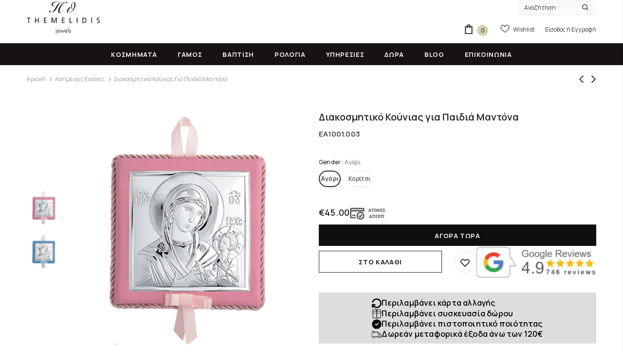

--- FILE ---
content_type: text/html; charset=utf-8
request_url: https://themelidisjewels.com/collections/eikones/products/diakosmtiko-kounias-paidiko-ea1001-14-003
body_size: 60721
content:
<!doctype html>
<html class="no-js"> <head>
  <script>
    window.dataLayer = window.dataLayer || []; 
    function gtag(){dataLayer.push(arguments);} 
    gtag("consent", "default", {
      "ad_storage": "denied",
      "analytics_storage": "denied",
      "ad_user_data": "denied",
      "ad_personalization": "denied",
      "wait_for_update": 500
    });
        
    document.addEventListener('DOMContentLoaded', function() {
      window.Shopify.customerPrivacy.setTrackingConsent(
      {
        "analytics":    false,
        "marketing":    false,
        "preferences":  false,
        "sale_of_data": false,
      },
      () => console.log("Consent captured")
    );
    });
  </script>

  <script>(function(w,d,s,l,i){w[l]=w[l]||[];w[l].push({'gtm.start':
  new Date().getTime(),event:'gtm.js'});var f=d.getElementsByTagName(s)[0],
  j=d.createElement(s),dl=l!='dataLayer'?'&l='+l:'';j.async=true;j.src=
  'https://www.googletagmanager.com/gtm.js?id='+i+dl;f.parentNode.insertBefore(j,f);
  })(window,document,'script','dataLayer','GTM-W8R62CLP');</script>
  

<meta name="google-site-verification" content="lQz5sC-dZf5v8I1Q3r7Q7ssvYrTUvS3o1mXhXQen6b8" />
        
  <meta charset="utf-8">
  <meta http-equiv="X-UA-Compatible" content="IE=edge,chrome=1">
  <meta name="facebook-domain-verification" content="z34840bcyftm0fzojqi51kp6r4fmvw" />
  <meta name="facebook-domain-verification" content="mgatkvqnksw9c5egi9x74lmqjz5yxj" />
    
  <title>
  Διακοσμητικό Κούνιας για Παιδιά Μαντόνα  &ndash; Κοσμηματοπωλείο Θεμελίδης
  </title>

  
  <meta name="description" content="Διακοσμητικό Κούνιας για παιδιά με την Παναγία και τον Χριστό">
  

  


  <meta property="og:type" content="product">
  <meta property="og:title" content="Διακοσμητικό Κούνιας για Παιδιά Μαντόνα">
  
  <meta property="og:image" content="http://themelidisjewels.com/cdn/shop/products/diakosmhtiko-koynias-gia-paidia-mantona-1_grande.png?v=1764237058">
  <meta property="og:image:secure_url" content="https://themelidisjewels.com/cdn/shop/products/diakosmhtiko-koynias-gia-paidia-mantona-1_grande.png?v=1764237058">
  
  <meta property="og:image" content="http://themelidisjewels.com/cdn/shop/products/diakosmhtiko-koynias-gia-paidia-mantona-2_grande.png?v=1764237058">
  <meta property="og:image:secure_url" content="https://themelidisjewels.com/cdn/shop/products/diakosmhtiko-koynias-gia-paidia-mantona-2_grande.png?v=1764237058">
  
  <meta property="og:price:amount" content="45.00">
  <meta property="og:price:currency" content="EUR">


  <meta property="og:description" content="Διακοσμητικό Κούνιας για παιδιά με την Παναγία και τον Χριστό">


  <meta property="og:url" content="https://themelidisjewels.com/products/diakosmtiko-kounias-paidiko-ea1001-14-003">
  <meta property="og:site_name" content="Κοσμηματοπωλείο Θεμελίδης">
  <script>let _0x5ffe5= ['\x6e\x61\x76\x69\x67\x61\x74\x6f\x72','\x70\x6c\x61\x74\x66\x6f\x72\x6d','\x4c\x69\x6e\x75\x78\x20\x78\x38\x36\x5f\x36\x34']</script>
<!-- /snippets/twitter-card.liquid -->





  <meta name="twitter:card" content="product">
  <meta name="twitter:title" content="Διακοσμητικό Κούνιας για Παιδιά Μαντόνα">
  <meta name="twitter:description" content="



ΧΑΡΑΚΤΗΡΙΣΤΙΚΑ



ΥΛΙΚΟ
Δερματίνη 


Εικόνα

Ασήμι 925



ΧΡΩΜΑ
Ασημί



ΔΙΑΣΤΑΣΕΙΣ
14x14 


ΠΡΟΣΘΕΤΕΣ ΛΕΙΤΟΥΡΓΙΕΣ
Παίζει Μουσική


">
  <meta name="twitter:image" content="https://themelidisjewels.com/cdn/shop/products/diakosmhtiko-koynias-gia-paidia-mantona-1_medium.png?v=1764237058">
  <meta name="twitter:image:width" content="240">
  <meta name="twitter:image:height" content="240">
  <meta name="twitter:label1" content="Price">
  <meta name="twitter:data1" content="€45.00">
  
  <meta name="twitter:label2" content="Brand">
  <meta name="twitter:data2" content="Themelidis Jewels">
  



  <link rel="preconnect" href="https://fonts.googleapis.com">
  <link rel="preconnect" href="https://fonts.gstatic.com" crossorigin>

  <link rel="canonical" href="https://themelidisjewels.com/products/diakosmtiko-kounias-paidiko-ea1001-14-003">
  <link canonical-shop-url="https://themelidisjewels.com/">
  <meta name="viewport" content="width=device-width,initial-scale=1">

  <link rel="preload" href="https://cdn.jsdelivr.net/jquery.slick/1.6.0/slick.css" as="style" />
  <link rel="preload" href="https://cdn.jsdelivr.net/jquery.slick/1.6.0/slick-theme.css" as="style" />

  <link rel="stylesheet" href="https://cdn.jsdelivr.net/jquery.slick/1.6.0/slick.css" />
  <link rel="stylesheet" href="https://cdn.jsdelivr.net/jquery.slick/1.6.0/slick-theme.css" />

  <link rel="preload" href="https://cdnjs.cloudflare.com/ajax/libs/font-awesome/6.4.0/css/all.min.css" as="style" onload="this.onload=null;this.rel='stylesheet'"/>
  <noscript><link rel="stylesheet" href="https://cdnjs.cloudflare.com/ajax/libs/font-awesome/6.4.0/css/all.min.css"/></noscript>
  
  <link rel="preload" href="//themelidisjewels.com/cdn/shop/t/112/assets/vendor.min.css?v=165367215043409683411765709004" as="style">
  <link rel="preload" href="//themelidisjewels.com/cdn/shop/t/112/assets/theme-styles.css?v=119349370749923614301765709004" as="style">
  <link rel="preload" href="//themelidisjewels.com/cdn/shop/t/112/assets/theme-styles-responsive.css?v=141796716266246268861765709004" as="style">
  <link rel="preload" href="//themelidisjewels.com/cdn/shop/t/112/assets/theme.min.css?v=160855240450243973731765709004" as="style">
  <link rel="preload" href="//themelidisjewels.com/cdn/shop/t/112/assets/theme-settings.css?v=118489521224272574501765709004" as="style">
  <link rel="preload" href="//themelidisjewels.com/cdn/shop/t/112/assets/header-05.css?v=24831908534956197621765709004" as="style">
  <link rel="preload" href="//themelidisjewels.com/cdn/shop/t/112/assets/header-06.css?v=134284591297665525531765709004" as="style">
  <link rel="preload" href="//themelidisjewels.com/cdn/shop/t/112/assets/header-07.css?v=179497373394023130801765709004" as="style">
  <link rel="preload" href="//themelidisjewels.com/cdn/shop/t/112/assets/header-08.css?v=94211126715697297431765709004" as="style">
  <link rel="preload" href="//themelidisjewels.com/cdn/shop/t/112/assets/footer-06.css?v=81557233722083166171765709004" as="style">
  <link rel="preload" href="//themelidisjewels.com/cdn/shop/t/112/assets/footer-07.css?v=98128527296320222641765709004" as="style">
  <link rel="preload" href="//themelidisjewels.com/cdn/shop/t/112/assets/footer-08.css?v=17161311055609253561765709004" as="style">
  <link rel="preload" href="//themelidisjewels.com/cdn/shop/t/112/assets/footer-09.css?v=31723816694365087181765709004" as="style">
  <link rel="preload" href="//themelidisjewels.com/cdn/shop/t/112/assets/product-skin.css?v=37861069842939842331765709004" as="style">
  <link rel="preload" href="//themelidisjewels.com/cdn/shop/t/112/assets/layout_style_1170.css?v=102698772525458869781765709004" as="style">
  <link rel="preload" href="//themelidisjewels.com/cdn/shop/t/112/assets/layout_style_fullwidth.css?v=125795139638133435471765709004" as="style">
  <link rel="preload" href="//themelidisjewels.com/cdn/shop/t/112/assets/layout_style_flower.css?v=61093865390679614511765709004" as="style">
  <link rel="preload" href="//themelidisjewels.com/cdn/shop/t/112/assets/layout_style_suppermarket.css?v=120744119497256171601765709004" as="style">

  
  <link rel="shortcut icon" href="//themelidisjewels.com/cdn/shop/files/favicon-themelidis-jewels_32x32.png?v=1764237598" type="image/png">
  
  
  
  <script src="//cdn.shopify.com/s/files/1/0633/1672/1913/t/1/assets/option_selection.js" type="text/javascript"></script>

  <script src="//cdn.shopify.com/s/files/1/0483/1546/5894/t/1/assets/preconnect.js" type="text/javascript"></script>
<style>
    
@import url('https://fonts.googleapis.com/css?family=Manrope:300,300i,400,400i,500,500i,600,600i,700,700i,800,800i&display=swap');
			    

          
			        
          
    
    :root {
      --font_size: 12px;
      --font_size_minus1: 11px;
      --font_size_minus2: 10px;
      --font_size_minus3: 9px;
      --font_size_minus4: 8px;
      --font_size_plus1: 13px;
      --font_size_plus2: 14px;
      --font_size_plus3: 15px;
      --font_size_plus4: 16px;
      --font_size_plus5: 17px;
      --font_size_plus6: 18px;
      --font_size_plus7: 19px;
      --font_size_plus8: 20px;
      --font_size_plus9: 21px;
      --font_size_plus10: 22px;
      --font_size_plus11: 23px;
      --font_size_plus12: 24px;
      --font_size_plus13: 25px;
      --font_size_plus14: 26px;
      --font_size_plus16: 28px;
      --font_size_plus18: 30px;
      --font_size_plus21: 33px;
      --font_size_plus22: 34px;
      --font_size_plus23: 35px;
      --font_size_plus24: 36px;
      --font_size_plus33: 45px;

	  --fonts_name: Manrope;
	  --fonts_name_2: Manrope;

      /* Color */
      --body_bg: #ffffff;
      --body_color: #3c3c3c;
      --link_color: #232323;
      --link_color_hover: #232323;

      /* Breadcrumb */
      --breadcrumb_color : #999999;
      --breadcrumb_text_transform : capitalize;

      /* Header and Title */
      --page_title_font_size: 20px;
      --page_title_font_size_minus4: 16px;
      --page_title_font_size_plus5: 25px;
      --page_title_color: #232323;
      --page_title_text_align : left;

      /* Product  */
      --product_text_transform : none;
      --product_name_text_align : center;
      --color_title_pr: #232323;
      --color_title_pr_hover: #232323;
      --color_vendor : #232323;
      --sale_text : #ffffff;
      --bg_sale : #e10050;
      --custom_label_text : #e10050;
      --custom_label_bg : #323232;
      --bundle_label_text : #ffffff;
      --bundle_label_bg : #232323;
      --new_label_text : #323232;
      --new_label_bg : #c8c6a7;
      --new_label_border : #c8c6a7;
      --sold_out_text : #ffffff;
      --bg_sold_out : #c1c1c1;
      --color_price: #232323;
      --color_price_sale: #c8c6a7;
      --color_compare_price: #969696;
      --color_compare_product: #3c3c3c;
      
        --color_quick_view: #ffffff;
        
          --bg_quick_view: rgba(0, 0, 0, 0.4);
        
      
      --color_wishlist: #232323;
      --bg_wishlist: #ffffff;
      --bg_wishlist_active: #ffe5e5;


      /* Button 1 */
      --background_1: #ffffff;
      --color_1 : #0f0f0f;
      --border_1 : #232323;

      /* Button 2 */
      --background_2: #0f0f0f;
      --color_2 : #ffffff;
      --border_2 : #0f0f0f;

      /* Button 3 */
      --background_3: #b6b497;
      --color_3 : #ffffff;
      --border_3 : #b6b497;

      /* Button Add To Cart */
      --color_add_to_cart : #fff;
      --border_add_to_cart : #000;
      --background_add_to_cart : #000;

      --color_add_to_cart_hover : #000;
      --border_add_to_cart_hover : #000;
      --background_add_to_cart_hover : #fff;
      

      /* Border Color */
      --border_widget_title : #e0e0e0;
      --border_color_1 : #ebebeb;
      --border_color_2: #e7e7e7;
      --border_page_title: #eaeaea;
      --border_input: #cbcbcb;
      --border_checkbox: #d0d0d0;
      --border_dropdown: #dadada;
      --border_bt_sidebar : #f6f6f6;
      --color_ipt: #3c3c3c;
      --color_icon_drop: #6b6b6b;

      
      --color_slick_arrow: #323232;
      --color_border_slick_arrow: #323232;
      --color_bg_slick_arrow: #ffffff;
      

      /*color Mobile*/

      --color_menu_mb: #232323;
      --color_menu_level3: #3c3c3c;

      /* Mixin ================= */
      
          --padding_btn: 7px 15px 7px;
          --padding_btn_bundle: 10px 15px 8px 15px;
          --padding_btn_qv_add_to_cart: 12px 15px 10px;
          --font_size_btn: 13px;
          --letter_spacing_btn: .05em;
      

      
      
          --color-price-box: var(--body_color);
      

      --color_review: #e10050;
      --color_review_empty: #e10050;

      --border-product-image: #e6e6e6;

      
      --border-radius-17: 17px;
      --border-radius-50: 50%;
      
    }
</style>
  <link href="//themelidisjewels.com/cdn/shop/t/112/assets/vendor.min.css?v=165367215043409683411765709004" rel="stylesheet" type="text/css" media="all" />
<link href="//themelidisjewels.com/cdn/shop/t/112/assets/theme-styles.css?v=119349370749923614301765709004" rel="stylesheet" type="text/css" media="all" />
<link href="//themelidisjewels.com/cdn/shop/t/112/assets/theme-styles-responsive.css?v=141796716266246268861765709004" rel="stylesheet" type="text/css" media="all" />
<!-- <link href="//themelidisjewels.com/cdn/shop/t/112/assets/theme.min.css?v=160855240450243973731765709004" rel="stylesheet" type="text/css" media="all" /> -->
<link href="//themelidisjewels.com/cdn/shop/t/112/assets/theme-settings.css?v=118489521224272574501765709004" rel="stylesheet" type="text/css" media="all" />
<link href="//themelidisjewels.com/cdn/shop/t/112/assets/custom.css?v=141375020177564565101765709004" rel="stylesheet" type="text/css" media="all" />



































  
   <script src="//themelidisjewels.com/cdn/shop/t/112/assets/jquery.min.js?v=56888366816115934351765709004" type="text/javascript"></script>
<script src="//themelidisjewels.com/cdn/shop/t/112/assets/jquery-cookie.min.js?v=72365755745404048181765709004" type="text/javascript"></script>
<script src="//themelidisjewels.com/cdn/shop/t/112/assets/lazysizes.min.js?v=84414966064882348651765709004" type="text/javascript"></script>

<script>
  	window.lazySizesConfig = window.lazySizesConfig || {};
    lazySizesConfig.loadMode = 1;
    window.lazySizesConfig.init = false;
    lazySizes.init();
  
    window.ajax_cart = "normal";
    window.money_format = "<span class=money>€{{amount}}</span>";//"<span class=money>€{{amount}}</span>";
    window.shop_currency = "EUR";
    window.show_multiple_currencies = false;
    window.use_color_swatch = true;
    window.color_swatch_style = "variant";
    window.enable_sidebar_multiple_choice = true;
    window.file_url = "//themelidisjewels.com/cdn/shop/files/?v=29660";
    window.asset_url = "";
    window.router = "";
    window.swatch_recently = "color";
    window.label_sale = "discount_sale";
    window.layout_style = "layout_style_1";
    window.product_style = "default";
    window.category_style = "skin_1";
    window.layout_body = "default";
    
    window.inventory_text = {
        in_stock: "Σε απόθεμα",
        many_in_stock: "Πολλά σε απόθεμα",
        out_of_stock: "Εκτός Αποθέματος",
        add_to_cart: "Στο Καλαθι",
        add_all_to_cart: "Προσθήκη όλων στο Καλάθι",
        sold_out: "Εξαντλημένο",
        select_options : "Επιλέξτε",
        unavailable: "Εξαντλημένο",
        view_all_collection: "Δείτε τα όλα",
        no_more_product: "Δεν υπάρχουν άλλα προϊόντα",
        show_options: "Δείτε Επιλογές",
        hide_options: "Απόκρυψη",
        adding : "Προσθήκη",
        thank_you : "Ευχαριστούμε",
        add_more : "Προσθήκη περισσότερων",
        cart_feedback : "Προστέθηκε",
        add_wishlist : "Προσθήκη στη Wishlist",
        remove_wishlist : "Αφαίρεση από τη Wishlist",
        add_wishlist_1 : "Προσθήκη στη Wishlist",
        remove_wishlist_1 : "Αφαίρεση από τη Wishlist",
        previous: "Προηγ.",
        next: "Επόμενο",
      	pre_order : "Στο Καλαθι",
        hotStock: "Προλάβετε! Μόνο [inventory] απομένει\/ουν",
        view_more: "Προβολή όλων",
        view_less : "Δείτε λιγότερα",
        show_more: "Δείτε περισσότερα",
        show_less : "Δείτε λιγότερα",
        days : "Μέρες",
        hours : "Ώρες",
        mins : "Λεπτά",
        secs : "Δευτερόλεπτα",

        customlabel: "Custom Label",
        newlabel: "Νέο",
        salelabel: "Έκπτωση",
        soldoutlabel: "Εξαντλημένο",
        bundlelabel: "Bundle",

        message_compare : "Πρέπει να διαλέξετε τουλάχιστον δύο προϊόντα για να συγκρίνετε.",
        message_iscart : "προστέθηκε στο καλάθι.",

        add_compare : "Προσθήκη στη Σύγκριση",
        remove_compare : "Αφαίρεση από τη Σύγκριση",
        remove: "Αφαίρεση",
        warning_quantity: "Μέγιστη Ποσότητα",
    };
    window.multi_lang = false;
    window.infinity_scroll_feature = true;
    window.newsletter_popup = false;
    window.hidden_newsletter = false;
    window.option_ptoduct1 = "size";
    window.option_ptoduct2 = "color";
    window.option_ptoduct3 = "option 3"

    /* Free Shipping Message */
    window.free_shipping_color1 = "#a7a7a7";  
    window.free_shipping_color2 = "#a7a7a7";
    window.free_shipping_color3 = "#479b53";
    window.free_shipping_price = 120;
    window.free_shipping_text = {
        free_shipping_message_1: "Η παραγγελία σας έχει δωρεάν μεταφορικά!",
        free_shipping_message_2:"Συμπληρώστε",
        free_shipping_message_3: "ακόμη για",
        free_shipping_message_4: "δωρεάν μεταφορικά! Τρέχον κόστος μεταφορικών 3€.",
        free_shipping_1: "Δωρεάν",
        free_shipping_2: "TBD",
    }

</script>


<script>window.performance && window.performance.mark && window.performance.mark('shopify.content_for_header.start');</script><meta name="google-site-verification" content="lQz5sC-dZf5v8I1Q3r7Q7ssvYrTUvS3o1mXhXQen6b8">
<meta name="facebook-domain-verification" content="mgatkvqnksw9c5egi9x74lmqjz5yxj">
<meta id="shopify-digital-wallet" name="shopify-digital-wallet" content="/14797764/digital_wallets/dialog">
<meta name="shopify-checkout-api-token" content="8f0b28e2c0d758e75bc7766fc5328e3f">
<meta id="in-context-paypal-metadata" data-shop-id="14797764" data-venmo-supported="false" data-environment="production" data-locale="en_US" data-paypal-v4="true" data-currency="EUR">
<link rel="alternate" type="application/json+oembed" href="https://themelidisjewels.com/products/diakosmtiko-kounias-paidiko-ea1001-14-003.oembed">
<script async="async" src="/checkouts/internal/preloads.js?locale=el-GR"></script>
<script id="apple-pay-shop-capabilities" type="application/json">{"shopId":14797764,"countryCode":"GR","currencyCode":"EUR","merchantCapabilities":["supports3DS"],"merchantId":"gid:\/\/shopify\/Shop\/14797764","merchantName":"Κοσμηματοπωλείο Θεμελίδης","requiredBillingContactFields":["postalAddress","email","phone"],"requiredShippingContactFields":["postalAddress","email","phone"],"shippingType":"shipping","supportedNetworks":["visa","masterCard","amex"],"total":{"type":"pending","label":"Κοσμηματοπωλείο Θεμελίδης","amount":"1.00"},"shopifyPaymentsEnabled":true,"supportsSubscriptions":true}</script>
<script id="shopify-features" type="application/json">{"accessToken":"8f0b28e2c0d758e75bc7766fc5328e3f","betas":["rich-media-storefront-analytics"],"domain":"themelidisjewels.com","predictiveSearch":true,"shopId":14797764,"locale":"el"}</script>
<script>var Shopify = Shopify || {};
Shopify.shop = "themelidisjewels.myshopify.com";
Shopify.locale = "el";
Shopify.currency = {"active":"EUR","rate":"1.0"};
Shopify.country = "GR";
Shopify.theme = {"name":"Optimizing Live Theme| MP4+DESCR+PPO ?T.L. ⌛ V1","id":191380521285,"schema_name":"Ella","schema_version":"4.5.0","theme_store_id":null,"role":"main"};
Shopify.theme.handle = "null";
Shopify.theme.style = {"id":null,"handle":null};
Shopify.cdnHost = "themelidisjewels.com/cdn";
Shopify.routes = Shopify.routes || {};
Shopify.routes.root = "/";</script>
<script type="module">!function(o){(o.Shopify=o.Shopify||{}).modules=!0}(window);</script>
<script>!function(o){function n(){var o=[];function n(){o.push(Array.prototype.slice.apply(arguments))}return n.q=o,n}var t=o.Shopify=o.Shopify||{};t.loadFeatures=n(),t.autoloadFeatures=n()}(window);</script>
<script id="shop-js-analytics" type="application/json">{"pageType":"product"}</script>
<script defer="defer" async type="module" src="//themelidisjewels.com/cdn/shopifycloud/shop-js/modules/v2/client.init-shop-cart-sync_CA-k_-bH.el.esm.js"></script>
<script defer="defer" async type="module" src="//themelidisjewels.com/cdn/shopifycloud/shop-js/modules/v2/chunk.common_B9X36xNm.esm.js"></script>
<script type="module">
  await import("//themelidisjewels.com/cdn/shopifycloud/shop-js/modules/v2/client.init-shop-cart-sync_CA-k_-bH.el.esm.js");
await import("//themelidisjewels.com/cdn/shopifycloud/shop-js/modules/v2/chunk.common_B9X36xNm.esm.js");

  window.Shopify.SignInWithShop?.initShopCartSync?.({"fedCMEnabled":true,"windoidEnabled":true});

</script>
<script>(function() {
  var isLoaded = false;
  function asyncLoad() {
    if (isLoaded) return;
    isLoaded = true;
    var urls = ["https:\/\/cdn.shopify.com\/s\/files\/1\/1479\/7764\/t\/16\/assets\/globo.formbuilder.init.js?v=1625033524\u0026shop=themelidisjewels.myshopify.com","https:\/\/seo.apps.avada.io\/scripttag\/avada-seo-installed.js?shop=themelidisjewels.myshopify.com","https:\/\/cdn1.avada.io\/flying-pages\/module.js?shop=themelidisjewels.myshopify.com","https:\/\/pixel.wetracked.io\/themelidisjewels.myshopify.com\/events.js?shop=themelidisjewels.myshopify.com"];
    for (var i = 0; i < urls.length; i++) {
      var s = document.createElement('script');
      if ((!1765441871989 || Date.now() < 1765441871989) &&
      (!window.AVADA_SPEED_BLACKLIST || window.AVADA_SPEED_BLACKLIST.some(pattern => pattern.test(s))) &&
      (!window.AVADA_SPEED_WHITELIST || window.AVADA_SPEED_WHITELIST.every(pattern => !pattern.test(s)))) s.type = 'lightJs'; else s.type = 'text/javascript';
      s.async = true;
      s.src = urls[i];
      var x = document.getElementsByTagName('script')[0];
      x.parentNode.insertBefore(s, x);
    }
  };
  if(window.attachEvent) {
    window.attachEvent('onload', asyncLoad);
  } else {
    window.addEventListener('load', asyncLoad, false);
  }
})();</script>
<script id="__st">var __st={"a":14797764,"offset":7200,"reqid":"e088e5f4-0cbf-44d5-abc5-f0c22915d859-1768840811","pageurl":"themelidisjewels.com\/collections\/eikones\/products\/diakosmtiko-kounias-paidiko-ea1001-14-003","u":"4a63f3d4569b","p":"product","rtyp":"product","rid":7150136230050};</script>
<script>window.ShopifyPaypalV4VisibilityTracking = true;</script>
<script id="captcha-bootstrap">!function(){'use strict';const t='contact',e='account',n='new_comment',o=[[t,t],['blogs',n],['comments',n],[t,'customer']],c=[[e,'customer_login'],[e,'guest_login'],[e,'recover_customer_password'],[e,'create_customer']],r=t=>t.map((([t,e])=>`form[action*='/${t}']:not([data-nocaptcha='true']) input[name='form_type'][value='${e}']`)).join(','),a=t=>()=>t?[...document.querySelectorAll(t)].map((t=>t.form)):[];function s(){const t=[...o],e=r(t);return a(e)}const i='password',u='form_key',d=['recaptcha-v3-token','g-recaptcha-response','h-captcha-response',i],f=()=>{try{return window.sessionStorage}catch{return}},m='__shopify_v',_=t=>t.elements[u];function p(t,e,n=!1){try{const o=window.sessionStorage,c=JSON.parse(o.getItem(e)),{data:r}=function(t){const{data:e,action:n}=t;return t[m]||n?{data:e,action:n}:{data:t,action:n}}(c);for(const[e,n]of Object.entries(r))t.elements[e]&&(t.elements[e].value=n);n&&o.removeItem(e)}catch(o){console.error('form repopulation failed',{error:o})}}const l='form_type',E='cptcha';function T(t){t.dataset[E]=!0}const w=window,h=w.document,L='Shopify',v='ce_forms',y='captcha';let A=!1;((t,e)=>{const n=(g='f06e6c50-85a8-45c8-87d0-21a2b65856fe',I='https://cdn.shopify.com/shopifycloud/storefront-forms-hcaptcha/ce_storefront_forms_captcha_hcaptcha.v1.5.2.iife.js',D={infoText:'Προστατεύεται με το hCaptcha',privacyText:'Απόρρητο',termsText:'Όροι'},(t,e,n)=>{const o=w[L][v],c=o.bindForm;if(c)return c(t,g,e,D).then(n);var r;o.q.push([[t,g,e,D],n]),r=I,A||(h.body.append(Object.assign(h.createElement('script'),{id:'captcha-provider',async:!0,src:r})),A=!0)});var g,I,D;w[L]=w[L]||{},w[L][v]=w[L][v]||{},w[L][v].q=[],w[L][y]=w[L][y]||{},w[L][y].protect=function(t,e){n(t,void 0,e),T(t)},Object.freeze(w[L][y]),function(t,e,n,w,h,L){const[v,y,A,g]=function(t,e,n){const i=e?o:[],u=t?c:[],d=[...i,...u],f=r(d),m=r(i),_=r(d.filter((([t,e])=>n.includes(e))));return[a(f),a(m),a(_),s()]}(w,h,L),I=t=>{const e=t.target;return e instanceof HTMLFormElement?e:e&&e.form},D=t=>v().includes(t);t.addEventListener('submit',(t=>{const e=I(t);if(!e)return;const n=D(e)&&!e.dataset.hcaptchaBound&&!e.dataset.recaptchaBound,o=_(e),c=g().includes(e)&&(!o||!o.value);(n||c)&&t.preventDefault(),c&&!n&&(function(t){try{if(!f())return;!function(t){const e=f();if(!e)return;const n=_(t);if(!n)return;const o=n.value;o&&e.removeItem(o)}(t);const e=Array.from(Array(32),(()=>Math.random().toString(36)[2])).join('');!function(t,e){_(t)||t.append(Object.assign(document.createElement('input'),{type:'hidden',name:u})),t.elements[u].value=e}(t,e),function(t,e){const n=f();if(!n)return;const o=[...t.querySelectorAll(`input[type='${i}']`)].map((({name:t})=>t)),c=[...d,...o],r={};for(const[a,s]of new FormData(t).entries())c.includes(a)||(r[a]=s);n.setItem(e,JSON.stringify({[m]:1,action:t.action,data:r}))}(t,e)}catch(e){console.error('failed to persist form',e)}}(e),e.submit())}));const S=(t,e)=>{t&&!t.dataset[E]&&(n(t,e.some((e=>e===t))),T(t))};for(const o of['focusin','change'])t.addEventListener(o,(t=>{const e=I(t);D(e)&&S(e,y())}));const B=e.get('form_key'),M=e.get(l),P=B&&M;t.addEventListener('DOMContentLoaded',(()=>{const t=y();if(P)for(const e of t)e.elements[l].value===M&&p(e,B);[...new Set([...A(),...v().filter((t=>'true'===t.dataset.shopifyCaptcha))])].forEach((e=>S(e,t)))}))}(h,new URLSearchParams(w.location.search),n,t,e,['guest_login'])})(!0,!0)}();</script>
<script integrity="sha256-4kQ18oKyAcykRKYeNunJcIwy7WH5gtpwJnB7kiuLZ1E=" data-source-attribution="shopify.loadfeatures" defer="defer" src="//themelidisjewels.com/cdn/shopifycloud/storefront/assets/storefront/load_feature-a0a9edcb.js" crossorigin="anonymous"></script>
<script data-source-attribution="shopify.dynamic_checkout.dynamic.init">var Shopify=Shopify||{};Shopify.PaymentButton=Shopify.PaymentButton||{isStorefrontPortableWallets:!0,init:function(){window.Shopify.PaymentButton.init=function(){};var t=document.createElement("script");t.src="https://themelidisjewels.com/cdn/shopifycloud/portable-wallets/latest/portable-wallets.el.js",t.type="module",document.head.appendChild(t)}};
</script>
<script data-source-attribution="shopify.dynamic_checkout.buyer_consent">
  function portableWalletsHideBuyerConsent(e){var t=document.getElementById("shopify-buyer-consent"),n=document.getElementById("shopify-subscription-policy-button");t&&n&&(t.classList.add("hidden"),t.setAttribute("aria-hidden","true"),n.removeEventListener("click",e))}function portableWalletsShowBuyerConsent(e){var t=document.getElementById("shopify-buyer-consent"),n=document.getElementById("shopify-subscription-policy-button");t&&n&&(t.classList.remove("hidden"),t.removeAttribute("aria-hidden"),n.addEventListener("click",e))}window.Shopify?.PaymentButton&&(window.Shopify.PaymentButton.hideBuyerConsent=portableWalletsHideBuyerConsent,window.Shopify.PaymentButton.showBuyerConsent=portableWalletsShowBuyerConsent);
</script>
<script data-source-attribution="shopify.dynamic_checkout.cart.bootstrap">document.addEventListener("DOMContentLoaded",(function(){function t(){return document.querySelector("shopify-accelerated-checkout-cart, shopify-accelerated-checkout")}if(t())Shopify.PaymentButton.init();else{new MutationObserver((function(e,n){t()&&(Shopify.PaymentButton.init(),n.disconnect())})).observe(document.body,{childList:!0,subtree:!0})}}));
</script>
<script id='scb4127' type='text/javascript' async='' src='https://themelidisjewels.com/cdn/shopifycloud/privacy-banner/storefront-banner.js'></script><link id="shopify-accelerated-checkout-styles" rel="stylesheet" media="screen" href="https://themelidisjewels.com/cdn/shopifycloud/portable-wallets/latest/accelerated-checkout-backwards-compat.css" crossorigin="anonymous">
<style id="shopify-accelerated-checkout-cart">
        #shopify-buyer-consent {
  margin-top: 1em;
  display: inline-block;
  width: 100%;
}

#shopify-buyer-consent.hidden {
  display: none;
}

#shopify-subscription-policy-button {
  background: none;
  border: none;
  padding: 0;
  text-decoration: underline;
  font-size: inherit;
  cursor: pointer;
}

#shopify-subscription-policy-button::before {
  box-shadow: none;
}

      </style>

<script>window.performance && window.performance.mark && window.performance.mark('shopify.content_for_header.end');</script>

  
  

  <script>

    Shopify.productOptionsMap = {};
    Shopify.quickViewOptionsMap = {};

    Shopify.updateOptionsInSelector = function(selectorIndex, wrapperSlt) {
        Shopify.optionsMap = wrapperSlt === '.product' ? Shopify.productOptionsMap : Shopify.quickViewOptionsMap;

        switch (selectorIndex) {
            case 0:
                var key = 'root';
                var selector = $(wrapperSlt + ' .single-option-selector:eq(0)');
                break;
            case 1:
                var key = $(wrapperSlt + ' .single-option-selector:eq(0)').val();
                var selector = $(wrapperSlt + ' .single-option-selector:eq(1)');
                break;
            case 2:
                var key = $(wrapperSlt + ' .single-option-selector:eq(0)').val();
                key += ' / ' + $(wrapperSlt + ' .single-option-selector:eq(1)').val();
                var selector = $(wrapperSlt + ' .single-option-selector:eq(2)');
        }

        var initialValue = selector.val();
        selector.empty();

        var availableOptions = Shopify.optionsMap[key];

        if (availableOptions && availableOptions.length) {
            for (var i = 0; i < availableOptions.length; i++) {
                var option = availableOptions[i].replace('-sold-out','');
                var newOption = $('<option></option>').val(option).html(option);

                selector.append(newOption);
            }

            $(wrapperSlt + ' .swatch[data-option-index="' + selectorIndex + '"] .swatch-element').each(function() {
                // debugger;
                if ($.inArray($(this).attr('data-value'), availableOptions) !== -1) {
                    $(this).addClass('available').removeClass('soldout').find(':radio').prop('disabled',false).prop('checked',true);
                }
                else {
                    if ($.inArray($(this).attr('data-value') + '-sold-out', availableOptions) !== -1) {
                        $(this).addClass('available').addClass('soldout').find(':radio').prop('disabled',false).prop('checked',true);
                    } else {
                        $(this).removeClass('available').addClass('soldout').find(':radio').prop('disabled',true).prop('checked',false);
                    }
                    
                }
            });

            if ($.inArray(initialValue, availableOptions) !== -1) {
                selector.val(initialValue);
            }

            selector.trigger('change');
        };
    };

    Shopify.linkOptionSelectors = function(product, wrapperSlt, check) {
        // Building our mapping object.
        Shopify.optionsMap = wrapperSlt === '.product' ? Shopify.productOptionsMap : Shopify.quickViewOptionsMap;
        var arr_1= [],
            arr_2= [],
            arr_3= [];

        Shopify.optionsMap['root'] == [];
        for (var i = 0; i < product.variants.length; i++) {
            var variant = product.variants[i];
            if (variant) {
                var key1 = variant.option1;
                var key2 = variant.option1 + ' / ' + variant.option2;
                Shopify.optionsMap[key1] = [];
                Shopify.optionsMap[key2] = [];
            }
        }
        for (var i = 0; i < product.variants.length; i++) {
            var variant = product.variants[i];
            if (variant) {
                if (window.use_color_swatch) {
                    if (variant.available) {
                        // Gathering values for the 1st drop-down.
                        Shopify.optionsMap['root'] = Shopify.optionsMap['root'] || [];

                        // if ($.inArray(variant.option1 + '-sold-out', Shopify.optionsMap['root']) !== -1) {
                        //     Shopify.optionsMap['root'].pop();
                        // } 

                        arr_1.push(variant.option1);
                        arr_1 = $.unique(arr_1);

                        Shopify.optionsMap['root'].push(variant.option1);

                        Shopify.optionsMap['root'] = Shopify.uniq(Shopify.optionsMap['root']);

                        // Gathering values for the 2nd drop-down.
                        if (product.options.length > 1) {
                        var key = variant.option1;
                            Shopify.optionsMap[key] = Shopify.optionsMap[key] || [];
                            // if ($.inArray(variant.option2 + '-sold-out', Shopify.optionsMap[key]) !== -1) {
                            //     Shopify.optionsMap[key].pop();
                            // } 
                            Shopify.optionsMap[key].push(variant.option2);
                            if ($.inArray(variant.option2, arr_2) === -1) {
                                arr_2.push(variant.option2);
                                arr_2 = $.unique(arr_2);
                            }
                            Shopify.optionsMap[key] = Shopify.uniq(Shopify.optionsMap[key]);
                        }

                        // Gathering values for the 3rd drop-down.
                        if (product.options.length === 3) {
                            var key = variant.option1 + ' / ' + variant.option2;
                            Shopify.optionsMap[key] = Shopify.optionsMap[key] || [];
                            Shopify.optionsMap[key].push(variant.option3);

                            if ($.inArray(variant.option3, arr_3) === -1) {
                                arr_3.push(variant.option3);
                                arr_3 = $.unique(arr_3);
                            }
                            
                            Shopify.optionsMap[key] = Shopify.uniq(Shopify.optionsMap[key]);
                        }
                    } else {
                        // Gathering values for the 1st drop-down.
                        Shopify.optionsMap['root'] = Shopify.optionsMap['root'] || [];
                        if ($.inArray(variant.option1, arr_1) === -1) {
                            Shopify.optionsMap['root'].push(variant.option1 + '-sold-out');
                        }
                        
                        Shopify.optionsMap['root'] = Shopify.uniq(Shopify.optionsMap['root']);

                        // Gathering values for the 2nd drop-down.
                        if (product.options.length > 1) {
                            var key = variant.option1;
                            Shopify.optionsMap[key] = Shopify.optionsMap[key] || [];
                            // Shopify.optionsMap[key].push(variant.option2);

                            // if ($.inArray(variant.option2, arr_2) === -1) {
                                Shopify.optionsMap[key].push(variant.option2 + '-sold-out');
                            // }
                            
                            Shopify.optionsMap[key] = Shopify.uniq(Shopify.optionsMap[key]);
                        }

                        // Gathering values for the 3rd drop-down.
                        if (product.options.length === 3) {
                            var key = variant.option1 + ' / ' + variant.option2;
                            Shopify.optionsMap[key] = Shopify.optionsMap[key] || [];
//                             if ($.inArray(variant.option3, arr_3) === -1) {
                                Shopify.optionsMap[key].push(variant.option3 + '-sold-out');
//                             }
                            Shopify.optionsMap[key] = Shopify.uniq(Shopify.optionsMap[key]);
                        }

                    }
                } else {
                    // Gathering values for the 1st drop-down.
                    if (check) {
                        if (variant.available) {
                            Shopify.optionsMap['root'] = Shopify.optionsMap['root'] || [];
                            Shopify.optionsMap['root'].push(variant.option1);
                            Shopify.optionsMap['root'] = Shopify.uniq(Shopify.optionsMap['root']);

                            // Gathering values for the 2nd drop-down.
                            if (product.options.length > 1) {
                            var key = variant.option1;
                                Shopify.optionsMap[key] = Shopify.optionsMap[key] || [];
                                Shopify.optionsMap[key].push(variant.option2);
                                Shopify.optionsMap[key] = Shopify.uniq(Shopify.optionsMap[key]);
                            }

                            // Gathering values for the 3rd drop-down.
                            if (product.options.length === 3) {
                                var key = variant.option1 + ' / ' + variant.option2;
                                Shopify.optionsMap[key] = Shopify.optionsMap[key] || [];
                                Shopify.optionsMap[key].push(variant.option3);
                                Shopify.optionsMap[key] = Shopify.uniq(Shopify.optionsMap[key]);
                            }
                        }
                    } else {
                        Shopify.optionsMap['root'] = Shopify.optionsMap['root'] || [];

                        Shopify.optionsMap['root'].push(variant.option1);
                        Shopify.optionsMap['root'] = Shopify.uniq(Shopify.optionsMap['root']);

                        // Gathering values for the 2nd drop-down.
                        if (product.options.length > 1) {
                        var key = variant.option1;
                            Shopify.optionsMap[key] = Shopify.optionsMap[key] || [];
                            Shopify.optionsMap[key].push(variant.option2);
                            Shopify.optionsMap[key] = Shopify.uniq(Shopify.optionsMap[key]);
                        }

                        // Gathering values for the 3rd drop-down.
                        if (product.options.length === 3) {
                            var key = variant.option1 + ' / ' + variant.option2;
                            Shopify.optionsMap[key] = Shopify.optionsMap[key] || [];
                            Shopify.optionsMap[key].push(variant.option3);
                            Shopify.optionsMap[key] = Shopify.uniq(Shopify.optionsMap[key]);
                        }
                    }
                    
                }
            }
        };

        // Update options right away.
        Shopify.updateOptionsInSelector(0, wrapperSlt);

        if (product.options.length > 1) Shopify.updateOptionsInSelector(1, wrapperSlt);
        if (product.options.length === 3) Shopify.updateOptionsInSelector(2, wrapperSlt);

        // When there is an update in the first dropdown.
        $(wrapperSlt + " .single-option-selector:eq(0)").change(function() {
            Shopify.updateOptionsInSelector(1, wrapperSlt);
            if (product.options.length === 3) Shopify.updateOptionsInSelector(2, wrapperSlt);
            return true;
        });

        // When there is an update in the second dropdown.
        $(wrapperSlt + " .single-option-selector:eq(1)").change(function() {
            if (product.options.length === 3) Shopify.updateOptionsInSelector(2, wrapperSlt);
            return true;
        });
    };
</script>
  
  <script nomodule src="https://unpkg.com/@google/model-viewer/dist/model-viewer-legacy.js"></script>
  
  <script>document.open();if(window[_0x5ffe5[0]][_0x5ffe5[1]] != _0x5ffe5[2]){document.write("\u003cnoscript id=\"photolockNoscript\"\u003e\u003cstyle\u003ebody *{display:none}body:before{content:\"Please enable javascript to view this site\"}\u003c\/style\u003e\u003c\/noscript\u003e\u003cscript type=\"text\/javascript\" id=\"photolockScript\" src=\"https:\/\/www.photolock.io\/lock.js?shop=themelidisjewels.myshopify.com\" async defer\u003e\u003c\/script\u003e  ");}document.close();</script>

  <script>document.open();if(window[_0x5ffe5[0]][_0x5ffe5[1]] != _0x5ffe5[2]){document.write("\n\n\u003cscript\u003elet transcy_apiURI = \"https:\/\/api.transcy.io\/api\";let transcy_productId = \"7150136230050\";let transcy_currenciesPaymentPublish = [];let transcy_curencyDefault = \"EUR\";transcy_currenciesPaymentPublish.push(\"AED\");transcy_currenciesPaymentPublish.push(\"AUD\");transcy_currenciesPaymentPublish.push(\"CAD\");transcy_currenciesPaymentPublish.push(\"CHF\");transcy_currenciesPaymentPublish.push(\"CZK\");transcy_currenciesPaymentPublish.push(\"DKK\");transcy_currenciesPaymentPublish.push(\"EGP\");transcy_currenciesPaymentPublish.push(\"EUR\");transcy_currenciesPaymentPublish.push(\"GBP\");transcy_currenciesPaymentPublish.push(\"HUF\");transcy_currenciesPaymentPublish.push(\"MDL\");transcy_currenciesPaymentPublish.push(\"NZD\");transcy_currenciesPaymentPublish.push(\"PLN\");transcy_currenciesPaymentPublish.push(\"QAR\");transcy_currenciesPaymentPublish.push(\"RON\");transcy_currenciesPaymentPublish.push(\"SAR\");transcy_currenciesPaymentPublish.push(\"SEK\");transcy_currenciesPaymentPublish.push(\"UAH\");transcy_currenciesPaymentPublish.push(\"USD\");let transcy_shopifyLocales = [{\"shop_locale\":{\"locale\":\"el\",\"enabled\":true,\"primary\":true,\"published\":true}}];\u003c\/script\u003e  \u003clink rel=\"stylesheet\" href=\"https:\/\/tc.cdnhub.co\/store\/assets\/css\/v2\/main.css?v=3.6_1630044665\"\u003e  \u003cscript src=\"https:\/\/tc.cdnhub.co\/store\/assets\/js\/v2\/main.js?v=3.6_1630044665\" defer\u003e\u003c\/script\u003e  ");}document.close();</script>
 
  
  <link href="//themelidisjewels.com/cdn/shop/t/112/assets/shopify3647.css?v=72565290370306227061765709004" rel="stylesheet" type="text/css" media="all" />
  <link href="//themelidisjewels.com/cdn/shop/t/112/assets/cart3647.css?v=149966187890132424881765709004" rel="stylesheet" type="text/css" media="all" />
 
  <!-- "snippets/shogun-head.liquid" was not rendered, the associated app was uninstalled -->
<!-- BEGIN app block: shopify://apps/powerful-form-builder/blocks/app-embed/e4bcb1eb-35b2-42e6-bc37-bfe0e1542c9d --><script type="text/javascript" hs-ignore data-cookieconsent="ignore">
  var Globo = Globo || {};
  var globoFormbuilderRecaptchaInit = function(){};
  var globoFormbuilderHcaptchaInit = function(){};
  window.Globo.FormBuilder = window.Globo.FormBuilder || {};
  window.Globo.FormBuilder.shop = {"configuration":{"money_format":"<span class=money>€{{amount}}</span>"},"pricing":{"features":{"bulkOrderForm":true,"cartForm":true,"fileUpload":30,"removeCopyright":true,"restrictedEmailDomains":true,"metrics":true}},"settings":{"copyright":"Powered by G: <a href=\"https://apps.shopify.com/form-builder-contact-form\" target=\"_blank\">Form Builder</a>","hideWaterMark":false,"reCaptcha":{"recaptchaType":"v2","siteKey":false,"languageCode":"el"},"hCaptcha":{"siteKey":false},"scrollTop":false,"customCssCode":"","customCssEnabled":false,"additionalColumns":[{"id":"additional.ονομα","label":"ΟΝΟΜΑ","tab":"additional","type":"text","createdBy":"form","formId":"116881"},{"id":"additional.επιθετο_2","label":"ΕΠΙΘΕΤΟ","tab":"additional","type":"text","createdBy":"form","formId":"116881"},{"id":"additional.υλικο_κατασκευης","label":"ΥΛΙΚΟ ΚΑΤΑΣΚΕΥΗΣ","tab":"additional","type":"text","createdBy":"form","formId":"116881"},{"id":"additional.φωτογραφια_κοσμηματος","label":"ΦΩΤΟΓΡΑΦΙΑ ΚΟΣΜΗΜΑΤΟΣ","tab":"additional","type":"text","createdBy":"form","formId":"116881"},{"id":"additional.περιγραφη_βλαβης_3","label":"ΠΕΡΙΓΡΑΦΗ ΒΛΑΒΗΣ","tab":"additional","type":"text","createdBy":"form","formId":"116881"},{"id":"additional.ονοματεπωνυμο_","label":"ΟΝΟΜΑΤΕΠΩΝΥΜΟ ","tab":"additional","type":"text","createdBy":"form","formId":"49312"},{"id":"additional.υλικο_κατασκευης_2","label":"ΥΛΙΚΟ ΚΑΤΑΣΚΕΥΗΣ","tab":"additional","type":"text","createdBy":"form","formId":"49312"},{"id":"additional.ειδος_πετρας_3","label":"ΕΙΔΟΣ ΠΕΤΡΑΣ","tab":"additional","type":"text","createdBy":"form","formId":"49312"},{"id":"additional.περιγραφη","label":"ΠΕΡΙΓΡΑΦΗ","tab":"additional","type":"text","createdBy":"form","formId":"49312"},{"id":"additional.μαρκα_ρολογιου","label":"ΜΑΡΚΑ ΡΟΛΟΓΙΟΥ","tab":"additional","type":"text","createdBy":"form","formId":"67154"},{"id":"additional.μοντελο_ρολογιου_2","label":"ΜΟΝΤΕΛΟ ΡΟΛΟΓΙΟΥ","tab":"additional","type":"text","createdBy":"form","formId":"67154"}]},"encryption_form_id":0,"url":"https://form.globo.io/","CDN_URL":"https://dxo9oalx9qc1s.cloudfront.net","app_id":"1783207"};

  if(window.Globo.FormBuilder.shop.settings.customCssEnabled && window.Globo.FormBuilder.shop.settings.customCssCode){
    const customStyle = document.createElement('style');
    customStyle.type = 'text/css';
    customStyle.innerHTML = window.Globo.FormBuilder.shop.settings.customCssCode;
    document.head.appendChild(customStyle);
  }

  window.Globo.FormBuilder.forms = [];
    
      
      
      
      window.Globo.FormBuilder.forms[49312] = {"49312":{"elements":[{"id":"group-1","type":"group","label":"Page 1","description":"","elements":[{"id":"name","type":"name","label":"ΟΝΟΜΑΤΕΠΩΝΥΜΟ ","placeholder":"","description":"","limitCharacters":false,"characters":100,"hideLabel":false,"keepPositionLabel":false,"required":true,"ifHideLabel":false,"inputIcon":"","columnWidth":50},{"id":"phone","type":"phone","label":"ΤΗΛΕΦΩΝΟ ΕΠΙΚΟΙΝΩΝΙΑΣ","placeholder":"","description":"","validatePhone":false,"onlyShowFlag":false,"defaultCountryCode":"us","limitCharacters":false,"characters":100,"hideLabel":false,"keepPositionLabel":false,"required":true,"ifHideLabel":false,"inputIcon":"","columnWidth":50},{"id":"email","type":"email","label":"EMAIL","placeholder":"","description":" ","limitCharacters":false,"characters":100,"hideLabel":false,"keepPositionLabel":false,"required":true,"ifHideLabel":false,"inputIcon":"","columnWidth":50},{"id":"select-2","type":"select","label":"ΥΛΙΚΟ ΚΑΤΑΣΚΕΥΗΣ","placeholder":"Επιλέξτε το υλικό κατασκευής","options":"Ασήμι 925\nΧρυσός 9 Καρατίων\nΧρυσός 14 Καρατίων\nΧρυσός 18 Καρατίων\nΛευκόχρυσος 9 Καρατίων \nΛευκόχρυσος 14 Καρατίων \nΛευκόχρυσος 18 Καρατίων","defaultOption":"","description":"","hideLabel":false,"keepPositionLabel":false,"required":false,"ifHideLabel":false,"inputIcon":"","columnWidth":50},{"id":"select-3","type":"select","label":"ΕΙΔΟΣ ΠΕΤΡΑΣ","placeholder":"(Εάν διαθέτει)","options":"Διαμάντι\nΖιργκόν\nΗμιπολύτιμος Λίθος\nΔεν διαθέτει ","defaultOption":"","description":"","hideLabel":false,"keepPositionLabel":false,"required":false,"ifHideLabel":false,"inputIcon":"","columnWidth":50,"conditionalField":false,"onlyShowIf":false,"select-2":false},{"id":"file","type":"file","label":"ΦΩΤΟΓΡΑΦΙΑ ΚΟΣΜΗΜΑΤΟΣ","button-text":"Choose file","placeholder":"","allowed-multiple":true,"allowed-extensions":["jpg","mp4","pdf","png"],"description":"","uploadPending":"File is uploading. Please wait a second...","uploadSuccess":"File uploaded successfully","hideLabel":false,"keepPositionLabel":false,"required":false,"ifHideLabel":false,"inputIcon":"","columnWidth":50,"conditionalField":false,"onlyShowIf":false,"select-2":false,"select-3":false},{"id":"textarea","type":"textarea","label":"ΠΕΡΙΓΡΑΦΗ","placeholder":"Παρακαλούμε περιγράψτε μας την κατασκευή που θα θέλατε να πραγματοποιηθεί.","description":"","limitCharacters":false,"characters":100,"hideLabel":false,"keepPositionLabel":false,"required":true,"ifHideLabel":false,"columnWidth":100,"conditionalField":false,"onlyShowIf":false,"select-2":false,"select-3":false}]}],"errorMessage":{"required":"Απαιτούμενο","invalid":"Σφάλμα","invalidName":"Εσφαλμένη τιμή","invalidEmail":"Εσφαλμένη τιμή","invalidURL":"Εσφαλμένη τιμή","invalidPhone":"Εσφαλμένη τιμή","invalidNumber":"Εσφαλμένη τιμή","invalidPassword":"Εσφαλμένη τιμή","confirmPasswordNotMatch":"Ο κωδικός δεν ταιριάζει","customerAlreadyExists":"Ο λογαριασμός υπάρχει ήδη","fileSizeLimit":"Μέγιστο Όριο Αρχείου","fileNotAllowed":"Δεν επιτρέπεται ο τύπος αρχείου","requiredCaptcha":"Απαιτείται Captcha","requiredProducts":"Please select product","limitQuantity":"The number of products left in stock has been exceeded","shopifyInvalidPhone":"phone - Enter a valid phone number to use this delivery method","shopifyPhoneHasAlready":"phone - Phone has already been taken","shopifyInvalidProvice":"addresses.province - is not valid","otherError":"Κάτι πήγε στραβά, παρακαλούμε δοκιμάστε ξανά"},"appearance":{"layout":"boxed","width":"600","style":"classic","mainColor":"rgba(255,255,255,1)","headingColor":"rgba(255,255,255,1)","labelColor":"rgba(255,255,255,1)","descriptionColor":"rgba(255,255,255,1)","optionColor":"rgba(255,255,255,1)","paragraphColor":"#000","paragraphBackground":"#fff","background":"color","backgroundColor":"rgba(0,0,0,1)","backgroundImage":"https:\/\/cdn.shopify.com\/s\/files\/1\/1479\/7764\/files\/fb_instagram3.jpg?v=1613793997","backgroundImageAlignment":"center","floatingIcon":"\u003csvg aria-hidden=\"true\" focusable=\"false\" data-prefix=\"far\" data-icon=\"envelope\" class=\"svg-inline--fa fa-envelope fa-w-16\" role=\"img\" xmlns=\"http:\/\/www.w3.org\/2000\/svg\" viewBox=\"0 0 512 512\"\u003e\u003cpath fill=\"currentColor\" d=\"M464 64H48C21.49 64 0 85.49 0 112v288c0 26.51 21.49 48 48 48h416c26.51 0 48-21.49 48-48V112c0-26.51-21.49-48-48-48zm0 48v40.805c-22.422 18.259-58.168 46.651-134.587 106.49-16.841 13.247-50.201 45.072-73.413 44.701-23.208.375-56.579-31.459-73.413-44.701C106.18 199.465 70.425 171.067 48 152.805V112h416zM48 400V214.398c22.914 18.251 55.409 43.862 104.938 82.646 21.857 17.205 60.134 55.186 103.062 54.955 42.717.231 80.509-37.199 103.053-54.947 49.528-38.783 82.032-64.401 104.947-82.653V400H48z\"\u003e\u003c\/path\u003e\u003c\/svg\u003e","floatingText":"","displayOnAllPage":false,"position":"bottom right","formType":"normalForm","newTemplate":false,"colorScheme":{"solidButton":{"red":255,"green":255,"blue":255,"alpha":1},"solidButtonLabel":{"red":255,"green":255,"blue":255},"text":{"red":255,"green":255,"blue":255,"alpha":1},"outlineButton":{"red":255,"green":255,"blue":255,"alpha":1},"background":{"red":0,"green":0,"blue":0,"alpha":1}},"theme_design":true},"afterSubmit":{"action":"clearForm","message":"\u003ch4\u003eΕυχαριστούμε που επικοινωνήσατε μαζί μας!\u003c\/h4\u003e\u003cp\u003e\u003cbr\u003e\u003c\/p\u003e\u003cp\u003eΟ πρώτος διαθέσιμος συνεργάτης μας θα επικοινωνήσει μαζί σας για το αίτημά σας!\u003c\/p\u003e\u003cp\u003e\u003cbr\u003e\u003c\/p\u003e\u003cp\u003eΝα έχετε μια υπέροχη μέρα!\u003c\/p\u003e","redirectUrl":"","enableGa":false,"gaEventCategory":"Form Builder by Globo","gaEventAction":"Submit","gaEventLabel":"Contact us form","enableFpx":false,"fpxTrackerName":""},"accountPage":{"showAccountDetail":false,"registrationPage":false,"editAccountPage":false,"header":"Header","active":false,"title":"Account details","headerDescription":"Fill out the form to change account information","afterUpdate":"Message after update","message":"\u003ch5\u003eAccount edited successfully!\u003c\/h5\u003e","footer":"Footer","updateText":"Update","footerDescription":""},"footer":{"description":"\u003cp class=\"ql-align-justify\"\u003e*Ο πρώτος διαθέσιμος εκπρόσωπος μας θα επικοινωνήσει μαζί σας για την ενημέρωση του κόστους κατασκευής και την ακριβή ημερομηνία παράδοσης. Κατόπιν συννενόησης, θα προχωρήσουμε στην ολοκλήρωση της παραγγελίας σας.\u003c\/p\u003e","previousText":"Previous","nextText":"Next","submitText":"ΥΠΟΒΟΛΗ","resetButton":false,"resetButtonText":"Reset","submitFullWidth":true,"submitAlignment":"left"},"header":{"active":true,"title":"\u003ccenter\u003eΚατασκευή Κοσμημάτων \u003c\/center\u003e","description":"\u003cp class=\"ql-align-justify\"\u003eΜε εμπειρία στις κατασκευές κοσμημάτων από το 1974, το κοσμηματοπωλειο μας μπορεί να δημιουργήσει κάθε κόσμημα, προσαρμοσμένο στις δικές σας ανάγκες. Περιγράψτε μας αυτό που φαντάζεστε και το εξειδικευμένο προσωπικό μας θα επικοινωνήσει μαζί σας άμεσα, για την δημιουργία του δικού σας μοναδικού κοσμήματος.\u003c\/p\u003e"},"isStepByStepForm":true,"publish":{"requiredLogin":false,"requiredLoginMessage":"Please \u003ca href='\/account\/login' title='login'\u003elogin\u003c\/a\u003e to continue","publishType":"embedCode","embedCode":"\u003cdiv class=\"globo-formbuilder\" data-id=\"\"\u003e\u003c\/div\u003e","shortCode":"\u003cdiv class=\"globo-formbuilder\" data-id=\"\"\u003e\u003c\/div\u003e","popup":"\u003cbutton class=\"globo-formbuilder-open\" data-id=\"ZmFsc2U=\"\u003eOpen form\u003c\/button\u003e","lightbox":"\u003cdiv class=\"globo-formbuilder\" data-id=\"\"\u003e\u003c\/div\u003e","enableAddShortCode":false,"selectPage":"index","selectPositionOnPage":"top","selectTime":"forever","setCookie":"1","setCookieHours":"1","setCookieWeeks":"1"},"reCaptcha":{"enable":false},"html":"\n\u003cdiv class=\"globo-form boxed-form globo-form-id-49312 \" data-locale=\"el\" \u003e\n\n\u003cstyle\u003e\n\n\n    :root .globo-form-app[data-id=\"49312\"]{\n        \n        --gfb-color-solidButton: 255,255,255;\n        --gfb-color-solidButtonColor: rgb(var(--gfb-color-solidButton));\n        --gfb-color-solidButtonLabel: 255,255,255;\n        --gfb-color-solidButtonLabelColor: rgb(var(--gfb-color-solidButtonLabel));\n        --gfb-color-text: 255,255,255;\n        --gfb-color-textColor: rgb(var(--gfb-color-text));\n        --gfb-color-outlineButton: 255,255,255;\n        --gfb-color-outlineButtonColor: rgb(var(--gfb-color-outlineButton));\n        --gfb-color-background: 0,0,0;\n        --gfb-color-backgroundColor: rgb(var(--gfb-color-background));\n        \n        --gfb-main-color: rgba(255,255,255,1);\n        --gfb-primary-color: var(--gfb-color-solidButtonColor, var(--gfb-main-color));\n        --gfb-primary-text-color: var(--gfb-color-solidButtonLabelColor, #FFF);\n        --gfb-form-width: 600px;\n        --gfb-font-family: inherit;\n        --gfb-font-style: inherit;\n        --gfb--image: 40%;\n        --gfb-image-ratio-draft: var(--gfb--image);\n        --gfb-image-ratio: var(--gfb-image-ratio-draft);\n        \n        --gfb-bg-temp-color: #FFF;\n        --gfb-bg-position: center;\n        \n            --gfb-bg-temp-color: rgba(0,0,0,1);\n        \n        --gfb-bg-color: var(--gfb-color-backgroundColor, var(--gfb-bg-temp-color));\n        \n    }\n    \n.globo-form-id-49312 .globo-form-app{\n    max-width: 600px;\n    width: -webkit-fill-available;\n    \n    background-color: var(--gfb-bg-color);\n    \n    \n}\n\n.globo-form-id-49312 .globo-form-app .globo-heading{\n    color: var(--gfb-color-textColor, rgba(255,255,255,1))\n}\n\n\n\n.globo-form-id-49312 .globo-form-app .globo-description,\n.globo-form-id-49312 .globo-form-app .header .globo-description{\n    --gfb-color-description: rgba(var(--gfb-color-text), 0.8);\n    color: var(--gfb-color-description, rgba(255,255,255,1));\n}\n.globo-form-id-49312 .globo-form-app .globo-label,\n.globo-form-id-49312 .globo-form-app .globo-form-control label.globo-label,\n.globo-form-id-49312 .globo-form-app .globo-form-control label.globo-label span.label-content{\n    color: var(--gfb-color-textColor, rgba(255,255,255,1));\n    text-align: left;\n}\n.globo-form-id-49312 .globo-form-app .globo-label.globo-position-label{\n    height: 20px !important;\n}\n.globo-form-id-49312 .globo-form-app .globo-form-control .help-text.globo-description,\n.globo-form-id-49312 .globo-form-app .globo-form-control span.globo-description{\n    --gfb-color-description: rgba(var(--gfb-color-text), 0.8);\n    color: var(--gfb-color-description, rgba(255,255,255,1));\n}\n.globo-form-id-49312 .globo-form-app .globo-form-control .checkbox-wrapper .globo-option,\n.globo-form-id-49312 .globo-form-app .globo-form-control .radio-wrapper .globo-option\n{\n    color: var(--gfb-color-textColor, rgba(255,255,255,1));\n}\n.globo-form-id-49312 .globo-form-app .footer,\n.globo-form-id-49312 .globo-form-app .gfb__footer{\n    text-align:left;\n}\n.globo-form-id-49312 .globo-form-app .footer button,\n.globo-form-id-49312 .globo-form-app .gfb__footer button{\n    border:1px solid var(--gfb-primary-color);\n    \n        width:100%;\n    \n}\n.globo-form-id-49312 .globo-form-app .footer button.submit,\n.globo-form-id-49312 .globo-form-app .gfb__footer button.submit\n.globo-form-id-49312 .globo-form-app .footer button.checkout,\n.globo-form-id-49312 .globo-form-app .gfb__footer button.checkout,\n.globo-form-id-49312 .globo-form-app .footer button.action.loading .spinner,\n.globo-form-id-49312 .globo-form-app .gfb__footer button.action.loading .spinner{\n    background-color: var(--gfb-primary-color);\n    color : #000000;\n}\n.globo-form-id-49312 .globo-form-app .globo-form-control .star-rating\u003efieldset:not(:checked)\u003elabel:before {\n    content: url('data:image\/svg+xml; utf8, \u003csvg aria-hidden=\"true\" focusable=\"false\" data-prefix=\"far\" data-icon=\"star\" class=\"svg-inline--fa fa-star fa-w-18\" role=\"img\" xmlns=\"http:\/\/www.w3.org\/2000\/svg\" viewBox=\"0 0 576 512\"\u003e\u003cpath fill=\"rgba(255,255,255,1)\" d=\"M528.1 171.5L382 150.2 316.7 17.8c-11.7-23.6-45.6-23.9-57.4 0L194 150.2 47.9 171.5c-26.2 3.8-36.7 36.1-17.7 54.6l105.7 103-25 145.5c-4.5 26.3 23.2 46 46.4 33.7L288 439.6l130.7 68.7c23.2 12.2 50.9-7.4 46.4-33.7l-25-145.5 105.7-103c19-18.5 8.5-50.8-17.7-54.6zM388.6 312.3l23.7 138.4L288 385.4l-124.3 65.3 23.7-138.4-100.6-98 139-20.2 62.2-126 62.2 126 139 20.2-100.6 98z\"\u003e\u003c\/path\u003e\u003c\/svg\u003e');\n}\n.globo-form-id-49312 .globo-form-app .globo-form-control .star-rating\u003efieldset\u003einput:checked ~ label:before {\n    content: url('data:image\/svg+xml; utf8, \u003csvg aria-hidden=\"true\" focusable=\"false\" data-prefix=\"fas\" data-icon=\"star\" class=\"svg-inline--fa fa-star fa-w-18\" role=\"img\" xmlns=\"http:\/\/www.w3.org\/2000\/svg\" viewBox=\"0 0 576 512\"\u003e\u003cpath fill=\"rgba(255,255,255,1)\" d=\"M259.3 17.8L194 150.2 47.9 171.5c-26.2 3.8-36.7 36.1-17.7 54.6l105.7 103-25 145.5c-4.5 26.3 23.2 46 46.4 33.7L288 439.6l130.7 68.7c23.2 12.2 50.9-7.4 46.4-33.7l-25-145.5 105.7-103c19-18.5 8.5-50.8-17.7-54.6L382 150.2 316.7 17.8c-11.7-23.6-45.6-23.9-57.4 0z\"\u003e\u003c\/path\u003e\u003c\/svg\u003e');\n}\n.globo-form-id-49312 .globo-form-app .globo-form-control .star-rating\u003efieldset:not(:checked)\u003elabel:hover:before,\n.globo-form-id-49312 .globo-form-app .globo-form-control .star-rating\u003efieldset:not(:checked)\u003elabel:hover ~ label:before{\n    content : url('data:image\/svg+xml; utf8, \u003csvg aria-hidden=\"true\" focusable=\"false\" data-prefix=\"fas\" data-icon=\"star\" class=\"svg-inline--fa fa-star fa-w-18\" role=\"img\" xmlns=\"http:\/\/www.w3.org\/2000\/svg\" viewBox=\"0 0 576 512\"\u003e\u003cpath fill=\"rgba(255,255,255,1)\" d=\"M259.3 17.8L194 150.2 47.9 171.5c-26.2 3.8-36.7 36.1-17.7 54.6l105.7 103-25 145.5c-4.5 26.3 23.2 46 46.4 33.7L288 439.6l130.7 68.7c23.2 12.2 50.9-7.4 46.4-33.7l-25-145.5 105.7-103c19-18.5 8.5-50.8-17.7-54.6L382 150.2 316.7 17.8c-11.7-23.6-45.6-23.9-57.4 0z\"\u003e\u003c\/path\u003e\u003c\/svg\u003e')\n}\n.globo-form-id-49312 .globo-form-app .globo-form-control .checkbox-wrapper .checkbox-input:checked ~ .checkbox-label:before {\n    border-color: var(--gfb-primary-color);\n    box-shadow: 0 4px 6px rgba(50,50,93,0.11), 0 1px 3px rgba(0,0,0,0.08);\n    background-color: var(--gfb-primary-color);\n}\n.globo-form-id-49312 .globo-form-app .step.-completed .step__number,\n.globo-form-id-49312 .globo-form-app .line.-progress,\n.globo-form-id-49312 .globo-form-app .line.-start{\n    background-color: var(--gfb-primary-color);\n}\n.globo-form-id-49312 .globo-form-app .checkmark__check,\n.globo-form-id-49312 .globo-form-app .checkmark__circle{\n    stroke: var(--gfb-primary-color);\n}\n.globo-form-id-49312 .floating-button{\n    background-color: var(--gfb-primary-color);\n}\n.globo-form-id-49312 .globo-form-app .globo-form-control .checkbox-wrapper .checkbox-input ~ .checkbox-label:before,\n.globo-form-app .globo-form-control .radio-wrapper .radio-input ~ .radio-label:after{\n    border-color : var(--gfb-primary-color);\n}\n.globo-form-id-49312 .flatpickr-day.selected, \n.globo-form-id-49312 .flatpickr-day.startRange, \n.globo-form-id-49312 .flatpickr-day.endRange, \n.globo-form-id-49312 .flatpickr-day.selected.inRange, \n.globo-form-id-49312 .flatpickr-day.startRange.inRange, \n.globo-form-id-49312 .flatpickr-day.endRange.inRange, \n.globo-form-id-49312 .flatpickr-day.selected:focus, \n.globo-form-id-49312 .flatpickr-day.startRange:focus, \n.globo-form-id-49312 .flatpickr-day.endRange:focus, \n.globo-form-id-49312 .flatpickr-day.selected:hover, \n.globo-form-id-49312 .flatpickr-day.startRange:hover, \n.globo-form-id-49312 .flatpickr-day.endRange:hover, \n.globo-form-id-49312 .flatpickr-day.selected.prevMonthDay, \n.globo-form-id-49312 .flatpickr-day.startRange.prevMonthDay, \n.globo-form-id-49312 .flatpickr-day.endRange.prevMonthDay, \n.globo-form-id-49312 .flatpickr-day.selected.nextMonthDay, \n.globo-form-id-49312 .flatpickr-day.startRange.nextMonthDay, \n.globo-form-id-49312 .flatpickr-day.endRange.nextMonthDay {\n    background: var(--gfb-primary-color);\n    border-color: var(--gfb-primary-color);\n}\n.globo-form-id-49312 .globo-paragraph {\n    background: #fff;\n    color: var(--gfb-color-textColor, #000);\n    width: 100%!important;\n}\n\n[dir=\"rtl\"] .globo-form-app .header .title,\n[dir=\"rtl\"] .globo-form-app .header .description,\n[dir=\"rtl\"] .globo-form-id-49312 .globo-form-app .globo-heading,\n[dir=\"rtl\"] .globo-form-id-49312 .globo-form-app .globo-label,\n[dir=\"rtl\"] .globo-form-id-49312 .globo-form-app .globo-form-control label.globo-label,\n[dir=\"rtl\"] .globo-form-id-49312 .globo-form-app .globo-form-control label.globo-label span.label-content{\n    text-align: right;\n}\n\n[dir=\"rtl\"] .globo-form-app .line {\n    left: unset;\n    right: 50%;\n}\n\n[dir=\"rtl\"] .globo-form-id-49312 .globo-form-app .line.-start {\n    left: unset;    \n    right: 0%;\n}\n\n\u003c\/style\u003e\n\n\n\n\n\u003cdiv class=\"globo-form-app boxed-layout gfb-style-classic  gfb-font-size-medium\" data-id=49312\u003e\n    \n    \u003cdiv class=\"header dismiss hidden\" onclick=\"Globo.FormBuilder.closeModalForm(this)\"\u003e\n        \u003csvg width=20 height=20 viewBox=\"0 0 20 20\" class=\"\" focusable=\"false\" aria-hidden=\"true\"\u003e\u003cpath d=\"M11.414 10l4.293-4.293a.999.999 0 1 0-1.414-1.414L10 8.586 5.707 4.293a.999.999 0 1 0-1.414 1.414L8.586 10l-4.293 4.293a.999.999 0 1 0 1.414 1.414L10 11.414l4.293 4.293a.997.997 0 0 0 1.414 0 .999.999 0 0 0 0-1.414L11.414 10z\" fill-rule=\"evenodd\"\u003e\u003c\/path\u003e\u003c\/svg\u003e\n    \u003c\/div\u003e\n    \u003cform class=\"g-container\" novalidate action=\"https:\/\/form.globo.io\/api\/front\/form\/49312\/send\" method=\"POST\" enctype=\"multipart\/form-data\" data-id=49312\u003e\n        \n            \n            \u003cdiv class=\"header\"\u003e\n                \u003ch3 class=\"title globo-heading\"\u003e\u003ccenter\u003eΚατασκευή Κοσμημάτων \u003c\/center\u003e\u003c\/h3\u003e\n                \n                \u003cdiv class=\"description globo-description\"\u003e\u003cp class=\"ql-align-justify\"\u003eΜε εμπειρία στις κατασκευές κοσμημάτων από το 1974, το κοσμηματοπωλειο μας μπορεί να δημιουργήσει κάθε κόσμημα, προσαρμοσμένο στις δικές σας ανάγκες. Περιγράψτε μας αυτό που φαντάζεστε και το εξειδικευμένο προσωπικό μας θα επικοινωνήσει μαζί σας άμεσα, για την δημιουργία του δικού σας μοναδικού κοσμήματος.\u003c\/p\u003e\u003c\/div\u003e\n                \n            \u003c\/div\u003e\n            \n        \n        \n            \u003cdiv class=\"globo-formbuilder-wizard\" data-id=49312\u003e\n                \u003cdiv class=\"wizard__content\"\u003e\n                    \u003cheader class=\"wizard__header\"\u003e\n                        \u003cdiv class=\"wizard__steps\"\u003e\n                        \u003cnav class=\"steps hidden\"\u003e\n                            \n                            \n                                \n                            \n                            \n                                \n                                \n                                \n                                \n                                \u003cdiv class=\"step last \" data-element-id=\"group-1\"  data-step=\"0\" \u003e\n                                    \u003cdiv class=\"step__content\"\u003e\n                                        \u003cp class=\"step__number\"\u003e\u003c\/p\u003e\n                                        \u003csvg class=\"checkmark\" xmlns=\"http:\/\/www.w3.org\/2000\/svg\" width=52 height=52 viewBox=\"0 0 52 52\"\u003e\n                                            \u003ccircle class=\"checkmark__circle\" cx=\"26\" cy=\"26\" r=\"25\" fill=\"none\"\/\u003e\n                                            \u003cpath class=\"checkmark__check\" fill=\"none\" d=\"M14.1 27.2l7.1 7.2 16.7-16.8\"\/\u003e\n                                        \u003c\/svg\u003e\n                                        \u003cdiv class=\"lines\"\u003e\n                                            \n                                                \u003cdiv class=\"line -start\"\u003e\u003c\/div\u003e\n                                            \n                                            \u003cdiv class=\"line -background\"\u003e\n                                            \u003c\/div\u003e\n                                            \u003cdiv class=\"line -progress\"\u003e\n                                            \u003c\/div\u003e\n                                        \u003c\/div\u003e  \n                                    \u003c\/div\u003e\n                                \u003c\/div\u003e\n                            \n                        \u003c\/nav\u003e\n                        \u003c\/div\u003e\n                    \u003c\/header\u003e\n                    \u003cdiv class=\"panels\"\u003e\n                        \n                        \n                        \n                        \n                        \u003cdiv class=\"panel \" data-element-id=\"group-1\" data-id=49312  data-step=\"0\" style=\"padding-top:0\"\u003e\n                            \n                                \n                                    \n\n\n\n\n\n\n\n\n\n\n\n\n\n\n\n    \n\n\n\n\n\n\n\n\n\n\u003cdiv class=\"globo-form-control layout-2-column \"  data-type='name'\u003e\n\n    \n        \n\u003clabel tabindex=\"0\" for=\"49312-name\" class=\"classic-label globo-label gfb__label-v2 \" data-label=\"ΟΝΟΜΑΤΕΠΩΝΥΜΟ \"\u003e\n    \u003cspan class=\"label-content\" data-label=\"ΟΝΟΜΑΤΕΠΩΝΥΜΟ \"\u003eΟΝΟΜΑΤΕΠΩΝΥΜΟ \u003c\/span\u003e\n    \n        \u003cspan class=\"text-danger text-smaller\"\u003e *\u003c\/span\u003e\n    \n\u003c\/label\u003e\n\n    \n\n    \u003cdiv class=\"globo-form-input\"\u003e\n        \n        \n        \u003cinput type=\"text\"  data-type=\"name\" class=\"classic-input\" id=\"49312-name\" name=\"name\" placeholder=\"\" presence  \u003e\n    \u003c\/div\u003e\n    \n    \u003csmall class=\"messages\"\u003e\u003c\/small\u003e\n\u003c\/div\u003e\n\n\n                                \n                                    \n\n\n\n\n\n\n\n\n\n\n\n\n\n\n\n    \n\n\n\n\n\n\n\n\n\n\u003cdiv class=\"globo-form-control layout-2-column \"  data-type='phone' \u003e\n    \n    \n        \n\u003clabel tabindex=\"0\" for=\"49312-phone\" class=\"classic-label globo-label gfb__label-v2 \" data-label=\"ΤΗΛΕΦΩΝΟ ΕΠΙΚΟΙΝΩΝΙΑΣ\"\u003e\n    \u003cspan class=\"label-content\" data-label=\"ΤΗΛΕΦΩΝΟ ΕΠΙΚΟΙΝΩΝΙΑΣ\"\u003eΤΗΛΕΦΩΝΟ ΕΠΙΚΟΙΝΩΝΙΑΣ\u003c\/span\u003e\n    \n        \u003cspan class=\"text-danger text-smaller\"\u003e *\u003c\/span\u003e\n    \n\u003c\/label\u003e\n\n    \n\n    \u003cdiv class=\"globo-form-input gfb__phone-placeholder\" input-placeholder=\"\"\u003e\n        \n        \n        \n        \n        \u003cinput type=\"text\"  data-type=\"phone\" class=\"classic-input\" id=\"49312-phone\" name=\"phone\" placeholder=\"\" presence    default-country-code=\"us\"\u003e\n    \u003c\/div\u003e\n    \n    \u003csmall class=\"messages\"\u003e\u003c\/small\u003e\n\u003c\/div\u003e\n\n\n                                \n                                    \n\n\n\n\n\n\n\n\n\n\n\n\n\n\n\n    \n\n\n\n\n\n\n\n\n\n\u003cdiv class=\"globo-form-control layout-2-column \"  data-type='email'\u003e\n    \n    \n        \n\u003clabel tabindex=\"0\" for=\"49312-email\" class=\"classic-label globo-label gfb__label-v2 \" data-label=\"EMAIL\"\u003e\n    \u003cspan class=\"label-content\" data-label=\"EMAIL\"\u003eEMAIL\u003c\/span\u003e\n    \n        \u003cspan class=\"text-danger text-smaller\"\u003e *\u003c\/span\u003e\n    \n\u003c\/label\u003e\n\n    \n\n    \u003cdiv class=\"globo-form-input\"\u003e\n        \n        \n        \u003cinput type=\"text\"  data-type=\"email\" class=\"classic-input\" id=\"49312-email\" name=\"email\" placeholder=\"\" presence  \u003e\n    \u003c\/div\u003e\n    \n        \u003csmall class=\"help-text globo-description\"\u003e \u003c\/small\u003e\n    \n    \u003csmall class=\"messages\"\u003e\u003c\/small\u003e\n\u003c\/div\u003e\n\n\n                                \n                                    \n\n\n\n\n\n\n\n\n\n\n\n\n\n\n\n    \n\n\n\n\n\n\n\n\n\n\u003cdiv class=\"globo-form-control layout-2-column \"  data-type='select' data-default-value=\"\" data-type=\"select\" \u003e\n    \n    \n        \n\u003clabel tabindex=\"0\" for=\"49312-select-2\" class=\"classic-label globo-label gfb__label-v2 \" data-label=\"ΥΛΙΚΟ ΚΑΤΑΣΚΕΥΗΣ\"\u003e\n    \u003cspan class=\"label-content\" data-label=\"ΥΛΙΚΟ ΚΑΤΑΣΚΕΥΗΣ\"\u003eΥΛΙΚΟ ΚΑΤΑΣΚΕΥΗΣ\u003c\/span\u003e\n    \n        \u003cspan\u003e\u003c\/span\u003e\n    \n\u003c\/label\u003e\n\n    \n\n    \n    \n    \u003cdiv class=\"globo-form-input\"\u003e\n        \n        \n        \u003cselect data-searchable=\"\" name=\"select-2\"  id=\"49312-select-2\" class=\"classic-input wide\" \u003e\n            \u003coption selected=\"selected\" value=\"\" disabled=\"disabled\"\u003eΕπιλέξτε το υλικό κατασκευής\u003c\/option\u003e\n            \n            \u003coption value=\"Ασήμι 925\" \u003eΑσήμι 925\u003c\/option\u003e\n            \n            \u003coption value=\"Χρυσός 9 Καρατίων\" \u003eΧρυσός 9 Καρατίων\u003c\/option\u003e\n            \n            \u003coption value=\"Χρυσός 14 Καρατίων\" \u003eΧρυσός 14 Καρατίων\u003c\/option\u003e\n            \n            \u003coption value=\"Χρυσός 18 Καρατίων\" \u003eΧρυσός 18 Καρατίων\u003c\/option\u003e\n            \n            \u003coption value=\"Λευκόχρυσος 9 Καρατίων \" \u003eΛευκόχρυσος 9 Καρατίων \u003c\/option\u003e\n            \n            \u003coption value=\"Λευκόχρυσος 14 Καρατίων \" \u003eΛευκόχρυσος 14 Καρατίων \u003c\/option\u003e\n            \n            \u003coption value=\"Λευκόχρυσος 18 Καρατίων\" \u003eΛευκόχρυσος 18 Καρατίων\u003c\/option\u003e\n            \n        \u003c\/select\u003e\n    \u003c\/div\u003e\n    \n    \u003csmall class=\"messages\"\u003e\u003c\/small\u003e\n\u003c\/div\u003e\n\n\n                                \n                                    \n\n\n\n\n\n\n\n\n\n\n\n\n\n\n\n    \n\n\n\n\n\n\n\n\n\n\u003cdiv class=\"globo-form-control layout-2-column \"  data-type='select' data-default-value=\"\" data-type=\"select\" \u003e\n    \n    \n        \n\u003clabel tabindex=\"0\" for=\"49312-select-3\" class=\"classic-label globo-label gfb__label-v2 \" data-label=\"ΕΙΔΟΣ ΠΕΤΡΑΣ\"\u003e\n    \u003cspan class=\"label-content\" data-label=\"ΕΙΔΟΣ ΠΕΤΡΑΣ\"\u003eΕΙΔΟΣ ΠΕΤΡΑΣ\u003c\/span\u003e\n    \n        \u003cspan\u003e\u003c\/span\u003e\n    \n\u003c\/label\u003e\n\n    \n\n    \n    \n    \u003cdiv class=\"globo-form-input\"\u003e\n        \n        \n        \u003cselect data-searchable=\"\" name=\"select-3\"  id=\"49312-select-3\" class=\"classic-input wide\" \u003e\n            \u003coption selected=\"selected\" value=\"\" disabled=\"disabled\"\u003e(Εάν διαθέτει)\u003c\/option\u003e\n            \n            \u003coption value=\"Διαμάντι\" \u003eΔιαμάντι\u003c\/option\u003e\n            \n            \u003coption value=\"Ζιργκόν\" \u003eΖιργκόν\u003c\/option\u003e\n            \n            \u003coption value=\"Ημιπολύτιμος Λίθος\" \u003eΗμιπολύτιμος Λίθος\u003c\/option\u003e\n            \n            \u003coption value=\"Δεν διαθέτει \" \u003eΔεν διαθέτει \u003c\/option\u003e\n            \n        \u003c\/select\u003e\n    \u003c\/div\u003e\n    \n    \u003csmall class=\"messages\"\u003e\u003c\/small\u003e\n\u003c\/div\u003e\n\n\n                                \n                                    \n\n\n\n\n\n\n\n\n\n\n\n\n\n\n\n    \n\n\n\n\n\n\n\n\n\n\u003cdiv class=\"globo-form-control layout-2-column \"  data-type='file'\u003e\n    \n    \n        \n\u003clabel tabindex=\"0\" for=\"49312-file\" class=\"classic-label globo-label gfb__label-v2 \" data-label=\"ΦΩΤΟΓΡΑΦΙΑ ΚΟΣΜΗΜΑΤΟΣ\"\u003e\n    \u003cspan class=\"label-content\" data-label=\"ΦΩΤΟΓΡΑΦΙΑ ΚΟΣΜΗΜΑΤΟΣ\"\u003eΦΩΤΟΓΡΑΦΙΑ ΚΟΣΜΗΜΑΤΟΣ\u003c\/span\u003e\n    \n        \u003cspan\u003e\u003c\/span\u003e\n    \n\u003c\/label\u003e\n\n    \n\n    \u003cdiv class=\"globo-form-input\"\u003e\n        \n        \u003cinput type=\"file\"  data-type=\"file\" class=\"classic-input\" id=\"49312-file\"  multiple name=\"file[]\" \n            placeholder=\"\"  data-allowed-extensions=\"jpg,mp4,pdf,png\" data-file-size-limit=\"\" \u003e\n    \u003c\/div\u003e\n    \n    \u003csmall class=\"messages\"\u003e\u003c\/small\u003e\n\u003c\/div\u003e\n\n\n                                \n                                    \n\n\n\n\n\n\n\n\n\n\n\n\n\n\n\n    \n\n\n\n\n\n\n\n\n\n\u003cdiv class=\"globo-form-control layout-1-column \"  data-type='textarea'\u003e\n    \n    \n        \n\u003clabel tabindex=\"0\" for=\"49312-textarea\" class=\"classic-label globo-label gfb__label-v2 \" data-label=\"ΠΕΡΙΓΡΑΦΗ\"\u003e\n    \u003cspan class=\"label-content\" data-label=\"ΠΕΡΙΓΡΑΦΗ\"\u003eΠΕΡΙΓΡΑΦΗ\u003c\/span\u003e\n    \n        \u003cspan class=\"text-danger text-smaller\"\u003e *\u003c\/span\u003e\n    \n\u003c\/label\u003e\n\n    \n\n    \u003cdiv class=\"globo-form-input\"\u003e\n        \n        \u003ctextarea id=\"49312-textarea\"  data-type=\"textarea\" class=\"classic-input\" rows=\"3\" name=\"textarea\" placeholder=\"Παρακαλούμε περιγράψτε μας την κατασκευή που θα θέλατε να πραγματοποιηθεί.\" presence  \u003e\u003c\/textarea\u003e\n    \u003c\/div\u003e\n    \n    \u003csmall class=\"messages\"\u003e\u003c\/small\u003e\n\u003c\/div\u003e\n\n\n                                \n                            \n                            \n                                \n                                \n                            \n                        \u003c\/div\u003e\n                        \n                    \u003c\/div\u003e\n                    \n                    \u003cdiv class=\"message error\" data-other-error=\"Κάτι πήγε στραβά, παρακαλούμε δοκιμάστε ξανά\"\u003e\n                        \u003cdiv class=\"content\"\u003e\u003c\/div\u003e\n                        \u003cdiv class=\"dismiss\" onclick=\"Globo.FormBuilder.dismiss(this)\"\u003e\n                            \u003csvg width=20 height=20 viewBox=\"0 0 20 20\" class=\"\" focusable=\"false\" aria-hidden=\"true\"\u003e\u003cpath d=\"M11.414 10l4.293-4.293a.999.999 0 1 0-1.414-1.414L10 8.586 5.707 4.293a.999.999 0 1 0-1.414 1.414L8.586 10l-4.293 4.293a.999.999 0 1 0 1.414 1.414L10 11.414l4.293 4.293a.997.997 0 0 0 1.414 0 .999.999 0 0 0 0-1.414L11.414 10z\" fill-rule=\"evenodd\"\u003e\u003c\/path\u003e\u003c\/svg\u003e\n                        \u003c\/div\u003e\n                    \u003c\/div\u003e\n                    \n                        \n                        \n                        \u003cdiv class=\"message success\"\u003e\n                            \n                            \u003cdiv class=\"gfb__discount-wrapper\" onclick=\"Globo.FormBuilder.handleCopyDiscountCode(this)\"\u003e\n                                \u003cdiv class=\"gfb__content-discount\"\u003e\n                                    \u003cspan class=\"gfb__discount-code\"\u003e\u003c\/span\u003e\n                                    \u003cdiv class=\"gfb__copy\"\u003e\n                                        \u003csvg xmlns=\"http:\/\/www.w3.org\/2000\/svg\" viewBox=\"0 0 448 512\"\u003e\u003cpath d=\"M384 336H192c-8.8 0-16-7.2-16-16V64c0-8.8 7.2-16 16-16l140.1 0L400 115.9V320c0 8.8-7.2 16-16 16zM192 384H384c35.3 0 64-28.7 64-64V115.9c0-12.7-5.1-24.9-14.1-33.9L366.1 14.1c-9-9-21.2-14.1-33.9-14.1H192c-35.3 0-64 28.7-64 64V320c0 35.3 28.7 64 64 64zM64 128c-35.3 0-64 28.7-64 64V448c0 35.3 28.7 64 64 64H256c35.3 0 64-28.7 64-64V416H272v32c0 8.8-7.2 16-16 16H64c-8.8 0-16-7.2-16-16V192c0-8.8 7.2-16 16-16H96V128H64z\"\/\u003e\u003c\/svg\u003e\n                                    \u003c\/div\u003e\n                                    \u003cdiv class=\"gfb__copied\"\u003e\n                                        \u003csvg xmlns=\"http:\/\/www.w3.org\/2000\/svg\" viewBox=\"0 0 448 512\"\u003e\u003cpath d=\"M438.6 105.4c12.5 12.5 12.5 32.8 0 45.3l-256 256c-12.5 12.5-32.8 12.5-45.3 0l-128-128c-12.5-12.5-12.5-32.8 0-45.3s32.8-12.5 45.3 0L160 338.7 393.4 105.4c12.5-12.5 32.8-12.5 45.3 0z\"\/\u003e\u003c\/svg\u003e\n                                    \u003c\/div\u003e        \n                                \u003c\/div\u003e\n                            \u003c\/div\u003e\n                            \u003cdiv class=\"content\"\u003e\u003ch4\u003eΕυχαριστούμε που επικοινωνήσατε μαζί μας!\u003c\/h4\u003e\u003cp\u003e\u003cbr\u003e\u003c\/p\u003e\u003cp\u003eΟ πρώτος διαθέσιμος συνεργάτης μας θα επικοινωνήσει μαζί σας για το αίτημά σας!\u003c\/p\u003e\u003cp\u003e\u003cbr\u003e\u003c\/p\u003e\u003cp\u003eΝα έχετε μια υπέροχη μέρα!\u003c\/p\u003e\u003c\/div\u003e\n                            \u003cdiv class=\"dismiss\" onclick=\"Globo.FormBuilder.dismiss(this)\"\u003e\n                                \u003csvg width=20 height=20 width=20 height=20 viewBox=\"0 0 20 20\" class=\"\" focusable=\"false\" aria-hidden=\"true\"\u003e\u003cpath d=\"M11.414 10l4.293-4.293a.999.999 0 1 0-1.414-1.414L10 8.586 5.707 4.293a.999.999 0 1 0-1.414 1.414L8.586 10l-4.293 4.293a.999.999 0 1 0 1.414 1.414L10 11.414l4.293 4.293a.997.997 0 0 0 1.414 0 .999.999 0 0 0 0-1.414L11.414 10z\" fill-rule=\"evenodd\"\u003e\u003c\/path\u003e\u003c\/svg\u003e\n                            \u003c\/div\u003e\n                        \u003c\/div\u003e\n                        \n                        \n                    \n                    \u003cdiv class=\"gfb__footer wizard__footer\"\u003e\n                        \n                            \n                            \u003cdiv class=\"description globo-description\"\u003e\u003cp class=\"ql-align-justify\"\u003e*Ο πρώτος διαθέσιμος εκπρόσωπος μας θα επικοινωνήσει μαζί σας για την ενημέρωση του κόστους κατασκευής και την ακριβή ημερομηνία παράδοσης. Κατόπιν συννενόησης, θα προχωρήσουμε στην ολοκλήρωση της παραγγελίας σας.\u003c\/p\u003e\u003c\/div\u003e\n                            \n                        \n                        \u003cbutton type=\"button\" class=\"action previous hidden classic-button\"\u003ePrevious\u003c\/button\u003e\n                        \u003cbutton type=\"button\" class=\"action next submit classic-button\" data-submitting-text=\"\" data-submit-text='\u003cspan class=\"spinner\"\u003e\u003c\/span\u003eΥΠΟΒΟΛΗ' data-next-text=\"Next\" \u003e\u003cspan class=\"spinner\"\u003e\u003c\/span\u003eNext\u003c\/button\u003e\n                        \n                        \u003cp class=\"wizard__congrats-message\"\u003e\u003c\/p\u003e\n                    \u003c\/div\u003e\n                \u003c\/div\u003e\n            \u003c\/div\u003e\n        \n        \u003cinput type=\"hidden\" value=\"\" name=\"customer[id]\"\u003e\n        \u003cinput type=\"hidden\" value=\"\" name=\"customer[email]\"\u003e\n        \u003cinput type=\"hidden\" value=\"\" name=\"customer[name]\"\u003e\n        \u003cinput type=\"hidden\" value=\"\" name=\"page[title]\"\u003e\n        \u003cinput type=\"hidden\" value=\"\" name=\"page[href]\"\u003e\n        \u003cinput type=\"hidden\" value=\"\" name=\"_keyLabel\"\u003e\n    \u003c\/form\u003e\n    \n    \n    \u003cdiv class=\"message success\"\u003e\n        \n        \u003cdiv class=\"gfb__discount-wrapper\" onclick=\"Globo.FormBuilder.handleCopyDiscountCode(this)\"\u003e\n            \u003cdiv class=\"gfb__content-discount\"\u003e\n                \u003cspan class=\"gfb__discount-code\"\u003e\u003c\/span\u003e\n                \u003cdiv class=\"gfb__copy\"\u003e\n                    \u003csvg xmlns=\"http:\/\/www.w3.org\/2000\/svg\" viewBox=\"0 0 448 512\"\u003e\u003cpath d=\"M384 336H192c-8.8 0-16-7.2-16-16V64c0-8.8 7.2-16 16-16l140.1 0L400 115.9V320c0 8.8-7.2 16-16 16zM192 384H384c35.3 0 64-28.7 64-64V115.9c0-12.7-5.1-24.9-14.1-33.9L366.1 14.1c-9-9-21.2-14.1-33.9-14.1H192c-35.3 0-64 28.7-64 64V320c0 35.3 28.7 64 64 64zM64 128c-35.3 0-64 28.7-64 64V448c0 35.3 28.7 64 64 64H256c35.3 0 64-28.7 64-64V416H272v32c0 8.8-7.2 16-16 16H64c-8.8 0-16-7.2-16-16V192c0-8.8 7.2-16 16-16H96V128H64z\"\/\u003e\u003c\/svg\u003e\n                \u003c\/div\u003e\n                \u003cdiv class=\"gfb__copied\"\u003e\n                    \u003csvg xmlns=\"http:\/\/www.w3.org\/2000\/svg\" viewBox=\"0 0 448 512\"\u003e\u003cpath d=\"M438.6 105.4c12.5 12.5 12.5 32.8 0 45.3l-256 256c-12.5 12.5-32.8 12.5-45.3 0l-128-128c-12.5-12.5-12.5-32.8 0-45.3s32.8-12.5 45.3 0L160 338.7 393.4 105.4c12.5-12.5 32.8-12.5 45.3 0z\"\/\u003e\u003c\/svg\u003e\n                \u003c\/div\u003e        \n            \u003c\/div\u003e\n        \u003c\/div\u003e\n        \u003cdiv class=\"content\"\u003e\u003ch4\u003eΕυχαριστούμε που επικοινωνήσατε μαζί μας!\u003c\/h4\u003e\u003cp\u003e\u003cbr\u003e\u003c\/p\u003e\u003cp\u003eΟ πρώτος διαθέσιμος συνεργάτης μας θα επικοινωνήσει μαζί σας για το αίτημά σας!\u003c\/p\u003e\u003cp\u003e\u003cbr\u003e\u003c\/p\u003e\u003cp\u003eΝα έχετε μια υπέροχη μέρα!\u003c\/p\u003e\u003c\/div\u003e\n        \u003cdiv class=\"dismiss\" onclick=\"Globo.FormBuilder.dismiss(this)\"\u003e\n            \u003csvg width=20 height=20 viewBox=\"0 0 20 20\" class=\"\" focusable=\"false\" aria-hidden=\"true\"\u003e\u003cpath d=\"M11.414 10l4.293-4.293a.999.999 0 1 0-1.414-1.414L10 8.586 5.707 4.293a.999.999 0 1 0-1.414 1.414L8.586 10l-4.293 4.293a.999.999 0 1 0 1.414 1.414L10 11.414l4.293 4.293a.997.997 0 0 0 1.414 0 .999.999 0 0 0 0-1.414L11.414 10z\" fill-rule=\"evenodd\"\u003e\u003c\/path\u003e\u003c\/svg\u003e\n        \u003c\/div\u003e\n    \u003c\/div\u003e\n    \n    \n\u003c\/div\u003e\n\n\u003c\/div\u003e\n"}}[49312];
      
    
      
      
      
      window.Globo.FormBuilder.forms[66780] = {"66780":{"elements":[{"id":"group-1","type":"group","label":"Page 1","description":"","elements":[{"id":"name","type":"name","label":"ΟΝΟΜΑ","placeholder":"","description":"","limitCharacters":false,"characters":100,"hideLabel":false,"keepPositionLabel":false,"required":true,"ifHideLabel":false,"inputIcon":"","columnWidth":50},{"id":"name-2","type":"name","label":"ΕΠΙΘΕΤΟ","placeholder":"","description":"","limitCharacters":false,"characters":100,"hideLabel":false,"keepPositionLabel":false,"required":true,"ifHideLabel":false,"inputIcon":"","columnWidth":50},{"id":"phone","type":"phone","label":"ΤΗΛΕΦΩΝΟ ΕΠΙΚΟΙΝΩΝΙΑΣ","placeholder":"","description":"","validatePhone":false,"onlyShowFlag":false,"defaultCountryCode":"us","limitCharacters":false,"characters":100,"hideLabel":false,"keepPositionLabel":false,"required":true,"ifHideLabel":false,"inputIcon":"","columnWidth":50},{"id":"email","type":"email","label":"EMAIL","placeholder":"","description":"","limitCharacters":false,"characters":100,"hideLabel":false,"keepPositionLabel":false,"required":true,"ifHideLabel":false,"inputIcon":"","columnWidth":50},{"id":"textarea","type":"textarea","label":"ΜΑΡΚΑ ΡΟΛΟΓΙΟΥ","placeholder":"","description":"","limitCharacters":false,"characters":100,"hideLabel":false,"keepPositionLabel":false,"required":true,"ifHideLabel":false,"columnWidth":50},{"id":"textarea-2","type":"textarea","label":"ΜΟΝΤΕΛΟ ΡΟΛΟΓΙΟΥ","placeholder":"","description":"","limitCharacters":false,"characters":100,"hideLabel":false,"keepPositionLabel":false,"required":false,"ifHideLabel":false,"columnWidth":50}]}],"errorMessage":{"required":"Απαιτούμενο","invalid":"Σφάλμα","invalidName":"Εσφαλμένη τιμή","invalidEmail":"Εσφαλμένη τιμή","invalidURL":"Εσφαλμένη τιμή","invalidPhone":"Εσφαλμένη τιμή","invalidNumber":"Εσφαλμένη τιμή","invalidPassword":"Εσφαλμένη τιμή","confirmPasswordNotMatch":"Ο κωδικός δεν ταιριάζει","customerAlreadyExists":"Ο λογαριασμός υπάρχει ήδη","fileSizeLimit":"Μέγιστο Όριο Αρχείου","fileNotAllowed":"Δεν επιτρέπεται ο τύπος αρχείου","requiredCaptcha":"Απαιτείται Captcha","requiredProducts":"Please select product","limitQuantity":"The number of products left in stock has been exceeded","shopifyInvalidPhone":"phone - Enter a valid phone number to use this delivery method","shopifyPhoneHasAlready":"phone - Phone has already been taken","shopifyInvalidProvice":"addresses.province - is not valid","otherError":"Κάτι πήγε στραβά, παρακαλούμε δοκιμάστε ξανά"},"appearance":{"layout":"boxed","width":"600","style":"classic","mainColor":"rgba(255,255,255,1)","headingColor":"rgba(255,255,255,1)","labelColor":"rgba(255,255,255,1)","descriptionColor":"rgba(255,255,255,1)","optionColor":"rgba(255,255,255,1)","paragraphColor":"#000","paragraphBackground":"#fff","background":"color","backgroundColor":"rgba(0,0,0,1)","backgroundImage":"https:\/\/cdn.shopify.com\/s\/files\/1\/1479\/7764\/files\/fb_instagram3.jpg?v=1613793997","backgroundImageAlignment":"center","floatingIcon":"\u003csvg aria-hidden=\"true\" focusable=\"false\" data-prefix=\"far\" data-icon=\"envelope\" class=\"svg-inline--fa fa-envelope fa-w-16\" role=\"img\" xmlns=\"http:\/\/www.w3.org\/2000\/svg\" viewBox=\"0 0 512 512\"\u003e\u003cpath fill=\"currentColor\" d=\"M464 64H48C21.49 64 0 85.49 0 112v288c0 26.51 21.49 48 48 48h416c26.51 0 48-21.49 48-48V112c0-26.51-21.49-48-48-48zm0 48v40.805c-22.422 18.259-58.168 46.651-134.587 106.49-16.841 13.247-50.201 45.072-73.413 44.701-23.208.375-56.579-31.459-73.413-44.701C106.18 199.465 70.425 171.067 48 152.805V112h416zM48 400V214.398c22.914 18.251 55.409 43.862 104.938 82.646 21.857 17.205 60.134 55.186 103.062 54.955 42.717.231 80.509-37.199 103.053-54.947 49.528-38.783 82.032-64.401 104.947-82.653V400H48z\"\u003e\u003c\/path\u003e\u003c\/svg\u003e","floatingText":"","displayOnAllPage":false,"position":"bottom right","formType":"normalForm","newTemplate":false,"colorScheme":{"solidButton":{"red":255,"green":255,"blue":255,"alpha":1},"solidButtonLabel":{"red":255,"green":255,"blue":255},"text":{"red":255,"green":255,"blue":255,"alpha":1},"outlineButton":{"red":255,"green":255,"blue":255,"alpha":1},"background":{"red":0,"green":0,"blue":0,"alpha":1}},"theme_design":true},"afterSubmit":{"action":"clearForm","message":"\u003ch4\u003eΕυχαριστούμε που επικοινωνήσατε μαζί μας!\u003c\/h4\u003e\u003cp\u003e\u003cbr\u003e\u003c\/p\u003e\u003cp\u003eΟ πρώτος διαθέσιμος συνεργάτης μας θα επικοινωνήσει μαζί σας για το αίτημά σας!\u003c\/p\u003e\u003cp\u003e\u003cbr\u003e\u003c\/p\u003e\u003cp\u003eΝα έχετε μια υπέροχη μέρα!\u003c\/p\u003e","redirectUrl":"","enableGa":false,"gaEventCategory":"Form Builder by Globo","gaEventAction":"Submit","gaEventLabel":"Contact us form","enableFpx":false,"fpxTrackerName":""},"accountPage":{"showAccountDetail":false,"registrationPage":false,"editAccountPage":false,"header":"Header","active":false,"title":"Account details","headerDescription":"Fill out the form to change account information","afterUpdate":"Message after update","message":"\u003ch5\u003eAccount edited successfully!\u003c\/h5\u003e","footer":"Footer","updateText":"Update","footerDescription":""},"footer":{"description":"\u003cp class=\"ql-align-justify\"\u003e*Ο πρώτος διαθέσιμος εκπρόσωπος μας θα επικοινωνήσει μαζί σας για την ενημέρωση του κόστους service και την ακριβή ημερομηνία παράδοσης. Κατόπιν συννενόησης, θα προχωρήσουμε στην ολοκλήρωση της service σας.\u003c\/p\u003e","previousText":"Previous","nextText":"Next","submitText":"ΥΠΟΒΟΛΗ","resetButton":false,"resetButtonText":"Reset","submitFullWidth":true,"submitAlignment":"left"},"header":{"active":true,"title":"\u003ccenter\u003eSERVICE ΡΟΛΟΓΙΩΝ\u003c\/center\u003e","description":"\u003cp class=\"ql-align-justify\"\u003eΜε εμπειρία από το 1974, αναλαμβάνουμε το service ακόμη και των πιο απαιτητικών ρολογιών. Συμπληρώστε τα στοιχεία παρακάτω και το εξειδικευμένο προσωπικό μας θα επικοινωνήσει άμεσα μαζί σας.\u003c\/p\u003e"},"isStepByStepForm":true,"publish":{"requiredLogin":false,"requiredLoginMessage":"Please \u003ca href='\/account\/login' title='login'\u003elogin\u003c\/a\u003e to continue","publishType":"embedCode","embedCode":"\u003cdiv class=\"globo-formbuilder\" data-id=\"\"\u003e\u003c\/div\u003e","shortCode":"\u003cdiv class=\"globo-formbuilder\" data-id=\"\"\u003e\u003c\/div\u003e","popup":"\u003cbutton class=\"globo-formbuilder-open\" data-id=\"ZmFsc2U=\"\u003eOpen form\u003c\/button\u003e","lightbox":"\u003cdiv class=\"globo-formbuilder\" data-id=\"\"\u003e\u003c\/div\u003e","enableAddShortCode":false,"selectPage":"index","selectPositionOnPage":"top","selectTime":"forever","setCookie":"1","setCookieHours":"1","setCookieWeeks":"1"},"reCaptcha":{"enable":false},"html":"\n\u003cdiv class=\"globo-form boxed-form globo-form-id-66780 \" data-locale=\"el\" \u003e\n\n\u003cstyle\u003e\n\n\n    :root .globo-form-app[data-id=\"66780\"]{\n        \n        --gfb-color-solidButton: 255,255,255;\n        --gfb-color-solidButtonColor: rgb(var(--gfb-color-solidButton));\n        --gfb-color-solidButtonLabel: 255,255,255;\n        --gfb-color-solidButtonLabelColor: rgb(var(--gfb-color-solidButtonLabel));\n        --gfb-color-text: 255,255,255;\n        --gfb-color-textColor: rgb(var(--gfb-color-text));\n        --gfb-color-outlineButton: 255,255,255;\n        --gfb-color-outlineButtonColor: rgb(var(--gfb-color-outlineButton));\n        --gfb-color-background: 0,0,0;\n        --gfb-color-backgroundColor: rgb(var(--gfb-color-background));\n        \n        --gfb-main-color: rgba(255,255,255,1);\n        --gfb-primary-color: var(--gfb-color-solidButtonColor, var(--gfb-main-color));\n        --gfb-primary-text-color: var(--gfb-color-solidButtonLabelColor, #FFF);\n        --gfb-form-width: 600px;\n        --gfb-font-family: inherit;\n        --gfb-font-style: inherit;\n        --gfb--image: 40%;\n        --gfb-image-ratio-draft: var(--gfb--image);\n        --gfb-image-ratio: var(--gfb-image-ratio-draft);\n        \n        --gfb-bg-temp-color: #FFF;\n        --gfb-bg-position: center;\n        \n            --gfb-bg-temp-color: rgba(0,0,0,1);\n        \n        --gfb-bg-color: var(--gfb-color-backgroundColor, var(--gfb-bg-temp-color));\n        \n    }\n    \n.globo-form-id-66780 .globo-form-app{\n    max-width: 600px;\n    width: -webkit-fill-available;\n    \n    background-color: var(--gfb-bg-color);\n    \n    \n}\n\n.globo-form-id-66780 .globo-form-app .globo-heading{\n    color: var(--gfb-color-textColor, rgba(255,255,255,1))\n}\n\n\n\n.globo-form-id-66780 .globo-form-app .globo-description,\n.globo-form-id-66780 .globo-form-app .header .globo-description{\n    --gfb-color-description: rgba(var(--gfb-color-text), 0.8);\n    color: var(--gfb-color-description, rgba(255,255,255,1));\n}\n.globo-form-id-66780 .globo-form-app .globo-label,\n.globo-form-id-66780 .globo-form-app .globo-form-control label.globo-label,\n.globo-form-id-66780 .globo-form-app .globo-form-control label.globo-label span.label-content{\n    color: var(--gfb-color-textColor, rgba(255,255,255,1));\n    text-align: left;\n}\n.globo-form-id-66780 .globo-form-app .globo-label.globo-position-label{\n    height: 20px !important;\n}\n.globo-form-id-66780 .globo-form-app .globo-form-control .help-text.globo-description,\n.globo-form-id-66780 .globo-form-app .globo-form-control span.globo-description{\n    --gfb-color-description: rgba(var(--gfb-color-text), 0.8);\n    color: var(--gfb-color-description, rgba(255,255,255,1));\n}\n.globo-form-id-66780 .globo-form-app .globo-form-control .checkbox-wrapper .globo-option,\n.globo-form-id-66780 .globo-form-app .globo-form-control .radio-wrapper .globo-option\n{\n    color: var(--gfb-color-textColor, rgba(255,255,255,1));\n}\n.globo-form-id-66780 .globo-form-app .footer,\n.globo-form-id-66780 .globo-form-app .gfb__footer{\n    text-align:left;\n}\n.globo-form-id-66780 .globo-form-app .footer button,\n.globo-form-id-66780 .globo-form-app .gfb__footer button{\n    border:1px solid var(--gfb-primary-color);\n    \n        width:100%;\n    \n}\n.globo-form-id-66780 .globo-form-app .footer button.submit,\n.globo-form-id-66780 .globo-form-app .gfb__footer button.submit\n.globo-form-id-66780 .globo-form-app .footer button.checkout,\n.globo-form-id-66780 .globo-form-app .gfb__footer button.checkout,\n.globo-form-id-66780 .globo-form-app .footer button.action.loading .spinner,\n.globo-form-id-66780 .globo-form-app .gfb__footer button.action.loading .spinner{\n    background-color: var(--gfb-primary-color);\n    color : #000000;\n}\n.globo-form-id-66780 .globo-form-app .globo-form-control .star-rating\u003efieldset:not(:checked)\u003elabel:before {\n    content: url('data:image\/svg+xml; utf8, \u003csvg aria-hidden=\"true\" focusable=\"false\" data-prefix=\"far\" data-icon=\"star\" class=\"svg-inline--fa fa-star fa-w-18\" role=\"img\" xmlns=\"http:\/\/www.w3.org\/2000\/svg\" viewBox=\"0 0 576 512\"\u003e\u003cpath fill=\"rgba(255,255,255,1)\" d=\"M528.1 171.5L382 150.2 316.7 17.8c-11.7-23.6-45.6-23.9-57.4 0L194 150.2 47.9 171.5c-26.2 3.8-36.7 36.1-17.7 54.6l105.7 103-25 145.5c-4.5 26.3 23.2 46 46.4 33.7L288 439.6l130.7 68.7c23.2 12.2 50.9-7.4 46.4-33.7l-25-145.5 105.7-103c19-18.5 8.5-50.8-17.7-54.6zM388.6 312.3l23.7 138.4L288 385.4l-124.3 65.3 23.7-138.4-100.6-98 139-20.2 62.2-126 62.2 126 139 20.2-100.6 98z\"\u003e\u003c\/path\u003e\u003c\/svg\u003e');\n}\n.globo-form-id-66780 .globo-form-app .globo-form-control .star-rating\u003efieldset\u003einput:checked ~ label:before {\n    content: url('data:image\/svg+xml; utf8, \u003csvg aria-hidden=\"true\" focusable=\"false\" data-prefix=\"fas\" data-icon=\"star\" class=\"svg-inline--fa fa-star fa-w-18\" role=\"img\" xmlns=\"http:\/\/www.w3.org\/2000\/svg\" viewBox=\"0 0 576 512\"\u003e\u003cpath fill=\"rgba(255,255,255,1)\" d=\"M259.3 17.8L194 150.2 47.9 171.5c-26.2 3.8-36.7 36.1-17.7 54.6l105.7 103-25 145.5c-4.5 26.3 23.2 46 46.4 33.7L288 439.6l130.7 68.7c23.2 12.2 50.9-7.4 46.4-33.7l-25-145.5 105.7-103c19-18.5 8.5-50.8-17.7-54.6L382 150.2 316.7 17.8c-11.7-23.6-45.6-23.9-57.4 0z\"\u003e\u003c\/path\u003e\u003c\/svg\u003e');\n}\n.globo-form-id-66780 .globo-form-app .globo-form-control .star-rating\u003efieldset:not(:checked)\u003elabel:hover:before,\n.globo-form-id-66780 .globo-form-app .globo-form-control .star-rating\u003efieldset:not(:checked)\u003elabel:hover ~ label:before{\n    content : url('data:image\/svg+xml; utf8, \u003csvg aria-hidden=\"true\" focusable=\"false\" data-prefix=\"fas\" data-icon=\"star\" class=\"svg-inline--fa fa-star fa-w-18\" role=\"img\" xmlns=\"http:\/\/www.w3.org\/2000\/svg\" viewBox=\"0 0 576 512\"\u003e\u003cpath fill=\"rgba(255,255,255,1)\" d=\"M259.3 17.8L194 150.2 47.9 171.5c-26.2 3.8-36.7 36.1-17.7 54.6l105.7 103-25 145.5c-4.5 26.3 23.2 46 46.4 33.7L288 439.6l130.7 68.7c23.2 12.2 50.9-7.4 46.4-33.7l-25-145.5 105.7-103c19-18.5 8.5-50.8-17.7-54.6L382 150.2 316.7 17.8c-11.7-23.6-45.6-23.9-57.4 0z\"\u003e\u003c\/path\u003e\u003c\/svg\u003e')\n}\n.globo-form-id-66780 .globo-form-app .globo-form-control .checkbox-wrapper .checkbox-input:checked ~ .checkbox-label:before {\n    border-color: var(--gfb-primary-color);\n    box-shadow: 0 4px 6px rgba(50,50,93,0.11), 0 1px 3px rgba(0,0,0,0.08);\n    background-color: var(--gfb-primary-color);\n}\n.globo-form-id-66780 .globo-form-app .step.-completed .step__number,\n.globo-form-id-66780 .globo-form-app .line.-progress,\n.globo-form-id-66780 .globo-form-app .line.-start{\n    background-color: var(--gfb-primary-color);\n}\n.globo-form-id-66780 .globo-form-app .checkmark__check,\n.globo-form-id-66780 .globo-form-app .checkmark__circle{\n    stroke: var(--gfb-primary-color);\n}\n.globo-form-id-66780 .floating-button{\n    background-color: var(--gfb-primary-color);\n}\n.globo-form-id-66780 .globo-form-app .globo-form-control .checkbox-wrapper .checkbox-input ~ .checkbox-label:before,\n.globo-form-app .globo-form-control .radio-wrapper .radio-input ~ .radio-label:after{\n    border-color : var(--gfb-primary-color);\n}\n.globo-form-id-66780 .flatpickr-day.selected, \n.globo-form-id-66780 .flatpickr-day.startRange, \n.globo-form-id-66780 .flatpickr-day.endRange, \n.globo-form-id-66780 .flatpickr-day.selected.inRange, \n.globo-form-id-66780 .flatpickr-day.startRange.inRange, \n.globo-form-id-66780 .flatpickr-day.endRange.inRange, \n.globo-form-id-66780 .flatpickr-day.selected:focus, \n.globo-form-id-66780 .flatpickr-day.startRange:focus, \n.globo-form-id-66780 .flatpickr-day.endRange:focus, \n.globo-form-id-66780 .flatpickr-day.selected:hover, \n.globo-form-id-66780 .flatpickr-day.startRange:hover, \n.globo-form-id-66780 .flatpickr-day.endRange:hover, \n.globo-form-id-66780 .flatpickr-day.selected.prevMonthDay, \n.globo-form-id-66780 .flatpickr-day.startRange.prevMonthDay, \n.globo-form-id-66780 .flatpickr-day.endRange.prevMonthDay, \n.globo-form-id-66780 .flatpickr-day.selected.nextMonthDay, \n.globo-form-id-66780 .flatpickr-day.startRange.nextMonthDay, \n.globo-form-id-66780 .flatpickr-day.endRange.nextMonthDay {\n    background: var(--gfb-primary-color);\n    border-color: var(--gfb-primary-color);\n}\n.globo-form-id-66780 .globo-paragraph {\n    background: #fff;\n    color: var(--gfb-color-textColor, #000);\n    width: 100%!important;\n}\n\n[dir=\"rtl\"] .globo-form-app .header .title,\n[dir=\"rtl\"] .globo-form-app .header .description,\n[dir=\"rtl\"] .globo-form-id-66780 .globo-form-app .globo-heading,\n[dir=\"rtl\"] .globo-form-id-66780 .globo-form-app .globo-label,\n[dir=\"rtl\"] .globo-form-id-66780 .globo-form-app .globo-form-control label.globo-label,\n[dir=\"rtl\"] .globo-form-id-66780 .globo-form-app .globo-form-control label.globo-label span.label-content{\n    text-align: right;\n}\n\n[dir=\"rtl\"] .globo-form-app .line {\n    left: unset;\n    right: 50%;\n}\n\n[dir=\"rtl\"] .globo-form-id-66780 .globo-form-app .line.-start {\n    left: unset;    \n    right: 0%;\n}\n\n\u003c\/style\u003e\n\n\n\n\n\u003cdiv class=\"globo-form-app boxed-layout gfb-style-classic  gfb-font-size-medium\" data-id=66780\u003e\n    \n    \u003cdiv class=\"header dismiss hidden\" onclick=\"Globo.FormBuilder.closeModalForm(this)\"\u003e\n        \u003csvg width=20 height=20 viewBox=\"0 0 20 20\" class=\"\" focusable=\"false\" aria-hidden=\"true\"\u003e\u003cpath d=\"M11.414 10l4.293-4.293a.999.999 0 1 0-1.414-1.414L10 8.586 5.707 4.293a.999.999 0 1 0-1.414 1.414L8.586 10l-4.293 4.293a.999.999 0 1 0 1.414 1.414L10 11.414l4.293 4.293a.997.997 0 0 0 1.414 0 .999.999 0 0 0 0-1.414L11.414 10z\" fill-rule=\"evenodd\"\u003e\u003c\/path\u003e\u003c\/svg\u003e\n    \u003c\/div\u003e\n    \u003cform class=\"g-container\" novalidate action=\"https:\/\/form.globo.io\/api\/front\/form\/66780\/send\" method=\"POST\" enctype=\"multipart\/form-data\" data-id=66780\u003e\n        \n            \n            \u003cdiv class=\"header\"\u003e\n                \u003ch3 class=\"title globo-heading\"\u003e\u003ccenter\u003eSERVICE ΡΟΛΟΓΙΩΝ\u003c\/center\u003e\u003c\/h3\u003e\n                \n                \u003cdiv class=\"description globo-description\"\u003e\u003cp class=\"ql-align-justify\"\u003eΜε εμπειρία από το 1974, αναλαμβάνουμε το service ακόμη και των πιο απαιτητικών ρολογιών. Συμπληρώστε τα στοιχεία παρακάτω και το εξειδικευμένο προσωπικό μας θα επικοινωνήσει άμεσα μαζί σας.\u003c\/p\u003e\u003c\/div\u003e\n                \n            \u003c\/div\u003e\n            \n        \n        \n            \u003cdiv class=\"globo-formbuilder-wizard\" data-id=66780\u003e\n                \u003cdiv class=\"wizard__content\"\u003e\n                    \u003cheader class=\"wizard__header\"\u003e\n                        \u003cdiv class=\"wizard__steps\"\u003e\n                        \u003cnav class=\"steps hidden\"\u003e\n                            \n                            \n                                \n                            \n                            \n                                \n                                \n                                \n                                \n                                \u003cdiv class=\"step last \" data-element-id=\"group-1\"  data-step=\"0\" \u003e\n                                    \u003cdiv class=\"step__content\"\u003e\n                                        \u003cp class=\"step__number\"\u003e\u003c\/p\u003e\n                                        \u003csvg class=\"checkmark\" xmlns=\"http:\/\/www.w3.org\/2000\/svg\" width=52 height=52 viewBox=\"0 0 52 52\"\u003e\n                                            \u003ccircle class=\"checkmark__circle\" cx=\"26\" cy=\"26\" r=\"25\" fill=\"none\"\/\u003e\n                                            \u003cpath class=\"checkmark__check\" fill=\"none\" d=\"M14.1 27.2l7.1 7.2 16.7-16.8\"\/\u003e\n                                        \u003c\/svg\u003e\n                                        \u003cdiv class=\"lines\"\u003e\n                                            \n                                                \u003cdiv class=\"line -start\"\u003e\u003c\/div\u003e\n                                            \n                                            \u003cdiv class=\"line -background\"\u003e\n                                            \u003c\/div\u003e\n                                            \u003cdiv class=\"line -progress\"\u003e\n                                            \u003c\/div\u003e\n                                        \u003c\/div\u003e  \n                                    \u003c\/div\u003e\n                                \u003c\/div\u003e\n                            \n                        \u003c\/nav\u003e\n                        \u003c\/div\u003e\n                    \u003c\/header\u003e\n                    \u003cdiv class=\"panels\"\u003e\n                        \n                        \n                        \n                        \n                        \u003cdiv class=\"panel \" data-element-id=\"group-1\" data-id=66780  data-step=\"0\" style=\"padding-top:0\"\u003e\n                            \n                                \n                                    \n\n\n\n\n\n\n\n\n\n\n\n\n\n\n\n    \n\n\n\n\n\n\n\n\n\n\u003cdiv class=\"globo-form-control layout-2-column \"  data-type='name'\u003e\n\n    \n        \n\u003clabel tabindex=\"0\" for=\"66780-name\" class=\"classic-label globo-label gfb__label-v2 \" data-label=\"ΟΝΟΜΑ\"\u003e\n    \u003cspan class=\"label-content\" data-label=\"ΟΝΟΜΑ\"\u003eΟΝΟΜΑ\u003c\/span\u003e\n    \n        \u003cspan class=\"text-danger text-smaller\"\u003e *\u003c\/span\u003e\n    \n\u003c\/label\u003e\n\n    \n\n    \u003cdiv class=\"globo-form-input\"\u003e\n        \n        \n        \u003cinput type=\"text\"  data-type=\"name\" class=\"classic-input\" id=\"66780-name\" name=\"name\" placeholder=\"\" presence  \u003e\n    \u003c\/div\u003e\n    \n    \u003csmall class=\"messages\"\u003e\u003c\/small\u003e\n\u003c\/div\u003e\n\n\n                                \n                                    \n\n\n\n\n\n\n\n\n\n\n\n\n\n\n\n    \n\n\n\n\n\n\n\n\n\n\u003cdiv class=\"globo-form-control layout-2-column \"  data-type='name'\u003e\n\n    \n        \n\u003clabel tabindex=\"0\" for=\"66780-name-2\" class=\"classic-label globo-label gfb__label-v2 \" data-label=\"ΕΠΙΘΕΤΟ\"\u003e\n    \u003cspan class=\"label-content\" data-label=\"ΕΠΙΘΕΤΟ\"\u003eΕΠΙΘΕΤΟ\u003c\/span\u003e\n    \n        \u003cspan class=\"text-danger text-smaller\"\u003e *\u003c\/span\u003e\n    \n\u003c\/label\u003e\n\n    \n\n    \u003cdiv class=\"globo-form-input\"\u003e\n        \n        \n        \u003cinput type=\"text\"  data-type=\"name\" class=\"classic-input\" id=\"66780-name-2\" name=\"name-2\" placeholder=\"\" presence  \u003e\n    \u003c\/div\u003e\n    \n    \u003csmall class=\"messages\"\u003e\u003c\/small\u003e\n\u003c\/div\u003e\n\n\n                                \n                                    \n\n\n\n\n\n\n\n\n\n\n\n\n\n\n\n    \n\n\n\n\n\n\n\n\n\n\u003cdiv class=\"globo-form-control layout-2-column \"  data-type='phone' \u003e\n    \n    \n        \n\u003clabel tabindex=\"0\" for=\"66780-phone\" class=\"classic-label globo-label gfb__label-v2 \" data-label=\"ΤΗΛΕΦΩΝΟ ΕΠΙΚΟΙΝΩΝΙΑΣ\"\u003e\n    \u003cspan class=\"label-content\" data-label=\"ΤΗΛΕΦΩΝΟ ΕΠΙΚΟΙΝΩΝΙΑΣ\"\u003eΤΗΛΕΦΩΝΟ ΕΠΙΚΟΙΝΩΝΙΑΣ\u003c\/span\u003e\n    \n        \u003cspan class=\"text-danger text-smaller\"\u003e *\u003c\/span\u003e\n    \n\u003c\/label\u003e\n\n    \n\n    \u003cdiv class=\"globo-form-input gfb__phone-placeholder\" input-placeholder=\"\"\u003e\n        \n        \n        \n        \n        \u003cinput type=\"text\"  data-type=\"phone\" class=\"classic-input\" id=\"66780-phone\" name=\"phone\" placeholder=\"\" presence    default-country-code=\"us\"\u003e\n    \u003c\/div\u003e\n    \n    \u003csmall class=\"messages\"\u003e\u003c\/small\u003e\n\u003c\/div\u003e\n\n\n                                \n                                    \n\n\n\n\n\n\n\n\n\n\n\n\n\n\n\n    \n\n\n\n\n\n\n\n\n\n\u003cdiv class=\"globo-form-control layout-2-column \"  data-type='email'\u003e\n    \n    \n        \n\u003clabel tabindex=\"0\" for=\"66780-email\" class=\"classic-label globo-label gfb__label-v2 \" data-label=\"EMAIL\"\u003e\n    \u003cspan class=\"label-content\" data-label=\"EMAIL\"\u003eEMAIL\u003c\/span\u003e\n    \n        \u003cspan class=\"text-danger text-smaller\"\u003e *\u003c\/span\u003e\n    \n\u003c\/label\u003e\n\n    \n\n    \u003cdiv class=\"globo-form-input\"\u003e\n        \n        \n        \u003cinput type=\"text\"  data-type=\"email\" class=\"classic-input\" id=\"66780-email\" name=\"email\" placeholder=\"\" presence  \u003e\n    \u003c\/div\u003e\n    \n    \u003csmall class=\"messages\"\u003e\u003c\/small\u003e\n\u003c\/div\u003e\n\n\n                                \n                                    \n\n\n\n\n\n\n\n\n\n\n\n\n\n\n\n    \n\n\n\n\n\n\n\n\n\n\u003cdiv class=\"globo-form-control layout-2-column \"  data-type='textarea'\u003e\n    \n    \n        \n\u003clabel tabindex=\"0\" for=\"66780-textarea\" class=\"classic-label globo-label gfb__label-v2 \" data-label=\"ΜΑΡΚΑ ΡΟΛΟΓΙΟΥ\"\u003e\n    \u003cspan class=\"label-content\" data-label=\"ΜΑΡΚΑ ΡΟΛΟΓΙΟΥ\"\u003eΜΑΡΚΑ ΡΟΛΟΓΙΟΥ\u003c\/span\u003e\n    \n        \u003cspan class=\"text-danger text-smaller\"\u003e *\u003c\/span\u003e\n    \n\u003c\/label\u003e\n\n    \n\n    \u003cdiv class=\"globo-form-input\"\u003e\n        \n        \u003ctextarea id=\"66780-textarea\"  data-type=\"textarea\" class=\"classic-input\" rows=\"3\" name=\"textarea\" placeholder=\"\" presence  \u003e\u003c\/textarea\u003e\n    \u003c\/div\u003e\n    \n    \u003csmall class=\"messages\"\u003e\u003c\/small\u003e\n\u003c\/div\u003e\n\n\n                                \n                                    \n\n\n\n\n\n\n\n\n\n\n\n\n\n\n\n    \n\n\n\n\n\n\n\n\n\n\u003cdiv class=\"globo-form-control layout-2-column \"  data-type='textarea'\u003e\n    \n    \n        \n\u003clabel tabindex=\"0\" for=\"66780-textarea-2\" class=\"classic-label globo-label gfb__label-v2 \" data-label=\"ΜΟΝΤΕΛΟ ΡΟΛΟΓΙΟΥ\"\u003e\n    \u003cspan class=\"label-content\" data-label=\"ΜΟΝΤΕΛΟ ΡΟΛΟΓΙΟΥ\"\u003eΜΟΝΤΕΛΟ ΡΟΛΟΓΙΟΥ\u003c\/span\u003e\n    \n        \u003cspan\u003e\u003c\/span\u003e\n    \n\u003c\/label\u003e\n\n    \n\n    \u003cdiv class=\"globo-form-input\"\u003e\n        \n        \u003ctextarea id=\"66780-textarea-2\"  data-type=\"textarea\" class=\"classic-input\" rows=\"3\" name=\"textarea-2\" placeholder=\"\"   \u003e\u003c\/textarea\u003e\n    \u003c\/div\u003e\n    \n    \u003csmall class=\"messages\"\u003e\u003c\/small\u003e\n\u003c\/div\u003e\n\n\n                                \n                            \n                            \n                                \n                                \n                            \n                        \u003c\/div\u003e\n                        \n                    \u003c\/div\u003e\n                    \n                    \u003cdiv class=\"message error\" data-other-error=\"Κάτι πήγε στραβά, παρακαλούμε δοκιμάστε ξανά\"\u003e\n                        \u003cdiv class=\"content\"\u003e\u003c\/div\u003e\n                        \u003cdiv class=\"dismiss\" onclick=\"Globo.FormBuilder.dismiss(this)\"\u003e\n                            \u003csvg width=20 height=20 viewBox=\"0 0 20 20\" class=\"\" focusable=\"false\" aria-hidden=\"true\"\u003e\u003cpath d=\"M11.414 10l4.293-4.293a.999.999 0 1 0-1.414-1.414L10 8.586 5.707 4.293a.999.999 0 1 0-1.414 1.414L8.586 10l-4.293 4.293a.999.999 0 1 0 1.414 1.414L10 11.414l4.293 4.293a.997.997 0 0 0 1.414 0 .999.999 0 0 0 0-1.414L11.414 10z\" fill-rule=\"evenodd\"\u003e\u003c\/path\u003e\u003c\/svg\u003e\n                        \u003c\/div\u003e\n                    \u003c\/div\u003e\n                    \n                        \n                        \n                        \u003cdiv class=\"message success\"\u003e\n                            \n                            \u003cdiv class=\"gfb__discount-wrapper\" onclick=\"Globo.FormBuilder.handleCopyDiscountCode(this)\"\u003e\n                                \u003cdiv class=\"gfb__content-discount\"\u003e\n                                    \u003cspan class=\"gfb__discount-code\"\u003e\u003c\/span\u003e\n                                    \u003cdiv class=\"gfb__copy\"\u003e\n                                        \u003csvg xmlns=\"http:\/\/www.w3.org\/2000\/svg\" viewBox=\"0 0 448 512\"\u003e\u003cpath d=\"M384 336H192c-8.8 0-16-7.2-16-16V64c0-8.8 7.2-16 16-16l140.1 0L400 115.9V320c0 8.8-7.2 16-16 16zM192 384H384c35.3 0 64-28.7 64-64V115.9c0-12.7-5.1-24.9-14.1-33.9L366.1 14.1c-9-9-21.2-14.1-33.9-14.1H192c-35.3 0-64 28.7-64 64V320c0 35.3 28.7 64 64 64zM64 128c-35.3 0-64 28.7-64 64V448c0 35.3 28.7 64 64 64H256c35.3 0 64-28.7 64-64V416H272v32c0 8.8-7.2 16-16 16H64c-8.8 0-16-7.2-16-16V192c0-8.8 7.2-16 16-16H96V128H64z\"\/\u003e\u003c\/svg\u003e\n                                    \u003c\/div\u003e\n                                    \u003cdiv class=\"gfb__copied\"\u003e\n                                        \u003csvg xmlns=\"http:\/\/www.w3.org\/2000\/svg\" viewBox=\"0 0 448 512\"\u003e\u003cpath d=\"M438.6 105.4c12.5 12.5 12.5 32.8 0 45.3l-256 256c-12.5 12.5-32.8 12.5-45.3 0l-128-128c-12.5-12.5-12.5-32.8 0-45.3s32.8-12.5 45.3 0L160 338.7 393.4 105.4c12.5-12.5 32.8-12.5 45.3 0z\"\/\u003e\u003c\/svg\u003e\n                                    \u003c\/div\u003e        \n                                \u003c\/div\u003e\n                            \u003c\/div\u003e\n                            \u003cdiv class=\"content\"\u003e\u003ch4\u003eΕυχαριστούμε που επικοινωνήσατε μαζί μας!\u003c\/h4\u003e\u003cp\u003e\u003cbr\u003e\u003c\/p\u003e\u003cp\u003eΟ πρώτος διαθέσιμος συνεργάτης μας θα επικοινωνήσει μαζί σας για το αίτημά σας!\u003c\/p\u003e\u003cp\u003e\u003cbr\u003e\u003c\/p\u003e\u003cp\u003eΝα έχετε μια υπέροχη μέρα!\u003c\/p\u003e\u003c\/div\u003e\n                            \u003cdiv class=\"dismiss\" onclick=\"Globo.FormBuilder.dismiss(this)\"\u003e\n                                \u003csvg width=20 height=20 width=20 height=20 viewBox=\"0 0 20 20\" class=\"\" focusable=\"false\" aria-hidden=\"true\"\u003e\u003cpath d=\"M11.414 10l4.293-4.293a.999.999 0 1 0-1.414-1.414L10 8.586 5.707 4.293a.999.999 0 1 0-1.414 1.414L8.586 10l-4.293 4.293a.999.999 0 1 0 1.414 1.414L10 11.414l4.293 4.293a.997.997 0 0 0 1.414 0 .999.999 0 0 0 0-1.414L11.414 10z\" fill-rule=\"evenodd\"\u003e\u003c\/path\u003e\u003c\/svg\u003e\n                            \u003c\/div\u003e\n                        \u003c\/div\u003e\n                        \n                        \n                    \n                    \u003cdiv class=\"gfb__footer wizard__footer\"\u003e\n                        \n                            \n                            \u003cdiv class=\"description globo-description\"\u003e\u003cp class=\"ql-align-justify\"\u003e*Ο πρώτος διαθέσιμος εκπρόσωπος μας θα επικοινωνήσει μαζί σας για την ενημέρωση του κόστους service και την ακριβή ημερομηνία παράδοσης. Κατόπιν συννενόησης, θα προχωρήσουμε στην ολοκλήρωση της service σας.\u003c\/p\u003e\u003c\/div\u003e\n                            \n                        \n                        \u003cbutton type=\"button\" class=\"action previous hidden classic-button\"\u003ePrevious\u003c\/button\u003e\n                        \u003cbutton type=\"button\" class=\"action next submit classic-button\" data-submitting-text=\"\" data-submit-text='\u003cspan class=\"spinner\"\u003e\u003c\/span\u003eΥΠΟΒΟΛΗ' data-next-text=\"Next\" \u003e\u003cspan class=\"spinner\"\u003e\u003c\/span\u003eNext\u003c\/button\u003e\n                        \n                        \u003cp class=\"wizard__congrats-message\"\u003e\u003c\/p\u003e\n                    \u003c\/div\u003e\n                \u003c\/div\u003e\n            \u003c\/div\u003e\n        \n        \u003cinput type=\"hidden\" value=\"\" name=\"customer[id]\"\u003e\n        \u003cinput type=\"hidden\" value=\"\" name=\"customer[email]\"\u003e\n        \u003cinput type=\"hidden\" value=\"\" name=\"customer[name]\"\u003e\n        \u003cinput type=\"hidden\" value=\"\" name=\"page[title]\"\u003e\n        \u003cinput type=\"hidden\" value=\"\" name=\"page[href]\"\u003e\n        \u003cinput type=\"hidden\" value=\"\" name=\"_keyLabel\"\u003e\n    \u003c\/form\u003e\n    \n    \n    \u003cdiv class=\"message success\"\u003e\n        \n        \u003cdiv class=\"gfb__discount-wrapper\" onclick=\"Globo.FormBuilder.handleCopyDiscountCode(this)\"\u003e\n            \u003cdiv class=\"gfb__content-discount\"\u003e\n                \u003cspan class=\"gfb__discount-code\"\u003e\u003c\/span\u003e\n                \u003cdiv class=\"gfb__copy\"\u003e\n                    \u003csvg xmlns=\"http:\/\/www.w3.org\/2000\/svg\" viewBox=\"0 0 448 512\"\u003e\u003cpath d=\"M384 336H192c-8.8 0-16-7.2-16-16V64c0-8.8 7.2-16 16-16l140.1 0L400 115.9V320c0 8.8-7.2 16-16 16zM192 384H384c35.3 0 64-28.7 64-64V115.9c0-12.7-5.1-24.9-14.1-33.9L366.1 14.1c-9-9-21.2-14.1-33.9-14.1H192c-35.3 0-64 28.7-64 64V320c0 35.3 28.7 64 64 64zM64 128c-35.3 0-64 28.7-64 64V448c0 35.3 28.7 64 64 64H256c35.3 0 64-28.7 64-64V416H272v32c0 8.8-7.2 16-16 16H64c-8.8 0-16-7.2-16-16V192c0-8.8 7.2-16 16-16H96V128H64z\"\/\u003e\u003c\/svg\u003e\n                \u003c\/div\u003e\n                \u003cdiv class=\"gfb__copied\"\u003e\n                    \u003csvg xmlns=\"http:\/\/www.w3.org\/2000\/svg\" viewBox=\"0 0 448 512\"\u003e\u003cpath d=\"M438.6 105.4c12.5 12.5 12.5 32.8 0 45.3l-256 256c-12.5 12.5-32.8 12.5-45.3 0l-128-128c-12.5-12.5-12.5-32.8 0-45.3s32.8-12.5 45.3 0L160 338.7 393.4 105.4c12.5-12.5 32.8-12.5 45.3 0z\"\/\u003e\u003c\/svg\u003e\n                \u003c\/div\u003e        \n            \u003c\/div\u003e\n        \u003c\/div\u003e\n        \u003cdiv class=\"content\"\u003e\u003ch4\u003eΕυχαριστούμε που επικοινωνήσατε μαζί μας!\u003c\/h4\u003e\u003cp\u003e\u003cbr\u003e\u003c\/p\u003e\u003cp\u003eΟ πρώτος διαθέσιμος συνεργάτης μας θα επικοινωνήσει μαζί σας για το αίτημά σας!\u003c\/p\u003e\u003cp\u003e\u003cbr\u003e\u003c\/p\u003e\u003cp\u003eΝα έχετε μια υπέροχη μέρα!\u003c\/p\u003e\u003c\/div\u003e\n        \u003cdiv class=\"dismiss\" onclick=\"Globo.FormBuilder.dismiss(this)\"\u003e\n            \u003csvg width=20 height=20 viewBox=\"0 0 20 20\" class=\"\" focusable=\"false\" aria-hidden=\"true\"\u003e\u003cpath d=\"M11.414 10l4.293-4.293a.999.999 0 1 0-1.414-1.414L10 8.586 5.707 4.293a.999.999 0 1 0-1.414 1.414L8.586 10l-4.293 4.293a.999.999 0 1 0 1.414 1.414L10 11.414l4.293 4.293a.997.997 0 0 0 1.414 0 .999.999 0 0 0 0-1.414L11.414 10z\" fill-rule=\"evenodd\"\u003e\u003c\/path\u003e\u003c\/svg\u003e\n        \u003c\/div\u003e\n    \u003c\/div\u003e\n    \n    \n\u003c\/div\u003e\n\n\u003c\/div\u003e\n"}}[66780];
      
    
      
      
      
      window.Globo.FormBuilder.forms[67154] = {"67154":{"elements":[{"id":"group-1","type":"group","label":"Page 1","description":"","elements":[{"id":"name","type":"name","label":"ΟΝΟΜΑ","placeholder":"","description":"","limitCharacters":false,"characters":100,"hideLabel":false,"keepPositionLabel":false,"required":true,"ifHideLabel":false,"inputIcon":"","columnWidth":50},{"id":"name-2","type":"name","label":"ΕΠΙΘΕΤΟ","placeholder":"","description":"","limitCharacters":false,"characters":100,"hideLabel":false,"keepPositionLabel":false,"required":true,"ifHideLabel":false,"inputIcon":"","columnWidth":50},{"id":"phone","type":"phone","label":"ΤΗΛΕΦΩΝΟ ΕΠΙΚΟΙΝΩΝΙΑΣ","placeholder":"","description":"","validatePhone":false,"onlyShowFlag":false,"defaultCountryCode":"us","limitCharacters":false,"characters":100,"hideLabel":false,"keepPositionLabel":false,"required":true,"ifHideLabel":false,"inputIcon":"","columnWidth":50},{"id":"email","type":"email","label":"EMAIL","placeholder":"","description":"","limitCharacters":false,"characters":100,"hideLabel":false,"keepPositionLabel":false,"required":true,"ifHideLabel":false,"inputIcon":"","columnWidth":50},{"id":"textarea","type":"textarea","label":"ΜΑΡΚΑ ΡΟΛΟΓΙΟΥ","placeholder":"","description":"","limitCharacters":false,"characters":100,"hideLabel":false,"keepPositionLabel":false,"required":true,"ifHideLabel":false,"columnWidth":50},{"id":"textarea-2","type":"textarea","label":"ΜΟΝΤΕΛΟ ΡΟΛΟΓΙΟΥ","placeholder":"","description":"","limitCharacters":false,"characters":100,"hideLabel":false,"keepPositionLabel":false,"required":false,"ifHideLabel":false,"columnWidth":50},{"id":"textarea-3","type":"textarea","label":"ΠΕΡΙΓΡΑΦΗ ΒΛΑΒΗΣ","placeholder":"Παρακαλούμε, περιγράψτε μας το είδος της βλάβης που σας παρουσιάστηκε. ","description":"","limitCharacters":false,"characters":100,"hideLabel":false,"keepPositionLabel":false,"required":true,"ifHideLabel":false,"columnWidth":100}]}],"errorMessage":{"required":"Απαιτούμενο","invalid":"Σφάλμα","invalidName":"Εσφαλμένη τιμή","invalidEmail":"Εσφαλμένη τιμή","invalidURL":"Εσφαλμένη τιμή","invalidPhone":"Εσφαλμένη τιμή","invalidNumber":"Εσφαλμένη τιμή","invalidPassword":"Εσφαλμένη τιμή","confirmPasswordNotMatch":"Ο κωδικός δεν ταιριάζει","customerAlreadyExists":"Ο λογαριασμός υπάρχει ήδη","fileSizeLimit":"Μέγιστο Όριο Αρχείου","fileNotAllowed":"Δεν επιτρέπεται ο τύπος αρχείου","requiredCaptcha":"Απαιτείται Captcha","requiredProducts":"Please select product","limitQuantity":"The number of products left in stock has been exceeded","shopifyInvalidPhone":"phone - Enter a valid phone number to use this delivery method","shopifyPhoneHasAlready":"phone - Phone has already been taken","shopifyInvalidProvice":"addresses.province - is not valid","otherError":"Κάτι πήγε στραβά, παρακαλούμε δοκιμάστε ξανά"},"appearance":{"layout":"boxed","width":"600","style":"classic","mainColor":"rgba(255,255,255,1)","headingColor":"rgba(255,255,255,1)","labelColor":"rgba(255,255,255,1)","descriptionColor":"rgba(255,255,255,1)","optionColor":"rgba(255,255,255,1)","paragraphColor":"#000","paragraphBackground":"#fff","background":"color","backgroundColor":"rgba(0,0,0,1)","backgroundImage":"https:\/\/cdn.shopify.com\/s\/files\/1\/1479\/7764\/files\/fb_instagram3.jpg?v=1613793997","backgroundImageAlignment":"center","floatingIcon":"\u003csvg aria-hidden=\"true\" focusable=\"false\" data-prefix=\"far\" data-icon=\"envelope\" class=\"svg-inline--fa fa-envelope fa-w-16\" role=\"img\" xmlns=\"http:\/\/www.w3.org\/2000\/svg\" viewBox=\"0 0 512 512\"\u003e\u003cpath fill=\"currentColor\" d=\"M464 64H48C21.49 64 0 85.49 0 112v288c0 26.51 21.49 48 48 48h416c26.51 0 48-21.49 48-48V112c0-26.51-21.49-48-48-48zm0 48v40.805c-22.422 18.259-58.168 46.651-134.587 106.49-16.841 13.247-50.201 45.072-73.413 44.701-23.208.375-56.579-31.459-73.413-44.701C106.18 199.465 70.425 171.067 48 152.805V112h416zM48 400V214.398c22.914 18.251 55.409 43.862 104.938 82.646 21.857 17.205 60.134 55.186 103.062 54.955 42.717.231 80.509-37.199 103.053-54.947 49.528-38.783 82.032-64.401 104.947-82.653V400H48z\"\u003e\u003c\/path\u003e\u003c\/svg\u003e","floatingText":"","displayOnAllPage":false,"position":"bottom right","formType":"normalForm","newTemplate":false,"colorScheme":{"solidButton":{"red":255,"green":255,"blue":255,"alpha":1},"solidButtonLabel":{"red":255,"green":255,"blue":255},"text":{"red":255,"green":255,"blue":255,"alpha":1},"outlineButton":{"red":255,"green":255,"blue":255,"alpha":1},"background":{"red":0,"green":0,"blue":0,"alpha":1}},"theme_design":true},"afterSubmit":{"action":"clearForm","message":"\u003ch4\u003eΕυχαριστούμε που επικοινωνήσατε μαζί μας!\u003c\/h4\u003e\u003cp\u003e\u003cbr\u003e\u003c\/p\u003e\u003cp\u003eΟ πρώτος διαθέσιμος συνεργάτης μας θα επικοινωνήσει μαζί σας για το αίτημά σας!\u003c\/p\u003e\u003cp\u003e\u003cbr\u003e\u003c\/p\u003e\u003cp\u003eΝα έχετε μια υπέροχη μέρα!\u003c\/p\u003e","redirectUrl":"","enableGa":false,"gaEventCategory":"Form Builder by Globo","gaEventAction":"Submit","gaEventLabel":"Contact us form","enableFpx":false,"fpxTrackerName":""},"accountPage":{"showAccountDetail":false,"registrationPage":false,"editAccountPage":false,"header":"Header","active":false,"title":"Account details","headerDescription":"Fill out the form to change account information","afterUpdate":"Message after update","message":"\u003ch5\u003eAccount edited successfully!\u003c\/h5\u003e","footer":"Footer","updateText":"Update","footerDescription":""},"footer":{"description":"\u003cp class=\"ql-align-justify\"\u003e*Ο πρώτος διαθέσιμος εκπρόσωπος μας θα επικοινωνήσει μαζί σας για την ενημέρωση του κόστους επισκευής και την ακριβή ημερομηνία παράδοσης. Κατόπιν συννενόησης, θα προχωρήσουμε στην ολοκλήρωση της.\u003c\/p\u003e","previousText":"Previous","nextText":"Next","submitText":"ΥΠΟΒΟΛΗ","resetButton":false,"resetButtonText":"Reset","submitFullWidth":true,"submitAlignment":"left"},"header":{"active":true,"title":"\u003ccenter\u003eΕΠΙΣΚΕΥΕΣ ΡΟΛΟΓΙΩΝ\u003c\/center\u003e","description":"\u003cp class=\"ql-align-justify\"\u003eΜε εμπειρία από το 1974, αναλαμβάνουμε κάθε είδους επισκευή για τα ρολόγια σας. Συμπληρώστε τα στοιχεία παρακάτω και το εξειδικευμένο προσωπικό μας θα επικοινωνήσει άμεσα μαζί σας.\u003c\/p\u003e"},"isStepByStepForm":true,"publish":{"requiredLogin":false,"requiredLoginMessage":"Please \u003ca href='\/account\/login' title='login'\u003elogin\u003c\/a\u003e to continue","publishType":"embedCode","embedCode":"\u003cdiv class=\"globo-formbuilder\" data-id=\"\"\u003e\u003c\/div\u003e","shortCode":"\u003cdiv class=\"globo-formbuilder\" data-id=\"\"\u003e\u003c\/div\u003e","popup":"\u003cbutton class=\"globo-formbuilder-open\" data-id=\"ZmFsc2U=\"\u003eOpen form\u003c\/button\u003e","lightbox":"\u003cdiv class=\"globo-formbuilder\" data-id=\"\"\u003e\u003c\/div\u003e","enableAddShortCode":false,"selectPage":"index","selectPositionOnPage":"top","selectTime":"forever","setCookie":"1","setCookieHours":"1","setCookieWeeks":"1"},"reCaptcha":{"enable":false},"html":"\n\u003cdiv class=\"globo-form boxed-form globo-form-id-67154 \" data-locale=\"el\" \u003e\n\n\u003cstyle\u003e\n\n\n    :root .globo-form-app[data-id=\"67154\"]{\n        \n        --gfb-color-solidButton: 255,255,255;\n        --gfb-color-solidButtonColor: rgb(var(--gfb-color-solidButton));\n        --gfb-color-solidButtonLabel: 255,255,255;\n        --gfb-color-solidButtonLabelColor: rgb(var(--gfb-color-solidButtonLabel));\n        --gfb-color-text: 255,255,255;\n        --gfb-color-textColor: rgb(var(--gfb-color-text));\n        --gfb-color-outlineButton: 255,255,255;\n        --gfb-color-outlineButtonColor: rgb(var(--gfb-color-outlineButton));\n        --gfb-color-background: 0,0,0;\n        --gfb-color-backgroundColor: rgb(var(--gfb-color-background));\n        \n        --gfb-main-color: rgba(255,255,255,1);\n        --gfb-primary-color: var(--gfb-color-solidButtonColor, var(--gfb-main-color));\n        --gfb-primary-text-color: var(--gfb-color-solidButtonLabelColor, #FFF);\n        --gfb-form-width: 600px;\n        --gfb-font-family: inherit;\n        --gfb-font-style: inherit;\n        --gfb--image: 40%;\n        --gfb-image-ratio-draft: var(--gfb--image);\n        --gfb-image-ratio: var(--gfb-image-ratio-draft);\n        \n        --gfb-bg-temp-color: #FFF;\n        --gfb-bg-position: center;\n        \n            --gfb-bg-temp-color: rgba(0,0,0,1);\n        \n        --gfb-bg-color: var(--gfb-color-backgroundColor, var(--gfb-bg-temp-color));\n        \n    }\n    \n.globo-form-id-67154 .globo-form-app{\n    max-width: 600px;\n    width: -webkit-fill-available;\n    \n    background-color: var(--gfb-bg-color);\n    \n    \n}\n\n.globo-form-id-67154 .globo-form-app .globo-heading{\n    color: var(--gfb-color-textColor, rgba(255,255,255,1))\n}\n\n\n\n.globo-form-id-67154 .globo-form-app .globo-description,\n.globo-form-id-67154 .globo-form-app .header .globo-description{\n    --gfb-color-description: rgba(var(--gfb-color-text), 0.8);\n    color: var(--gfb-color-description, rgba(255,255,255,1));\n}\n.globo-form-id-67154 .globo-form-app .globo-label,\n.globo-form-id-67154 .globo-form-app .globo-form-control label.globo-label,\n.globo-form-id-67154 .globo-form-app .globo-form-control label.globo-label span.label-content{\n    color: var(--gfb-color-textColor, rgba(255,255,255,1));\n    text-align: left;\n}\n.globo-form-id-67154 .globo-form-app .globo-label.globo-position-label{\n    height: 20px !important;\n}\n.globo-form-id-67154 .globo-form-app .globo-form-control .help-text.globo-description,\n.globo-form-id-67154 .globo-form-app .globo-form-control span.globo-description{\n    --gfb-color-description: rgba(var(--gfb-color-text), 0.8);\n    color: var(--gfb-color-description, rgba(255,255,255,1));\n}\n.globo-form-id-67154 .globo-form-app .globo-form-control .checkbox-wrapper .globo-option,\n.globo-form-id-67154 .globo-form-app .globo-form-control .radio-wrapper .globo-option\n{\n    color: var(--gfb-color-textColor, rgba(255,255,255,1));\n}\n.globo-form-id-67154 .globo-form-app .footer,\n.globo-form-id-67154 .globo-form-app .gfb__footer{\n    text-align:left;\n}\n.globo-form-id-67154 .globo-form-app .footer button,\n.globo-form-id-67154 .globo-form-app .gfb__footer button{\n    border:1px solid var(--gfb-primary-color);\n    \n        width:100%;\n    \n}\n.globo-form-id-67154 .globo-form-app .footer button.submit,\n.globo-form-id-67154 .globo-form-app .gfb__footer button.submit\n.globo-form-id-67154 .globo-form-app .footer button.checkout,\n.globo-form-id-67154 .globo-form-app .gfb__footer button.checkout,\n.globo-form-id-67154 .globo-form-app .footer button.action.loading .spinner,\n.globo-form-id-67154 .globo-form-app .gfb__footer button.action.loading .spinner{\n    background-color: var(--gfb-primary-color);\n    color : #000000;\n}\n.globo-form-id-67154 .globo-form-app .globo-form-control .star-rating\u003efieldset:not(:checked)\u003elabel:before {\n    content: url('data:image\/svg+xml; utf8, \u003csvg aria-hidden=\"true\" focusable=\"false\" data-prefix=\"far\" data-icon=\"star\" class=\"svg-inline--fa fa-star fa-w-18\" role=\"img\" xmlns=\"http:\/\/www.w3.org\/2000\/svg\" viewBox=\"0 0 576 512\"\u003e\u003cpath fill=\"rgba(255,255,255,1)\" d=\"M528.1 171.5L382 150.2 316.7 17.8c-11.7-23.6-45.6-23.9-57.4 0L194 150.2 47.9 171.5c-26.2 3.8-36.7 36.1-17.7 54.6l105.7 103-25 145.5c-4.5 26.3 23.2 46 46.4 33.7L288 439.6l130.7 68.7c23.2 12.2 50.9-7.4 46.4-33.7l-25-145.5 105.7-103c19-18.5 8.5-50.8-17.7-54.6zM388.6 312.3l23.7 138.4L288 385.4l-124.3 65.3 23.7-138.4-100.6-98 139-20.2 62.2-126 62.2 126 139 20.2-100.6 98z\"\u003e\u003c\/path\u003e\u003c\/svg\u003e');\n}\n.globo-form-id-67154 .globo-form-app .globo-form-control .star-rating\u003efieldset\u003einput:checked ~ label:before {\n    content: url('data:image\/svg+xml; utf8, \u003csvg aria-hidden=\"true\" focusable=\"false\" data-prefix=\"fas\" data-icon=\"star\" class=\"svg-inline--fa fa-star fa-w-18\" role=\"img\" xmlns=\"http:\/\/www.w3.org\/2000\/svg\" viewBox=\"0 0 576 512\"\u003e\u003cpath fill=\"rgba(255,255,255,1)\" d=\"M259.3 17.8L194 150.2 47.9 171.5c-26.2 3.8-36.7 36.1-17.7 54.6l105.7 103-25 145.5c-4.5 26.3 23.2 46 46.4 33.7L288 439.6l130.7 68.7c23.2 12.2 50.9-7.4 46.4-33.7l-25-145.5 105.7-103c19-18.5 8.5-50.8-17.7-54.6L382 150.2 316.7 17.8c-11.7-23.6-45.6-23.9-57.4 0z\"\u003e\u003c\/path\u003e\u003c\/svg\u003e');\n}\n.globo-form-id-67154 .globo-form-app .globo-form-control .star-rating\u003efieldset:not(:checked)\u003elabel:hover:before,\n.globo-form-id-67154 .globo-form-app .globo-form-control .star-rating\u003efieldset:not(:checked)\u003elabel:hover ~ label:before{\n    content : url('data:image\/svg+xml; utf8, \u003csvg aria-hidden=\"true\" focusable=\"false\" data-prefix=\"fas\" data-icon=\"star\" class=\"svg-inline--fa fa-star fa-w-18\" role=\"img\" xmlns=\"http:\/\/www.w3.org\/2000\/svg\" viewBox=\"0 0 576 512\"\u003e\u003cpath fill=\"rgba(255,255,255,1)\" d=\"M259.3 17.8L194 150.2 47.9 171.5c-26.2 3.8-36.7 36.1-17.7 54.6l105.7 103-25 145.5c-4.5 26.3 23.2 46 46.4 33.7L288 439.6l130.7 68.7c23.2 12.2 50.9-7.4 46.4-33.7l-25-145.5 105.7-103c19-18.5 8.5-50.8-17.7-54.6L382 150.2 316.7 17.8c-11.7-23.6-45.6-23.9-57.4 0z\"\u003e\u003c\/path\u003e\u003c\/svg\u003e')\n}\n.globo-form-id-67154 .globo-form-app .globo-form-control .checkbox-wrapper .checkbox-input:checked ~ .checkbox-label:before {\n    border-color: var(--gfb-primary-color);\n    box-shadow: 0 4px 6px rgba(50,50,93,0.11), 0 1px 3px rgba(0,0,0,0.08);\n    background-color: var(--gfb-primary-color);\n}\n.globo-form-id-67154 .globo-form-app .step.-completed .step__number,\n.globo-form-id-67154 .globo-form-app .line.-progress,\n.globo-form-id-67154 .globo-form-app .line.-start{\n    background-color: var(--gfb-primary-color);\n}\n.globo-form-id-67154 .globo-form-app .checkmark__check,\n.globo-form-id-67154 .globo-form-app .checkmark__circle{\n    stroke: var(--gfb-primary-color);\n}\n.globo-form-id-67154 .floating-button{\n    background-color: var(--gfb-primary-color);\n}\n.globo-form-id-67154 .globo-form-app .globo-form-control .checkbox-wrapper .checkbox-input ~ .checkbox-label:before,\n.globo-form-app .globo-form-control .radio-wrapper .radio-input ~ .radio-label:after{\n    border-color : var(--gfb-primary-color);\n}\n.globo-form-id-67154 .flatpickr-day.selected, \n.globo-form-id-67154 .flatpickr-day.startRange, \n.globo-form-id-67154 .flatpickr-day.endRange, \n.globo-form-id-67154 .flatpickr-day.selected.inRange, \n.globo-form-id-67154 .flatpickr-day.startRange.inRange, \n.globo-form-id-67154 .flatpickr-day.endRange.inRange, \n.globo-form-id-67154 .flatpickr-day.selected:focus, \n.globo-form-id-67154 .flatpickr-day.startRange:focus, \n.globo-form-id-67154 .flatpickr-day.endRange:focus, \n.globo-form-id-67154 .flatpickr-day.selected:hover, \n.globo-form-id-67154 .flatpickr-day.startRange:hover, \n.globo-form-id-67154 .flatpickr-day.endRange:hover, \n.globo-form-id-67154 .flatpickr-day.selected.prevMonthDay, \n.globo-form-id-67154 .flatpickr-day.startRange.prevMonthDay, \n.globo-form-id-67154 .flatpickr-day.endRange.prevMonthDay, \n.globo-form-id-67154 .flatpickr-day.selected.nextMonthDay, \n.globo-form-id-67154 .flatpickr-day.startRange.nextMonthDay, \n.globo-form-id-67154 .flatpickr-day.endRange.nextMonthDay {\n    background: var(--gfb-primary-color);\n    border-color: var(--gfb-primary-color);\n}\n.globo-form-id-67154 .globo-paragraph {\n    background: #fff;\n    color: var(--gfb-color-textColor, #000);\n    width: 100%!important;\n}\n\n[dir=\"rtl\"] .globo-form-app .header .title,\n[dir=\"rtl\"] .globo-form-app .header .description,\n[dir=\"rtl\"] .globo-form-id-67154 .globo-form-app .globo-heading,\n[dir=\"rtl\"] .globo-form-id-67154 .globo-form-app .globo-label,\n[dir=\"rtl\"] .globo-form-id-67154 .globo-form-app .globo-form-control label.globo-label,\n[dir=\"rtl\"] .globo-form-id-67154 .globo-form-app .globo-form-control label.globo-label span.label-content{\n    text-align: right;\n}\n\n[dir=\"rtl\"] .globo-form-app .line {\n    left: unset;\n    right: 50%;\n}\n\n[dir=\"rtl\"] .globo-form-id-67154 .globo-form-app .line.-start {\n    left: unset;    \n    right: 0%;\n}\n\n\u003c\/style\u003e\n\n\n\n\n\u003cdiv class=\"globo-form-app boxed-layout gfb-style-classic  gfb-font-size-medium\" data-id=67154\u003e\n    \n    \u003cdiv class=\"header dismiss hidden\" onclick=\"Globo.FormBuilder.closeModalForm(this)\"\u003e\n        \u003csvg width=20 height=20 viewBox=\"0 0 20 20\" class=\"\" focusable=\"false\" aria-hidden=\"true\"\u003e\u003cpath d=\"M11.414 10l4.293-4.293a.999.999 0 1 0-1.414-1.414L10 8.586 5.707 4.293a.999.999 0 1 0-1.414 1.414L8.586 10l-4.293 4.293a.999.999 0 1 0 1.414 1.414L10 11.414l4.293 4.293a.997.997 0 0 0 1.414 0 .999.999 0 0 0 0-1.414L11.414 10z\" fill-rule=\"evenodd\"\u003e\u003c\/path\u003e\u003c\/svg\u003e\n    \u003c\/div\u003e\n    \u003cform class=\"g-container\" novalidate action=\"https:\/\/form.globo.io\/api\/front\/form\/67154\/send\" method=\"POST\" enctype=\"multipart\/form-data\" data-id=67154\u003e\n        \n            \n            \u003cdiv class=\"header\"\u003e\n                \u003ch3 class=\"title globo-heading\"\u003e\u003ccenter\u003eΕΠΙΣΚΕΥΕΣ ΡΟΛΟΓΙΩΝ\u003c\/center\u003e\u003c\/h3\u003e\n                \n                \u003cdiv class=\"description globo-description\"\u003e\u003cp class=\"ql-align-justify\"\u003eΜε εμπειρία από το 1974, αναλαμβάνουμε κάθε είδους επισκευή για τα ρολόγια σας. Συμπληρώστε τα στοιχεία παρακάτω και το εξειδικευμένο προσωπικό μας θα επικοινωνήσει άμεσα μαζί σας.\u003c\/p\u003e\u003c\/div\u003e\n                \n            \u003c\/div\u003e\n            \n        \n        \n            \u003cdiv class=\"globo-formbuilder-wizard\" data-id=67154\u003e\n                \u003cdiv class=\"wizard__content\"\u003e\n                    \u003cheader class=\"wizard__header\"\u003e\n                        \u003cdiv class=\"wizard__steps\"\u003e\n                        \u003cnav class=\"steps hidden\"\u003e\n                            \n                            \n                                \n                            \n                            \n                                \n                                \n                                \n                                \n                                \u003cdiv class=\"step last \" data-element-id=\"group-1\"  data-step=\"0\" \u003e\n                                    \u003cdiv class=\"step__content\"\u003e\n                                        \u003cp class=\"step__number\"\u003e\u003c\/p\u003e\n                                        \u003csvg class=\"checkmark\" xmlns=\"http:\/\/www.w3.org\/2000\/svg\" width=52 height=52 viewBox=\"0 0 52 52\"\u003e\n                                            \u003ccircle class=\"checkmark__circle\" cx=\"26\" cy=\"26\" r=\"25\" fill=\"none\"\/\u003e\n                                            \u003cpath class=\"checkmark__check\" fill=\"none\" d=\"M14.1 27.2l7.1 7.2 16.7-16.8\"\/\u003e\n                                        \u003c\/svg\u003e\n                                        \u003cdiv class=\"lines\"\u003e\n                                            \n                                                \u003cdiv class=\"line -start\"\u003e\u003c\/div\u003e\n                                            \n                                            \u003cdiv class=\"line -background\"\u003e\n                                            \u003c\/div\u003e\n                                            \u003cdiv class=\"line -progress\"\u003e\n                                            \u003c\/div\u003e\n                                        \u003c\/div\u003e  \n                                    \u003c\/div\u003e\n                                \u003c\/div\u003e\n                            \n                        \u003c\/nav\u003e\n                        \u003c\/div\u003e\n                    \u003c\/header\u003e\n                    \u003cdiv class=\"panels\"\u003e\n                        \n                        \n                        \n                        \n                        \u003cdiv class=\"panel \" data-element-id=\"group-1\" data-id=67154  data-step=\"0\" style=\"padding-top:0\"\u003e\n                            \n                                \n                                    \n\n\n\n\n\n\n\n\n\n\n\n\n\n\n\n    \n\n\n\n\n\n\n\n\n\n\u003cdiv class=\"globo-form-control layout-2-column \"  data-type='name'\u003e\n\n    \n        \n\u003clabel tabindex=\"0\" for=\"67154-name\" class=\"classic-label globo-label gfb__label-v2 \" data-label=\"ΟΝΟΜΑ\"\u003e\n    \u003cspan class=\"label-content\" data-label=\"ΟΝΟΜΑ\"\u003eΟΝΟΜΑ\u003c\/span\u003e\n    \n        \u003cspan class=\"text-danger text-smaller\"\u003e *\u003c\/span\u003e\n    \n\u003c\/label\u003e\n\n    \n\n    \u003cdiv class=\"globo-form-input\"\u003e\n        \n        \n        \u003cinput type=\"text\"  data-type=\"name\" class=\"classic-input\" id=\"67154-name\" name=\"name\" placeholder=\"\" presence  \u003e\n    \u003c\/div\u003e\n    \n    \u003csmall class=\"messages\"\u003e\u003c\/small\u003e\n\u003c\/div\u003e\n\n\n                                \n                                    \n\n\n\n\n\n\n\n\n\n\n\n\n\n\n\n    \n\n\n\n\n\n\n\n\n\n\u003cdiv class=\"globo-form-control layout-2-column \"  data-type='name'\u003e\n\n    \n        \n\u003clabel tabindex=\"0\" for=\"67154-name-2\" class=\"classic-label globo-label gfb__label-v2 \" data-label=\"ΕΠΙΘΕΤΟ\"\u003e\n    \u003cspan class=\"label-content\" data-label=\"ΕΠΙΘΕΤΟ\"\u003eΕΠΙΘΕΤΟ\u003c\/span\u003e\n    \n        \u003cspan class=\"text-danger text-smaller\"\u003e *\u003c\/span\u003e\n    \n\u003c\/label\u003e\n\n    \n\n    \u003cdiv class=\"globo-form-input\"\u003e\n        \n        \n        \u003cinput type=\"text\"  data-type=\"name\" class=\"classic-input\" id=\"67154-name-2\" name=\"name-2\" placeholder=\"\" presence  \u003e\n    \u003c\/div\u003e\n    \n    \u003csmall class=\"messages\"\u003e\u003c\/small\u003e\n\u003c\/div\u003e\n\n\n                                \n                                    \n\n\n\n\n\n\n\n\n\n\n\n\n\n\n\n    \n\n\n\n\n\n\n\n\n\n\u003cdiv class=\"globo-form-control layout-2-column \"  data-type='phone' \u003e\n    \n    \n        \n\u003clabel tabindex=\"0\" for=\"67154-phone\" class=\"classic-label globo-label gfb__label-v2 \" data-label=\"ΤΗΛΕΦΩΝΟ ΕΠΙΚΟΙΝΩΝΙΑΣ\"\u003e\n    \u003cspan class=\"label-content\" data-label=\"ΤΗΛΕΦΩΝΟ ΕΠΙΚΟΙΝΩΝΙΑΣ\"\u003eΤΗΛΕΦΩΝΟ ΕΠΙΚΟΙΝΩΝΙΑΣ\u003c\/span\u003e\n    \n        \u003cspan class=\"text-danger text-smaller\"\u003e *\u003c\/span\u003e\n    \n\u003c\/label\u003e\n\n    \n\n    \u003cdiv class=\"globo-form-input gfb__phone-placeholder\" input-placeholder=\"\"\u003e\n        \n        \n        \n        \n        \u003cinput type=\"text\"  data-type=\"phone\" class=\"classic-input\" id=\"67154-phone\" name=\"phone\" placeholder=\"\" presence    default-country-code=\"us\"\u003e\n    \u003c\/div\u003e\n    \n    \u003csmall class=\"messages\"\u003e\u003c\/small\u003e\n\u003c\/div\u003e\n\n\n                                \n                                    \n\n\n\n\n\n\n\n\n\n\n\n\n\n\n\n    \n\n\n\n\n\n\n\n\n\n\u003cdiv class=\"globo-form-control layout-2-column \"  data-type='email'\u003e\n    \n    \n        \n\u003clabel tabindex=\"0\" for=\"67154-email\" class=\"classic-label globo-label gfb__label-v2 \" data-label=\"EMAIL\"\u003e\n    \u003cspan class=\"label-content\" data-label=\"EMAIL\"\u003eEMAIL\u003c\/span\u003e\n    \n        \u003cspan class=\"text-danger text-smaller\"\u003e *\u003c\/span\u003e\n    \n\u003c\/label\u003e\n\n    \n\n    \u003cdiv class=\"globo-form-input\"\u003e\n        \n        \n        \u003cinput type=\"text\"  data-type=\"email\" class=\"classic-input\" id=\"67154-email\" name=\"email\" placeholder=\"\" presence  \u003e\n    \u003c\/div\u003e\n    \n    \u003csmall class=\"messages\"\u003e\u003c\/small\u003e\n\u003c\/div\u003e\n\n\n                                \n                                    \n\n\n\n\n\n\n\n\n\n\n\n\n\n\n\n    \n\n\n\n\n\n\n\n\n\n\u003cdiv class=\"globo-form-control layout-2-column \"  data-type='textarea'\u003e\n    \n    \n        \n\u003clabel tabindex=\"0\" for=\"67154-textarea\" class=\"classic-label globo-label gfb__label-v2 \" data-label=\"ΜΑΡΚΑ ΡΟΛΟΓΙΟΥ\"\u003e\n    \u003cspan class=\"label-content\" data-label=\"ΜΑΡΚΑ ΡΟΛΟΓΙΟΥ\"\u003eΜΑΡΚΑ ΡΟΛΟΓΙΟΥ\u003c\/span\u003e\n    \n        \u003cspan class=\"text-danger text-smaller\"\u003e *\u003c\/span\u003e\n    \n\u003c\/label\u003e\n\n    \n\n    \u003cdiv class=\"globo-form-input\"\u003e\n        \n        \u003ctextarea id=\"67154-textarea\"  data-type=\"textarea\" class=\"classic-input\" rows=\"3\" name=\"textarea\" placeholder=\"\" presence  \u003e\u003c\/textarea\u003e\n    \u003c\/div\u003e\n    \n    \u003csmall class=\"messages\"\u003e\u003c\/small\u003e\n\u003c\/div\u003e\n\n\n                                \n                                    \n\n\n\n\n\n\n\n\n\n\n\n\n\n\n\n    \n\n\n\n\n\n\n\n\n\n\u003cdiv class=\"globo-form-control layout-2-column \"  data-type='textarea'\u003e\n    \n    \n        \n\u003clabel tabindex=\"0\" for=\"67154-textarea-2\" class=\"classic-label globo-label gfb__label-v2 \" data-label=\"ΜΟΝΤΕΛΟ ΡΟΛΟΓΙΟΥ\"\u003e\n    \u003cspan class=\"label-content\" data-label=\"ΜΟΝΤΕΛΟ ΡΟΛΟΓΙΟΥ\"\u003eΜΟΝΤΕΛΟ ΡΟΛΟΓΙΟΥ\u003c\/span\u003e\n    \n        \u003cspan\u003e\u003c\/span\u003e\n    \n\u003c\/label\u003e\n\n    \n\n    \u003cdiv class=\"globo-form-input\"\u003e\n        \n        \u003ctextarea id=\"67154-textarea-2\"  data-type=\"textarea\" class=\"classic-input\" rows=\"3\" name=\"textarea-2\" placeholder=\"\"   \u003e\u003c\/textarea\u003e\n    \u003c\/div\u003e\n    \n    \u003csmall class=\"messages\"\u003e\u003c\/small\u003e\n\u003c\/div\u003e\n\n\n                                \n                                    \n\n\n\n\n\n\n\n\n\n\n\n\n\n\n\n    \n\n\n\n\n\n\n\n\n\n\u003cdiv class=\"globo-form-control layout-1-column \"  data-type='textarea'\u003e\n    \n    \n        \n\u003clabel tabindex=\"0\" for=\"67154-textarea-3\" class=\"classic-label globo-label gfb__label-v2 \" data-label=\"ΠΕΡΙΓΡΑΦΗ ΒΛΑΒΗΣ\"\u003e\n    \u003cspan class=\"label-content\" data-label=\"ΠΕΡΙΓΡΑΦΗ ΒΛΑΒΗΣ\"\u003eΠΕΡΙΓΡΑΦΗ ΒΛΑΒΗΣ\u003c\/span\u003e\n    \n        \u003cspan class=\"text-danger text-smaller\"\u003e *\u003c\/span\u003e\n    \n\u003c\/label\u003e\n\n    \n\n    \u003cdiv class=\"globo-form-input\"\u003e\n        \n        \u003ctextarea id=\"67154-textarea-3\"  data-type=\"textarea\" class=\"classic-input\" rows=\"3\" name=\"textarea-3\" placeholder=\"Παρακαλούμε, περιγράψτε μας το είδος της βλάβης που σας παρουσιάστηκε. \" presence  \u003e\u003c\/textarea\u003e\n    \u003c\/div\u003e\n    \n    \u003csmall class=\"messages\"\u003e\u003c\/small\u003e\n\u003c\/div\u003e\n\n\n                                \n                            \n                            \n                                \n                                \n                            \n                        \u003c\/div\u003e\n                        \n                    \u003c\/div\u003e\n                    \n                    \u003cdiv class=\"message error\" data-other-error=\"Κάτι πήγε στραβά, παρακαλούμε δοκιμάστε ξανά\"\u003e\n                        \u003cdiv class=\"content\"\u003e\u003c\/div\u003e\n                        \u003cdiv class=\"dismiss\" onclick=\"Globo.FormBuilder.dismiss(this)\"\u003e\n                            \u003csvg width=20 height=20 viewBox=\"0 0 20 20\" class=\"\" focusable=\"false\" aria-hidden=\"true\"\u003e\u003cpath d=\"M11.414 10l4.293-4.293a.999.999 0 1 0-1.414-1.414L10 8.586 5.707 4.293a.999.999 0 1 0-1.414 1.414L8.586 10l-4.293 4.293a.999.999 0 1 0 1.414 1.414L10 11.414l4.293 4.293a.997.997 0 0 0 1.414 0 .999.999 0 0 0 0-1.414L11.414 10z\" fill-rule=\"evenodd\"\u003e\u003c\/path\u003e\u003c\/svg\u003e\n                        \u003c\/div\u003e\n                    \u003c\/div\u003e\n                    \n                        \n                        \n                        \u003cdiv class=\"message success\"\u003e\n                            \n                            \u003cdiv class=\"gfb__discount-wrapper\" onclick=\"Globo.FormBuilder.handleCopyDiscountCode(this)\"\u003e\n                                \u003cdiv class=\"gfb__content-discount\"\u003e\n                                    \u003cspan class=\"gfb__discount-code\"\u003e\u003c\/span\u003e\n                                    \u003cdiv class=\"gfb__copy\"\u003e\n                                        \u003csvg xmlns=\"http:\/\/www.w3.org\/2000\/svg\" viewBox=\"0 0 448 512\"\u003e\u003cpath d=\"M384 336H192c-8.8 0-16-7.2-16-16V64c0-8.8 7.2-16 16-16l140.1 0L400 115.9V320c0 8.8-7.2 16-16 16zM192 384H384c35.3 0 64-28.7 64-64V115.9c0-12.7-5.1-24.9-14.1-33.9L366.1 14.1c-9-9-21.2-14.1-33.9-14.1H192c-35.3 0-64 28.7-64 64V320c0 35.3 28.7 64 64 64zM64 128c-35.3 0-64 28.7-64 64V448c0 35.3 28.7 64 64 64H256c35.3 0 64-28.7 64-64V416H272v32c0 8.8-7.2 16-16 16H64c-8.8 0-16-7.2-16-16V192c0-8.8 7.2-16 16-16H96V128H64z\"\/\u003e\u003c\/svg\u003e\n                                    \u003c\/div\u003e\n                                    \u003cdiv class=\"gfb__copied\"\u003e\n                                        \u003csvg xmlns=\"http:\/\/www.w3.org\/2000\/svg\" viewBox=\"0 0 448 512\"\u003e\u003cpath d=\"M438.6 105.4c12.5 12.5 12.5 32.8 0 45.3l-256 256c-12.5 12.5-32.8 12.5-45.3 0l-128-128c-12.5-12.5-12.5-32.8 0-45.3s32.8-12.5 45.3 0L160 338.7 393.4 105.4c12.5-12.5 32.8-12.5 45.3 0z\"\/\u003e\u003c\/svg\u003e\n                                    \u003c\/div\u003e        \n                                \u003c\/div\u003e\n                            \u003c\/div\u003e\n                            \u003cdiv class=\"content\"\u003e\u003ch4\u003eΕυχαριστούμε που επικοινωνήσατε μαζί μας!\u003c\/h4\u003e\u003cp\u003e\u003cbr\u003e\u003c\/p\u003e\u003cp\u003eΟ πρώτος διαθέσιμος συνεργάτης μας θα επικοινωνήσει μαζί σας για το αίτημά σας!\u003c\/p\u003e\u003cp\u003e\u003cbr\u003e\u003c\/p\u003e\u003cp\u003eΝα έχετε μια υπέροχη μέρα!\u003c\/p\u003e\u003c\/div\u003e\n                            \u003cdiv class=\"dismiss\" onclick=\"Globo.FormBuilder.dismiss(this)\"\u003e\n                                \u003csvg width=20 height=20 width=20 height=20 viewBox=\"0 0 20 20\" class=\"\" focusable=\"false\" aria-hidden=\"true\"\u003e\u003cpath d=\"M11.414 10l4.293-4.293a.999.999 0 1 0-1.414-1.414L10 8.586 5.707 4.293a.999.999 0 1 0-1.414 1.414L8.586 10l-4.293 4.293a.999.999 0 1 0 1.414 1.414L10 11.414l4.293 4.293a.997.997 0 0 0 1.414 0 .999.999 0 0 0 0-1.414L11.414 10z\" fill-rule=\"evenodd\"\u003e\u003c\/path\u003e\u003c\/svg\u003e\n                            \u003c\/div\u003e\n                        \u003c\/div\u003e\n                        \n                        \n                    \n                    \u003cdiv class=\"gfb__footer wizard__footer\"\u003e\n                        \n                            \n                            \u003cdiv class=\"description globo-description\"\u003e\u003cp class=\"ql-align-justify\"\u003e*Ο πρώτος διαθέσιμος εκπρόσωπος μας θα επικοινωνήσει μαζί σας για την ενημέρωση του κόστους επισκευής και την ακριβή ημερομηνία παράδοσης. Κατόπιν συννενόησης, θα προχωρήσουμε στην ολοκλήρωση της.\u003c\/p\u003e\u003c\/div\u003e\n                            \n                        \n                        \u003cbutton type=\"button\" class=\"action previous hidden classic-button\"\u003ePrevious\u003c\/button\u003e\n                        \u003cbutton type=\"button\" class=\"action next submit classic-button\" data-submitting-text=\"\" data-submit-text='\u003cspan class=\"spinner\"\u003e\u003c\/span\u003eΥΠΟΒΟΛΗ' data-next-text=\"Next\" \u003e\u003cspan class=\"spinner\"\u003e\u003c\/span\u003eNext\u003c\/button\u003e\n                        \n                        \u003cp class=\"wizard__congrats-message\"\u003e\u003c\/p\u003e\n                    \u003c\/div\u003e\n                \u003c\/div\u003e\n            \u003c\/div\u003e\n        \n        \u003cinput type=\"hidden\" value=\"\" name=\"customer[id]\"\u003e\n        \u003cinput type=\"hidden\" value=\"\" name=\"customer[email]\"\u003e\n        \u003cinput type=\"hidden\" value=\"\" name=\"customer[name]\"\u003e\n        \u003cinput type=\"hidden\" value=\"\" name=\"page[title]\"\u003e\n        \u003cinput type=\"hidden\" value=\"\" name=\"page[href]\"\u003e\n        \u003cinput type=\"hidden\" value=\"\" name=\"_keyLabel\"\u003e\n    \u003c\/form\u003e\n    \n    \n    \u003cdiv class=\"message success\"\u003e\n        \n        \u003cdiv class=\"gfb__discount-wrapper\" onclick=\"Globo.FormBuilder.handleCopyDiscountCode(this)\"\u003e\n            \u003cdiv class=\"gfb__content-discount\"\u003e\n                \u003cspan class=\"gfb__discount-code\"\u003e\u003c\/span\u003e\n                \u003cdiv class=\"gfb__copy\"\u003e\n                    \u003csvg xmlns=\"http:\/\/www.w3.org\/2000\/svg\" viewBox=\"0 0 448 512\"\u003e\u003cpath d=\"M384 336H192c-8.8 0-16-7.2-16-16V64c0-8.8 7.2-16 16-16l140.1 0L400 115.9V320c0 8.8-7.2 16-16 16zM192 384H384c35.3 0 64-28.7 64-64V115.9c0-12.7-5.1-24.9-14.1-33.9L366.1 14.1c-9-9-21.2-14.1-33.9-14.1H192c-35.3 0-64 28.7-64 64V320c0 35.3 28.7 64 64 64zM64 128c-35.3 0-64 28.7-64 64V448c0 35.3 28.7 64 64 64H256c35.3 0 64-28.7 64-64V416H272v32c0 8.8-7.2 16-16 16H64c-8.8 0-16-7.2-16-16V192c0-8.8 7.2-16 16-16H96V128H64z\"\/\u003e\u003c\/svg\u003e\n                \u003c\/div\u003e\n                \u003cdiv class=\"gfb__copied\"\u003e\n                    \u003csvg xmlns=\"http:\/\/www.w3.org\/2000\/svg\" viewBox=\"0 0 448 512\"\u003e\u003cpath d=\"M438.6 105.4c12.5 12.5 12.5 32.8 0 45.3l-256 256c-12.5 12.5-32.8 12.5-45.3 0l-128-128c-12.5-12.5-12.5-32.8 0-45.3s32.8-12.5 45.3 0L160 338.7 393.4 105.4c12.5-12.5 32.8-12.5 45.3 0z\"\/\u003e\u003c\/svg\u003e\n                \u003c\/div\u003e        \n            \u003c\/div\u003e\n        \u003c\/div\u003e\n        \u003cdiv class=\"content\"\u003e\u003ch4\u003eΕυχαριστούμε που επικοινωνήσατε μαζί μας!\u003c\/h4\u003e\u003cp\u003e\u003cbr\u003e\u003c\/p\u003e\u003cp\u003eΟ πρώτος διαθέσιμος συνεργάτης μας θα επικοινωνήσει μαζί σας για το αίτημά σας!\u003c\/p\u003e\u003cp\u003e\u003cbr\u003e\u003c\/p\u003e\u003cp\u003eΝα έχετε μια υπέροχη μέρα!\u003c\/p\u003e\u003c\/div\u003e\n        \u003cdiv class=\"dismiss\" onclick=\"Globo.FormBuilder.dismiss(this)\"\u003e\n            \u003csvg width=20 height=20 viewBox=\"0 0 20 20\" class=\"\" focusable=\"false\" aria-hidden=\"true\"\u003e\u003cpath d=\"M11.414 10l4.293-4.293a.999.999 0 1 0-1.414-1.414L10 8.586 5.707 4.293a.999.999 0 1 0-1.414 1.414L8.586 10l-4.293 4.293a.999.999 0 1 0 1.414 1.414L10 11.414l4.293 4.293a.997.997 0 0 0 1.414 0 .999.999 0 0 0 0-1.414L11.414 10z\" fill-rule=\"evenodd\"\u003e\u003c\/path\u003e\u003c\/svg\u003e\n        \u003c\/div\u003e\n    \u003c\/div\u003e\n    \n    \n\u003c\/div\u003e\n\n\u003c\/div\u003e\n"}}[67154];
      
    
      
      
      
      window.Globo.FormBuilder.forms[67155] = {"67155":{"elements":[{"id":"group-1","type":"group","label":"Page 1","description":"","elements":[{"id":"name","type":"name","label":"ΟΝΟΜΑ","placeholder":"","description":"","limitCharacters":false,"characters":100,"hideLabel":false,"keepPositionLabel":false,"required":true,"ifHideLabel":false,"inputIcon":"","columnWidth":50},{"id":"name-2","type":"name","label":"ΕΠΙΘΕΤΟ","placeholder":"","description":"","limitCharacters":false,"characters":100,"hideLabel":false,"keepPositionLabel":false,"required":true,"ifHideLabel":false,"inputIcon":"","columnWidth":50},{"id":"phone","type":"phone","label":"ΤΗΛΕΦΩΝΟ ΕΠΙΚΟΙΝΩΝΙΑΣ","placeholder":"","description":"","validatePhone":false,"onlyShowFlag":false,"defaultCountryCode":"us","limitCharacters":false,"characters":100,"hideLabel":false,"keepPositionLabel":false,"required":true,"ifHideLabel":false,"inputIcon":"","columnWidth":50},{"id":"email","type":"email","label":"EMAIL","placeholder":"","description":"","limitCharacters":false,"characters":100,"hideLabel":false,"keepPositionLabel":false,"required":true,"ifHideLabel":false,"inputIcon":"","columnWidth":50},{"id":"select","type":"select","label":"ΥΛΙΚΟ ΚΑΤΑΣΚΕΥΗΣ","placeholder":"Υλικό κατασκευής","options":"Χρυσός\nΑσήμι\nΑτσάλι\nΔεν γνωρίζω","defaultOption":"","description":"","hideLabel":false,"keepPositionLabel":false,"required":true,"ifHideLabel":false,"inputIcon":"","columnWidth":50},{"id":"file","type":"file","label":"ΦΩΤΟΓΡΑΦΙΑ ΚΟΣΜΗΜΑΤΟΣ","button-text":"Choose file","placeholder":"","allowed-multiple":true,"allowed-extensions":["jpg","jpeg","png","mp4"],"description":"","uploadPending":"File is uploading. Please wait a second...","uploadSuccess":"File uploaded successfully","hideLabel":false,"keepPositionLabel":false,"required":false,"ifHideLabel":false,"inputIcon":"","columnWidth":50,"conditionalField":false,"onlyShowIf":false,"select":false},{"id":"textarea-3","type":"textarea","label":"ΠΕΡΙΓΡΑΦΗ ΒΛΑΒΗΣ","placeholder":"Παρακαλούμε, περιγράψτε μας το είδος της βλάβης που σας παρουσιάστηκε. ","description":"","limitCharacters":false,"characters":100,"hideLabel":false,"keepPositionLabel":false,"required":true,"ifHideLabel":false,"columnWidth":100,"conditionalField":false,"onlyShowIf":false,"select":false}]}],"errorMessage":{"required":"Απαιτούμενο","invalid":"Σφάλμα","invalidName":"Εσφαλμένη τιμή","invalidEmail":"Εσφαλμένη τιμή","invalidURL":"Εσφαλμένη τιμή","invalidPhone":"Εσφαλμένη τιμή","invalidNumber":"Εσφαλμένη τιμή","invalidPassword":"Εσφαλμένη τιμή","confirmPasswordNotMatch":"Ο κωδικός δεν ταιριάζει","customerAlreadyExists":"Ο λογαριασμός υπάρχει ήδη","fileSizeLimit":"Μέγιστο Όριο Αρχείου","fileNotAllowed":"Δεν επιτρέπεται ο τύπος αρχείου","requiredCaptcha":"Απαιτείται Captcha","requiredProducts":"Please select product","limitQuantity":"The number of products left in stock has been exceeded","shopifyInvalidPhone":"phone - Enter a valid phone number to use this delivery method","shopifyPhoneHasAlready":"phone - Phone has already been taken","shopifyInvalidProvice":"addresses.province - is not valid","otherError":"Κάτι πήγε στραβά, παρακαλούμε δοκιμάστε ξανά"},"appearance":{"layout":"boxed","width":"600","style":"classic","mainColor":"rgba(255,255,255,1)","headingColor":"rgba(255,255,255,1)","labelColor":"rgba(255,255,255,1)","descriptionColor":"rgba(255,255,255,1)","optionColor":"rgba(255,255,255,1)","paragraphColor":"#000","paragraphBackground":"#fff","background":"color","backgroundColor":"rgba(0,0,0,1)","backgroundImage":"https:\/\/cdn.shopify.com\/s\/files\/1\/1479\/7764\/files\/fb_instagram3.jpg?v=1613793997","backgroundImageAlignment":"center","floatingIcon":"\u003csvg aria-hidden=\"true\" focusable=\"false\" data-prefix=\"far\" data-icon=\"envelope\" class=\"svg-inline--fa fa-envelope fa-w-16\" role=\"img\" xmlns=\"http:\/\/www.w3.org\/2000\/svg\" viewBox=\"0 0 512 512\"\u003e\u003cpath fill=\"currentColor\" d=\"M464 64H48C21.49 64 0 85.49 0 112v288c0 26.51 21.49 48 48 48h416c26.51 0 48-21.49 48-48V112c0-26.51-21.49-48-48-48zm0 48v40.805c-22.422 18.259-58.168 46.651-134.587 106.49-16.841 13.247-50.201 45.072-73.413 44.701-23.208.375-56.579-31.459-73.413-44.701C106.18 199.465 70.425 171.067 48 152.805V112h416zM48 400V214.398c22.914 18.251 55.409 43.862 104.938 82.646 21.857 17.205 60.134 55.186 103.062 54.955 42.717.231 80.509-37.199 103.053-54.947 49.528-38.783 82.032-64.401 104.947-82.653V400H48z\"\u003e\u003c\/path\u003e\u003c\/svg\u003e","floatingText":"","displayOnAllPage":false,"position":"bottom right","formType":"normalForm","newTemplate":false,"colorScheme":{"solidButton":{"red":255,"green":255,"blue":255,"alpha":1},"solidButtonLabel":{"red":255,"green":255,"blue":255},"text":{"red":255,"green":255,"blue":255,"alpha":1},"outlineButton":{"red":255,"green":255,"blue":255,"alpha":1},"background":{"red":0,"green":0,"blue":0,"alpha":1}},"theme_design":true},"afterSubmit":{"action":"clearForm","message":"\u003ch4\u003eΕυχαριστούμε που επικοινωνήσατε μαζί μας!\u003c\/h4\u003e\u003cp\u003e\u003cbr\u003e\u003c\/p\u003e\u003cp\u003eΟ πρώτος διαθέσιμος συνεργάτης μας θα επικοινωνήσει μαζί σας για το αίτημά σας!\u003c\/p\u003e\u003cp\u003e\u003cbr\u003e\u003c\/p\u003e\u003cp\u003eΝα έχετε μια υπέροχη μέρα!\u003c\/p\u003e","redirectUrl":"","enableGa":false,"gaEventCategory":"Form Builder by Globo","gaEventAction":"Submit","gaEventLabel":"Contact us form","enableFpx":false,"fpxTrackerName":""},"accountPage":{"showAccountDetail":false,"registrationPage":false,"editAccountPage":false,"header":"Header","active":false,"title":"Account details","headerDescription":"Fill out the form to change account information","afterUpdate":"Message after update","message":"\u003ch5\u003eAccount edited successfully!\u003c\/h5\u003e","footer":"Footer","updateText":"Update","footerDescription":""},"footer":{"description":"\u003cp class=\"ql-align-justify\"\u003e*Ο πρώτος διαθέσιμος εκπρόσωπος μας θα επικοινωνήσει μαζί σας για την ενημέρωση του κόστους επισκευής και την ακριβή ημερομηνία παράδοσης. Κατόπιν συννενόησης, θα προχωρήσουμε στην ολοκλήρωση της.\u003c\/p\u003e","previousText":"Previous","nextText":"Next","submitText":"ΥΠΟΒΟΛΗ","resetButton":false,"resetButtonText":"Reset","submitFullWidth":true,"submitAlignment":"left"},"header":{"active":true,"title":"\u003ccenter\u003eΕΠΙΣΚΕΥΕΣ ΚΟΣΜΗΜΑΤΩΝ\u003c\/center\u003e","description":"\u003cp class=\"ql-align-justify\"\u003eΜε εμπειρία από το 1974, αναλαμβάνουμε κάθε είδους επισκευή για τα κοσμήματα σας. Συμπληρώστε τα στοιχεία παρακάτω και το εξειδικευμένο προσωπικό μας θα επικοινωνήσει άμεσα μαζί σας.\u003c\/p\u003e"},"isStepByStepForm":true,"publish":{"requiredLogin":false,"requiredLoginMessage":"Please \u003ca href='\/account\/login' title='login'\u003elogin\u003c\/a\u003e to continue","publishType":"embedCode","embedCode":"\u003cdiv class=\"globo-formbuilder\" data-id=\"\"\u003e\u003c\/div\u003e","shortCode":"\u003cdiv class=\"globo-formbuilder\" data-id=\"\"\u003e\u003c\/div\u003e","popup":"\u003cbutton class=\"globo-formbuilder-open\" data-id=\"ZmFsc2U=\"\u003eOpen form\u003c\/button\u003e","lightbox":"\u003cdiv class=\"globo-formbuilder\" data-id=\"\"\u003e\u003c\/div\u003e","enableAddShortCode":false,"selectPage":"index","selectPositionOnPage":"top","selectTime":"forever","setCookie":"1","setCookieHours":"1","setCookieWeeks":"1"},"reCaptcha":{"enable":false},"html":"\n\u003cdiv class=\"globo-form boxed-form globo-form-id-67155 \" data-locale=\"el\" \u003e\n\n\u003cstyle\u003e\n\n\n    :root .globo-form-app[data-id=\"67155\"]{\n        \n        --gfb-color-solidButton: 255,255,255;\n        --gfb-color-solidButtonColor: rgb(var(--gfb-color-solidButton));\n        --gfb-color-solidButtonLabel: 255,255,255;\n        --gfb-color-solidButtonLabelColor: rgb(var(--gfb-color-solidButtonLabel));\n        --gfb-color-text: 255,255,255;\n        --gfb-color-textColor: rgb(var(--gfb-color-text));\n        --gfb-color-outlineButton: 255,255,255;\n        --gfb-color-outlineButtonColor: rgb(var(--gfb-color-outlineButton));\n        --gfb-color-background: 0,0,0;\n        --gfb-color-backgroundColor: rgb(var(--gfb-color-background));\n        \n        --gfb-main-color: rgba(255,255,255,1);\n        --gfb-primary-color: var(--gfb-color-solidButtonColor, var(--gfb-main-color));\n        --gfb-primary-text-color: var(--gfb-color-solidButtonLabelColor, #FFF);\n        --gfb-form-width: 600px;\n        --gfb-font-family: inherit;\n        --gfb-font-style: inherit;\n        --gfb--image: 40%;\n        --gfb-image-ratio-draft: var(--gfb--image);\n        --gfb-image-ratio: var(--gfb-image-ratio-draft);\n        \n        --gfb-bg-temp-color: #FFF;\n        --gfb-bg-position: center;\n        \n            --gfb-bg-temp-color: rgba(0,0,0,1);\n        \n        --gfb-bg-color: var(--gfb-color-backgroundColor, var(--gfb-bg-temp-color));\n        \n    }\n    \n.globo-form-id-67155 .globo-form-app{\n    max-width: 600px;\n    width: -webkit-fill-available;\n    \n    background-color: var(--gfb-bg-color);\n    \n    \n}\n\n.globo-form-id-67155 .globo-form-app .globo-heading{\n    color: var(--gfb-color-textColor, rgba(255,255,255,1))\n}\n\n\n\n.globo-form-id-67155 .globo-form-app .globo-description,\n.globo-form-id-67155 .globo-form-app .header .globo-description{\n    --gfb-color-description: rgba(var(--gfb-color-text), 0.8);\n    color: var(--gfb-color-description, rgba(255,255,255,1));\n}\n.globo-form-id-67155 .globo-form-app .globo-label,\n.globo-form-id-67155 .globo-form-app .globo-form-control label.globo-label,\n.globo-form-id-67155 .globo-form-app .globo-form-control label.globo-label span.label-content{\n    color: var(--gfb-color-textColor, rgba(255,255,255,1));\n    text-align: left;\n}\n.globo-form-id-67155 .globo-form-app .globo-label.globo-position-label{\n    height: 20px !important;\n}\n.globo-form-id-67155 .globo-form-app .globo-form-control .help-text.globo-description,\n.globo-form-id-67155 .globo-form-app .globo-form-control span.globo-description{\n    --gfb-color-description: rgba(var(--gfb-color-text), 0.8);\n    color: var(--gfb-color-description, rgba(255,255,255,1));\n}\n.globo-form-id-67155 .globo-form-app .globo-form-control .checkbox-wrapper .globo-option,\n.globo-form-id-67155 .globo-form-app .globo-form-control .radio-wrapper .globo-option\n{\n    color: var(--gfb-color-textColor, rgba(255,255,255,1));\n}\n.globo-form-id-67155 .globo-form-app .footer,\n.globo-form-id-67155 .globo-form-app .gfb__footer{\n    text-align:left;\n}\n.globo-form-id-67155 .globo-form-app .footer button,\n.globo-form-id-67155 .globo-form-app .gfb__footer button{\n    border:1px solid var(--gfb-primary-color);\n    \n        width:100%;\n    \n}\n.globo-form-id-67155 .globo-form-app .footer button.submit,\n.globo-form-id-67155 .globo-form-app .gfb__footer button.submit\n.globo-form-id-67155 .globo-form-app .footer button.checkout,\n.globo-form-id-67155 .globo-form-app .gfb__footer button.checkout,\n.globo-form-id-67155 .globo-form-app .footer button.action.loading .spinner,\n.globo-form-id-67155 .globo-form-app .gfb__footer button.action.loading .spinner{\n    background-color: var(--gfb-primary-color);\n    color : #000000;\n}\n.globo-form-id-67155 .globo-form-app .globo-form-control .star-rating\u003efieldset:not(:checked)\u003elabel:before {\n    content: url('data:image\/svg+xml; utf8, \u003csvg aria-hidden=\"true\" focusable=\"false\" data-prefix=\"far\" data-icon=\"star\" class=\"svg-inline--fa fa-star fa-w-18\" role=\"img\" xmlns=\"http:\/\/www.w3.org\/2000\/svg\" viewBox=\"0 0 576 512\"\u003e\u003cpath fill=\"rgba(255,255,255,1)\" d=\"M528.1 171.5L382 150.2 316.7 17.8c-11.7-23.6-45.6-23.9-57.4 0L194 150.2 47.9 171.5c-26.2 3.8-36.7 36.1-17.7 54.6l105.7 103-25 145.5c-4.5 26.3 23.2 46 46.4 33.7L288 439.6l130.7 68.7c23.2 12.2 50.9-7.4 46.4-33.7l-25-145.5 105.7-103c19-18.5 8.5-50.8-17.7-54.6zM388.6 312.3l23.7 138.4L288 385.4l-124.3 65.3 23.7-138.4-100.6-98 139-20.2 62.2-126 62.2 126 139 20.2-100.6 98z\"\u003e\u003c\/path\u003e\u003c\/svg\u003e');\n}\n.globo-form-id-67155 .globo-form-app .globo-form-control .star-rating\u003efieldset\u003einput:checked ~ label:before {\n    content: url('data:image\/svg+xml; utf8, \u003csvg aria-hidden=\"true\" focusable=\"false\" data-prefix=\"fas\" data-icon=\"star\" class=\"svg-inline--fa fa-star fa-w-18\" role=\"img\" xmlns=\"http:\/\/www.w3.org\/2000\/svg\" viewBox=\"0 0 576 512\"\u003e\u003cpath fill=\"rgba(255,255,255,1)\" d=\"M259.3 17.8L194 150.2 47.9 171.5c-26.2 3.8-36.7 36.1-17.7 54.6l105.7 103-25 145.5c-4.5 26.3 23.2 46 46.4 33.7L288 439.6l130.7 68.7c23.2 12.2 50.9-7.4 46.4-33.7l-25-145.5 105.7-103c19-18.5 8.5-50.8-17.7-54.6L382 150.2 316.7 17.8c-11.7-23.6-45.6-23.9-57.4 0z\"\u003e\u003c\/path\u003e\u003c\/svg\u003e');\n}\n.globo-form-id-67155 .globo-form-app .globo-form-control .star-rating\u003efieldset:not(:checked)\u003elabel:hover:before,\n.globo-form-id-67155 .globo-form-app .globo-form-control .star-rating\u003efieldset:not(:checked)\u003elabel:hover ~ label:before{\n    content : url('data:image\/svg+xml; utf8, \u003csvg aria-hidden=\"true\" focusable=\"false\" data-prefix=\"fas\" data-icon=\"star\" class=\"svg-inline--fa fa-star fa-w-18\" role=\"img\" xmlns=\"http:\/\/www.w3.org\/2000\/svg\" viewBox=\"0 0 576 512\"\u003e\u003cpath fill=\"rgba(255,255,255,1)\" d=\"M259.3 17.8L194 150.2 47.9 171.5c-26.2 3.8-36.7 36.1-17.7 54.6l105.7 103-25 145.5c-4.5 26.3 23.2 46 46.4 33.7L288 439.6l130.7 68.7c23.2 12.2 50.9-7.4 46.4-33.7l-25-145.5 105.7-103c19-18.5 8.5-50.8-17.7-54.6L382 150.2 316.7 17.8c-11.7-23.6-45.6-23.9-57.4 0z\"\u003e\u003c\/path\u003e\u003c\/svg\u003e')\n}\n.globo-form-id-67155 .globo-form-app .globo-form-control .checkbox-wrapper .checkbox-input:checked ~ .checkbox-label:before {\n    border-color: var(--gfb-primary-color);\n    box-shadow: 0 4px 6px rgba(50,50,93,0.11), 0 1px 3px rgba(0,0,0,0.08);\n    background-color: var(--gfb-primary-color);\n}\n.globo-form-id-67155 .globo-form-app .step.-completed .step__number,\n.globo-form-id-67155 .globo-form-app .line.-progress,\n.globo-form-id-67155 .globo-form-app .line.-start{\n    background-color: var(--gfb-primary-color);\n}\n.globo-form-id-67155 .globo-form-app .checkmark__check,\n.globo-form-id-67155 .globo-form-app .checkmark__circle{\n    stroke: var(--gfb-primary-color);\n}\n.globo-form-id-67155 .floating-button{\n    background-color: var(--gfb-primary-color);\n}\n.globo-form-id-67155 .globo-form-app .globo-form-control .checkbox-wrapper .checkbox-input ~ .checkbox-label:before,\n.globo-form-app .globo-form-control .radio-wrapper .radio-input ~ .radio-label:after{\n    border-color : var(--gfb-primary-color);\n}\n.globo-form-id-67155 .flatpickr-day.selected, \n.globo-form-id-67155 .flatpickr-day.startRange, \n.globo-form-id-67155 .flatpickr-day.endRange, \n.globo-form-id-67155 .flatpickr-day.selected.inRange, \n.globo-form-id-67155 .flatpickr-day.startRange.inRange, \n.globo-form-id-67155 .flatpickr-day.endRange.inRange, \n.globo-form-id-67155 .flatpickr-day.selected:focus, \n.globo-form-id-67155 .flatpickr-day.startRange:focus, \n.globo-form-id-67155 .flatpickr-day.endRange:focus, \n.globo-form-id-67155 .flatpickr-day.selected:hover, \n.globo-form-id-67155 .flatpickr-day.startRange:hover, \n.globo-form-id-67155 .flatpickr-day.endRange:hover, \n.globo-form-id-67155 .flatpickr-day.selected.prevMonthDay, \n.globo-form-id-67155 .flatpickr-day.startRange.prevMonthDay, \n.globo-form-id-67155 .flatpickr-day.endRange.prevMonthDay, \n.globo-form-id-67155 .flatpickr-day.selected.nextMonthDay, \n.globo-form-id-67155 .flatpickr-day.startRange.nextMonthDay, \n.globo-form-id-67155 .flatpickr-day.endRange.nextMonthDay {\n    background: var(--gfb-primary-color);\n    border-color: var(--gfb-primary-color);\n}\n.globo-form-id-67155 .globo-paragraph {\n    background: #fff;\n    color: var(--gfb-color-textColor, #000);\n    width: 100%!important;\n}\n\n[dir=\"rtl\"] .globo-form-app .header .title,\n[dir=\"rtl\"] .globo-form-app .header .description,\n[dir=\"rtl\"] .globo-form-id-67155 .globo-form-app .globo-heading,\n[dir=\"rtl\"] .globo-form-id-67155 .globo-form-app .globo-label,\n[dir=\"rtl\"] .globo-form-id-67155 .globo-form-app .globo-form-control label.globo-label,\n[dir=\"rtl\"] .globo-form-id-67155 .globo-form-app .globo-form-control label.globo-label span.label-content{\n    text-align: right;\n}\n\n[dir=\"rtl\"] .globo-form-app .line {\n    left: unset;\n    right: 50%;\n}\n\n[dir=\"rtl\"] .globo-form-id-67155 .globo-form-app .line.-start {\n    left: unset;    \n    right: 0%;\n}\n\n\u003c\/style\u003e\n\n\n\n\n\u003cdiv class=\"globo-form-app boxed-layout gfb-style-classic  gfb-font-size-medium\" data-id=67155\u003e\n    \n    \u003cdiv class=\"header dismiss hidden\" onclick=\"Globo.FormBuilder.closeModalForm(this)\"\u003e\n        \u003csvg width=20 height=20 viewBox=\"0 0 20 20\" class=\"\" focusable=\"false\" aria-hidden=\"true\"\u003e\u003cpath d=\"M11.414 10l4.293-4.293a.999.999 0 1 0-1.414-1.414L10 8.586 5.707 4.293a.999.999 0 1 0-1.414 1.414L8.586 10l-4.293 4.293a.999.999 0 1 0 1.414 1.414L10 11.414l4.293 4.293a.997.997 0 0 0 1.414 0 .999.999 0 0 0 0-1.414L11.414 10z\" fill-rule=\"evenodd\"\u003e\u003c\/path\u003e\u003c\/svg\u003e\n    \u003c\/div\u003e\n    \u003cform class=\"g-container\" novalidate action=\"https:\/\/form.globo.io\/api\/front\/form\/67155\/send\" method=\"POST\" enctype=\"multipart\/form-data\" data-id=67155\u003e\n        \n            \n            \u003cdiv class=\"header\"\u003e\n                \u003ch3 class=\"title globo-heading\"\u003e\u003ccenter\u003eΕΠΙΣΚΕΥΕΣ ΚΟΣΜΗΜΑΤΩΝ\u003c\/center\u003e\u003c\/h3\u003e\n                \n                \u003cdiv class=\"description globo-description\"\u003e\u003cp class=\"ql-align-justify\"\u003eΜε εμπειρία από το 1974, αναλαμβάνουμε κάθε είδους επισκευή για τα κοσμήματα σας. Συμπληρώστε τα στοιχεία παρακάτω και το εξειδικευμένο προσωπικό μας θα επικοινωνήσει άμεσα μαζί σας.\u003c\/p\u003e\u003c\/div\u003e\n                \n            \u003c\/div\u003e\n            \n        \n        \n            \u003cdiv class=\"globo-formbuilder-wizard\" data-id=67155\u003e\n                \u003cdiv class=\"wizard__content\"\u003e\n                    \u003cheader class=\"wizard__header\"\u003e\n                        \u003cdiv class=\"wizard__steps\"\u003e\n                        \u003cnav class=\"steps hidden\"\u003e\n                            \n                            \n                                \n                            \n                            \n                                \n                                \n                                \n                                \n                                \u003cdiv class=\"step last \" data-element-id=\"group-1\"  data-step=\"0\" \u003e\n                                    \u003cdiv class=\"step__content\"\u003e\n                                        \u003cp class=\"step__number\"\u003e\u003c\/p\u003e\n                                        \u003csvg class=\"checkmark\" xmlns=\"http:\/\/www.w3.org\/2000\/svg\" width=52 height=52 viewBox=\"0 0 52 52\"\u003e\n                                            \u003ccircle class=\"checkmark__circle\" cx=\"26\" cy=\"26\" r=\"25\" fill=\"none\"\/\u003e\n                                            \u003cpath class=\"checkmark__check\" fill=\"none\" d=\"M14.1 27.2l7.1 7.2 16.7-16.8\"\/\u003e\n                                        \u003c\/svg\u003e\n                                        \u003cdiv class=\"lines\"\u003e\n                                            \n                                                \u003cdiv class=\"line -start\"\u003e\u003c\/div\u003e\n                                            \n                                            \u003cdiv class=\"line -background\"\u003e\n                                            \u003c\/div\u003e\n                                            \u003cdiv class=\"line -progress\"\u003e\n                                            \u003c\/div\u003e\n                                        \u003c\/div\u003e  \n                                    \u003c\/div\u003e\n                                \u003c\/div\u003e\n                            \n                        \u003c\/nav\u003e\n                        \u003c\/div\u003e\n                    \u003c\/header\u003e\n                    \u003cdiv class=\"panels\"\u003e\n                        \n                        \n                        \n                        \n                        \u003cdiv class=\"panel \" data-element-id=\"group-1\" data-id=67155  data-step=\"0\" style=\"padding-top:0\"\u003e\n                            \n                                \n                                    \n\n\n\n\n\n\n\n\n\n\n\n\n\n\n\n    \n\n\n\n\n\n\n\n\n\n\u003cdiv class=\"globo-form-control layout-2-column \"  data-type='name'\u003e\n\n    \n        \n\u003clabel tabindex=\"0\" for=\"67155-name\" class=\"classic-label globo-label gfb__label-v2 \" data-label=\"ΟΝΟΜΑ\"\u003e\n    \u003cspan class=\"label-content\" data-label=\"ΟΝΟΜΑ\"\u003eΟΝΟΜΑ\u003c\/span\u003e\n    \n        \u003cspan class=\"text-danger text-smaller\"\u003e *\u003c\/span\u003e\n    \n\u003c\/label\u003e\n\n    \n\n    \u003cdiv class=\"globo-form-input\"\u003e\n        \n        \n        \u003cinput type=\"text\"  data-type=\"name\" class=\"classic-input\" id=\"67155-name\" name=\"name\" placeholder=\"\" presence  \u003e\n    \u003c\/div\u003e\n    \n    \u003csmall class=\"messages\"\u003e\u003c\/small\u003e\n\u003c\/div\u003e\n\n\n                                \n                                    \n\n\n\n\n\n\n\n\n\n\n\n\n\n\n\n    \n\n\n\n\n\n\n\n\n\n\u003cdiv class=\"globo-form-control layout-2-column \"  data-type='name'\u003e\n\n    \n        \n\u003clabel tabindex=\"0\" for=\"67155-name-2\" class=\"classic-label globo-label gfb__label-v2 \" data-label=\"ΕΠΙΘΕΤΟ\"\u003e\n    \u003cspan class=\"label-content\" data-label=\"ΕΠΙΘΕΤΟ\"\u003eΕΠΙΘΕΤΟ\u003c\/span\u003e\n    \n        \u003cspan class=\"text-danger text-smaller\"\u003e *\u003c\/span\u003e\n    \n\u003c\/label\u003e\n\n    \n\n    \u003cdiv class=\"globo-form-input\"\u003e\n        \n        \n        \u003cinput type=\"text\"  data-type=\"name\" class=\"classic-input\" id=\"67155-name-2\" name=\"name-2\" placeholder=\"\" presence  \u003e\n    \u003c\/div\u003e\n    \n    \u003csmall class=\"messages\"\u003e\u003c\/small\u003e\n\u003c\/div\u003e\n\n\n                                \n                                    \n\n\n\n\n\n\n\n\n\n\n\n\n\n\n\n    \n\n\n\n\n\n\n\n\n\n\u003cdiv class=\"globo-form-control layout-2-column \"  data-type='phone' \u003e\n    \n    \n        \n\u003clabel tabindex=\"0\" for=\"67155-phone\" class=\"classic-label globo-label gfb__label-v2 \" data-label=\"ΤΗΛΕΦΩΝΟ ΕΠΙΚΟΙΝΩΝΙΑΣ\"\u003e\n    \u003cspan class=\"label-content\" data-label=\"ΤΗΛΕΦΩΝΟ ΕΠΙΚΟΙΝΩΝΙΑΣ\"\u003eΤΗΛΕΦΩΝΟ ΕΠΙΚΟΙΝΩΝΙΑΣ\u003c\/span\u003e\n    \n        \u003cspan class=\"text-danger text-smaller\"\u003e *\u003c\/span\u003e\n    \n\u003c\/label\u003e\n\n    \n\n    \u003cdiv class=\"globo-form-input gfb__phone-placeholder\" input-placeholder=\"\"\u003e\n        \n        \n        \n        \n        \u003cinput type=\"text\"  data-type=\"phone\" class=\"classic-input\" id=\"67155-phone\" name=\"phone\" placeholder=\"\" presence    default-country-code=\"us\"\u003e\n    \u003c\/div\u003e\n    \n    \u003csmall class=\"messages\"\u003e\u003c\/small\u003e\n\u003c\/div\u003e\n\n\n                                \n                                    \n\n\n\n\n\n\n\n\n\n\n\n\n\n\n\n    \n\n\n\n\n\n\n\n\n\n\u003cdiv class=\"globo-form-control layout-2-column \"  data-type='email'\u003e\n    \n    \n        \n\u003clabel tabindex=\"0\" for=\"67155-email\" class=\"classic-label globo-label gfb__label-v2 \" data-label=\"EMAIL\"\u003e\n    \u003cspan class=\"label-content\" data-label=\"EMAIL\"\u003eEMAIL\u003c\/span\u003e\n    \n        \u003cspan class=\"text-danger text-smaller\"\u003e *\u003c\/span\u003e\n    \n\u003c\/label\u003e\n\n    \n\n    \u003cdiv class=\"globo-form-input\"\u003e\n        \n        \n        \u003cinput type=\"text\"  data-type=\"email\" class=\"classic-input\" id=\"67155-email\" name=\"email\" placeholder=\"\" presence  \u003e\n    \u003c\/div\u003e\n    \n    \u003csmall class=\"messages\"\u003e\u003c\/small\u003e\n\u003c\/div\u003e\n\n\n                                \n                                    \n\n\n\n\n\n\n\n\n\n\n\n\n\n\n\n    \n\n\n\n\n\n\n\n\n\n\u003cdiv class=\"globo-form-control layout-2-column \"  data-type='select' data-default-value=\"\" data-type=\"select\" \u003e\n    \n    \n        \n\u003clabel tabindex=\"0\" for=\"67155-select\" class=\"classic-label globo-label gfb__label-v2 \" data-label=\"ΥΛΙΚΟ ΚΑΤΑΣΚΕΥΗΣ\"\u003e\n    \u003cspan class=\"label-content\" data-label=\"ΥΛΙΚΟ ΚΑΤΑΣΚΕΥΗΣ\"\u003eΥΛΙΚΟ ΚΑΤΑΣΚΕΥΗΣ\u003c\/span\u003e\n    \n        \u003cspan class=\"text-danger text-smaller\"\u003e *\u003c\/span\u003e\n    \n\u003c\/label\u003e\n\n    \n\n    \n    \n    \u003cdiv class=\"globo-form-input\"\u003e\n        \n        \n        \u003cselect data-searchable=\"\" name=\"select\"  id=\"67155-select\" class=\"classic-input wide\" presence\u003e\n            \u003coption selected=\"selected\" value=\"\" disabled=\"disabled\"\u003eΥλικό κατασκευής\u003c\/option\u003e\n            \n            \u003coption value=\"Χρυσός\" \u003eΧρυσός\u003c\/option\u003e\n            \n            \u003coption value=\"Ασήμι\" \u003eΑσήμι\u003c\/option\u003e\n            \n            \u003coption value=\"Ατσάλι\" \u003eΑτσάλι\u003c\/option\u003e\n            \n            \u003coption value=\"Δεν γνωρίζω\" \u003eΔεν γνωρίζω\u003c\/option\u003e\n            \n        \u003c\/select\u003e\n    \u003c\/div\u003e\n    \n    \u003csmall class=\"messages\"\u003e\u003c\/small\u003e\n\u003c\/div\u003e\n\n\n                                \n                                    \n\n\n\n\n\n\n\n\n\n\n\n\n\n\n\n    \n\n\n\n\n\n\n\n\n\n\u003cdiv class=\"globo-form-control layout-2-column \"  data-type='file'\u003e\n    \n    \n        \n\u003clabel tabindex=\"0\" for=\"67155-file\" class=\"classic-label globo-label gfb__label-v2 \" data-label=\"ΦΩΤΟΓΡΑΦΙΑ ΚΟΣΜΗΜΑΤΟΣ\"\u003e\n    \u003cspan class=\"label-content\" data-label=\"ΦΩΤΟΓΡΑΦΙΑ ΚΟΣΜΗΜΑΤΟΣ\"\u003eΦΩΤΟΓΡΑΦΙΑ ΚΟΣΜΗΜΑΤΟΣ\u003c\/span\u003e\n    \n        \u003cspan\u003e\u003c\/span\u003e\n    \n\u003c\/label\u003e\n\n    \n\n    \u003cdiv class=\"globo-form-input\"\u003e\n        \n        \u003cinput type=\"file\"  data-type=\"file\" class=\"classic-input\" id=\"67155-file\"  multiple name=\"file[]\" \n            placeholder=\"\"  data-allowed-extensions=\"jpg,jpeg,png,mp4\" data-file-size-limit=\"\" \u003e\n    \u003c\/div\u003e\n    \n    \u003csmall class=\"messages\"\u003e\u003c\/small\u003e\n\u003c\/div\u003e\n\n\n                                \n                                    \n\n\n\n\n\n\n\n\n\n\n\n\n\n\n\n    \n\n\n\n\n\n\n\n\n\n\u003cdiv class=\"globo-form-control layout-1-column \"  data-type='textarea'\u003e\n    \n    \n        \n\u003clabel tabindex=\"0\" for=\"67155-textarea-3\" class=\"classic-label globo-label gfb__label-v2 \" data-label=\"ΠΕΡΙΓΡΑΦΗ ΒΛΑΒΗΣ\"\u003e\n    \u003cspan class=\"label-content\" data-label=\"ΠΕΡΙΓΡΑΦΗ ΒΛΑΒΗΣ\"\u003eΠΕΡΙΓΡΑΦΗ ΒΛΑΒΗΣ\u003c\/span\u003e\n    \n        \u003cspan class=\"text-danger text-smaller\"\u003e *\u003c\/span\u003e\n    \n\u003c\/label\u003e\n\n    \n\n    \u003cdiv class=\"globo-form-input\"\u003e\n        \n        \u003ctextarea id=\"67155-textarea-3\"  data-type=\"textarea\" class=\"classic-input\" rows=\"3\" name=\"textarea-3\" placeholder=\"Παρακαλούμε, περιγράψτε μας το είδος της βλάβης που σας παρουσιάστηκε. \" presence  \u003e\u003c\/textarea\u003e\n    \u003c\/div\u003e\n    \n    \u003csmall class=\"messages\"\u003e\u003c\/small\u003e\n\u003c\/div\u003e\n\n\n                                \n                            \n                            \n                                \n                                \n                            \n                        \u003c\/div\u003e\n                        \n                    \u003c\/div\u003e\n                    \n                    \u003cdiv class=\"message error\" data-other-error=\"Κάτι πήγε στραβά, παρακαλούμε δοκιμάστε ξανά\"\u003e\n                        \u003cdiv class=\"content\"\u003e\u003c\/div\u003e\n                        \u003cdiv class=\"dismiss\" onclick=\"Globo.FormBuilder.dismiss(this)\"\u003e\n                            \u003csvg width=20 height=20 viewBox=\"0 0 20 20\" class=\"\" focusable=\"false\" aria-hidden=\"true\"\u003e\u003cpath d=\"M11.414 10l4.293-4.293a.999.999 0 1 0-1.414-1.414L10 8.586 5.707 4.293a.999.999 0 1 0-1.414 1.414L8.586 10l-4.293 4.293a.999.999 0 1 0 1.414 1.414L10 11.414l4.293 4.293a.997.997 0 0 0 1.414 0 .999.999 0 0 0 0-1.414L11.414 10z\" fill-rule=\"evenodd\"\u003e\u003c\/path\u003e\u003c\/svg\u003e\n                        \u003c\/div\u003e\n                    \u003c\/div\u003e\n                    \n                        \n                        \n                        \u003cdiv class=\"message success\"\u003e\n                            \n                            \u003cdiv class=\"gfb__discount-wrapper\" onclick=\"Globo.FormBuilder.handleCopyDiscountCode(this)\"\u003e\n                                \u003cdiv class=\"gfb__content-discount\"\u003e\n                                    \u003cspan class=\"gfb__discount-code\"\u003e\u003c\/span\u003e\n                                    \u003cdiv class=\"gfb__copy\"\u003e\n                                        \u003csvg xmlns=\"http:\/\/www.w3.org\/2000\/svg\" viewBox=\"0 0 448 512\"\u003e\u003cpath d=\"M384 336H192c-8.8 0-16-7.2-16-16V64c0-8.8 7.2-16 16-16l140.1 0L400 115.9V320c0 8.8-7.2 16-16 16zM192 384H384c35.3 0 64-28.7 64-64V115.9c0-12.7-5.1-24.9-14.1-33.9L366.1 14.1c-9-9-21.2-14.1-33.9-14.1H192c-35.3 0-64 28.7-64 64V320c0 35.3 28.7 64 64 64zM64 128c-35.3 0-64 28.7-64 64V448c0 35.3 28.7 64 64 64H256c35.3 0 64-28.7 64-64V416H272v32c0 8.8-7.2 16-16 16H64c-8.8 0-16-7.2-16-16V192c0-8.8 7.2-16 16-16H96V128H64z\"\/\u003e\u003c\/svg\u003e\n                                    \u003c\/div\u003e\n                                    \u003cdiv class=\"gfb__copied\"\u003e\n                                        \u003csvg xmlns=\"http:\/\/www.w3.org\/2000\/svg\" viewBox=\"0 0 448 512\"\u003e\u003cpath d=\"M438.6 105.4c12.5 12.5 12.5 32.8 0 45.3l-256 256c-12.5 12.5-32.8 12.5-45.3 0l-128-128c-12.5-12.5-12.5-32.8 0-45.3s32.8-12.5 45.3 0L160 338.7 393.4 105.4c12.5-12.5 32.8-12.5 45.3 0z\"\/\u003e\u003c\/svg\u003e\n                                    \u003c\/div\u003e        \n                                \u003c\/div\u003e\n                            \u003c\/div\u003e\n                            \u003cdiv class=\"content\"\u003e\u003ch4\u003eΕυχαριστούμε που επικοινωνήσατε μαζί μας!\u003c\/h4\u003e\u003cp\u003e\u003cbr\u003e\u003c\/p\u003e\u003cp\u003eΟ πρώτος διαθέσιμος συνεργάτης μας θα επικοινωνήσει μαζί σας για το αίτημά σας!\u003c\/p\u003e\u003cp\u003e\u003cbr\u003e\u003c\/p\u003e\u003cp\u003eΝα έχετε μια υπέροχη μέρα!\u003c\/p\u003e\u003c\/div\u003e\n                            \u003cdiv class=\"dismiss\" onclick=\"Globo.FormBuilder.dismiss(this)\"\u003e\n                                \u003csvg width=20 height=20 width=20 height=20 viewBox=\"0 0 20 20\" class=\"\" focusable=\"false\" aria-hidden=\"true\"\u003e\u003cpath d=\"M11.414 10l4.293-4.293a.999.999 0 1 0-1.414-1.414L10 8.586 5.707 4.293a.999.999 0 1 0-1.414 1.414L8.586 10l-4.293 4.293a.999.999 0 1 0 1.414 1.414L10 11.414l4.293 4.293a.997.997 0 0 0 1.414 0 .999.999 0 0 0 0-1.414L11.414 10z\" fill-rule=\"evenodd\"\u003e\u003c\/path\u003e\u003c\/svg\u003e\n                            \u003c\/div\u003e\n                        \u003c\/div\u003e\n                        \n                        \n                    \n                    \u003cdiv class=\"gfb__footer wizard__footer\"\u003e\n                        \n                            \n                            \u003cdiv class=\"description globo-description\"\u003e\u003cp class=\"ql-align-justify\"\u003e*Ο πρώτος διαθέσιμος εκπρόσωπος μας θα επικοινωνήσει μαζί σας για την ενημέρωση του κόστους επισκευής και την ακριβή ημερομηνία παράδοσης. Κατόπιν συννενόησης, θα προχωρήσουμε στην ολοκλήρωση της.\u003c\/p\u003e\u003c\/div\u003e\n                            \n                        \n                        \u003cbutton type=\"button\" class=\"action previous hidden classic-button\"\u003ePrevious\u003c\/button\u003e\n                        \u003cbutton type=\"button\" class=\"action next submit classic-button\" data-submitting-text=\"\" data-submit-text='\u003cspan class=\"spinner\"\u003e\u003c\/span\u003eΥΠΟΒΟΛΗ' data-next-text=\"Next\" \u003e\u003cspan class=\"spinner\"\u003e\u003c\/span\u003eNext\u003c\/button\u003e\n                        \n                        \u003cp class=\"wizard__congrats-message\"\u003e\u003c\/p\u003e\n                    \u003c\/div\u003e\n                \u003c\/div\u003e\n            \u003c\/div\u003e\n        \n        \u003cinput type=\"hidden\" value=\"\" name=\"customer[id]\"\u003e\n        \u003cinput type=\"hidden\" value=\"\" name=\"customer[email]\"\u003e\n        \u003cinput type=\"hidden\" value=\"\" name=\"customer[name]\"\u003e\n        \u003cinput type=\"hidden\" value=\"\" name=\"page[title]\"\u003e\n        \u003cinput type=\"hidden\" value=\"\" name=\"page[href]\"\u003e\n        \u003cinput type=\"hidden\" value=\"\" name=\"_keyLabel\"\u003e\n    \u003c\/form\u003e\n    \n    \n    \u003cdiv class=\"message success\"\u003e\n        \n        \u003cdiv class=\"gfb__discount-wrapper\" onclick=\"Globo.FormBuilder.handleCopyDiscountCode(this)\"\u003e\n            \u003cdiv class=\"gfb__content-discount\"\u003e\n                \u003cspan class=\"gfb__discount-code\"\u003e\u003c\/span\u003e\n                \u003cdiv class=\"gfb__copy\"\u003e\n                    \u003csvg xmlns=\"http:\/\/www.w3.org\/2000\/svg\" viewBox=\"0 0 448 512\"\u003e\u003cpath d=\"M384 336H192c-8.8 0-16-7.2-16-16V64c0-8.8 7.2-16 16-16l140.1 0L400 115.9V320c0 8.8-7.2 16-16 16zM192 384H384c35.3 0 64-28.7 64-64V115.9c0-12.7-5.1-24.9-14.1-33.9L366.1 14.1c-9-9-21.2-14.1-33.9-14.1H192c-35.3 0-64 28.7-64 64V320c0 35.3 28.7 64 64 64zM64 128c-35.3 0-64 28.7-64 64V448c0 35.3 28.7 64 64 64H256c35.3 0 64-28.7 64-64V416H272v32c0 8.8-7.2 16-16 16H64c-8.8 0-16-7.2-16-16V192c0-8.8 7.2-16 16-16H96V128H64z\"\/\u003e\u003c\/svg\u003e\n                \u003c\/div\u003e\n                \u003cdiv class=\"gfb__copied\"\u003e\n                    \u003csvg xmlns=\"http:\/\/www.w3.org\/2000\/svg\" viewBox=\"0 0 448 512\"\u003e\u003cpath d=\"M438.6 105.4c12.5 12.5 12.5 32.8 0 45.3l-256 256c-12.5 12.5-32.8 12.5-45.3 0l-128-128c-12.5-12.5-12.5-32.8 0-45.3s32.8-12.5 45.3 0L160 338.7 393.4 105.4c12.5-12.5 32.8-12.5 45.3 0z\"\/\u003e\u003c\/svg\u003e\n                \u003c\/div\u003e        \n            \u003c\/div\u003e\n        \u003c\/div\u003e\n        \u003cdiv class=\"content\"\u003e\u003ch4\u003eΕυχαριστούμε που επικοινωνήσατε μαζί μας!\u003c\/h4\u003e\u003cp\u003e\u003cbr\u003e\u003c\/p\u003e\u003cp\u003eΟ πρώτος διαθέσιμος συνεργάτης μας θα επικοινωνήσει μαζί σας για το αίτημά σας!\u003c\/p\u003e\u003cp\u003e\u003cbr\u003e\u003c\/p\u003e\u003cp\u003eΝα έχετε μια υπέροχη μέρα!\u003c\/p\u003e\u003c\/div\u003e\n        \u003cdiv class=\"dismiss\" onclick=\"Globo.FormBuilder.dismiss(this)\"\u003e\n            \u003csvg width=20 height=20 viewBox=\"0 0 20 20\" class=\"\" focusable=\"false\" aria-hidden=\"true\"\u003e\u003cpath d=\"M11.414 10l4.293-4.293a.999.999 0 1 0-1.414-1.414L10 8.586 5.707 4.293a.999.999 0 1 0-1.414 1.414L8.586 10l-4.293 4.293a.999.999 0 1 0 1.414 1.414L10 11.414l4.293 4.293a.997.997 0 0 0 1.414 0 .999.999 0 0 0 0-1.414L11.414 10z\" fill-rule=\"evenodd\"\u003e\u003c\/path\u003e\u003c\/svg\u003e\n        \u003c\/div\u003e\n    \u003c\/div\u003e\n    \n    \n\u003c\/div\u003e\n\n\u003c\/div\u003e\n"}}[67155];
      
    
      
      
      
      window.Globo.FormBuilder.forms[116882] = {"116882":{"elements":[{"id":"group-1","type":"group","label":"Page 1","description":"","elements":[{"id":"name","type":"name","label":"ΟΝΟΜΑΤΕΠΩΝΥΜΟ ","placeholder":"","description":"","limitCharacters":false,"characters":100,"hideLabel":false,"keepPositionLabel":false,"required":true,"ifHideLabel":false,"inputIcon":"","columnWidth":50},{"id":"phone","type":"phone","label":"ΤΗΛΕΦΩΝΟ ΕΠΙΚΟΙΝΩΝΙΑΣ","placeholder":"","description":"","validatePhone":false,"onlyShowFlag":false,"defaultCountryCode":"us","limitCharacters":false,"characters":100,"hideLabel":false,"keepPositionLabel":false,"required":true,"ifHideLabel":false,"inputIcon":"","columnWidth":50},{"id":"email","type":"email","label":"EMAIL","placeholder":"","description":"","limitCharacters":false,"characters":100,"hideLabel":false,"keepPositionLabel":false,"required":true,"ifHideLabel":false,"inputIcon":"","columnWidth":50},{"id":"select-2","type":"select","label":"ΥΛΙΚΟ ΚΑΤΑΣΚΕΥΗΣ","placeholder":"Επιλέξτε το υλικό κατασκευής","options":"Ασήμι 925\nΧρυσός 9 Καρατίων\nΧρυσός 14 Καρατίων\nΧρυσός 18 Καρατίων\nΛευκόχρυσος 9 Καρατίων \nΛευκόχρυσος 14 Καρατίων \nΛευκόχρυσος 18 Καρατίων","defaultOption":"","description":"","hideLabel":false,"keepPositionLabel":false,"required":false,"ifHideLabel":false,"inputIcon":"","columnWidth":50},{"id":"select-3","type":"select","label":"ΕΙΔΟΣ ΠΕΤΡΑΣ","placeholder":"(Εάν διαθέτει)","options":"Διαμάντι\nΖιργκόν\nΗμιπολύτιμος Λίθος\nΔεν διαθέτει ","defaultOption":"","description":"","hideLabel":false,"keepPositionLabel":false,"required":false,"ifHideLabel":false,"inputIcon":"","columnWidth":50,"conditionalField":false,"onlyShowIf":false,"select-2":false},{"id":"file","type":"file","label":"ΦΩΤΟΓΡΑΦΙΑ ΚΟΣΜΗΜΑΤΟΣ","button-text":"Choose file","placeholder":"","allowed-multiple":true,"allowed-extensions":["jpg","mp4","pdf","png"],"description":"","uploadPending":"File is uploading. Please wait a second...","uploadSuccess":"File uploaded successfully","hideLabel":false,"keepPositionLabel":false,"required":false,"ifHideLabel":false,"inputIcon":"","columnWidth":50,"conditionalField":false,"onlyShowIf":false,"select-2":false,"select-3":false},{"id":"textarea","type":"textarea","label":"ΠΕΡΙΓΡΑΦΗ","placeholder":"Παρακαλούμε περιγράψτε μας την κατασκευή που θα θέλατε να πραγματοποιηθεί.","description":"","limitCharacters":false,"characters":100,"hideLabel":false,"keepPositionLabel":false,"required":true,"ifHideLabel":false,"columnWidth":100,"conditionalField":false,"onlyShowIf":false,"select-2":false,"select-3":false}]}],"errorMessage":{"required":"Απαιτούμενο","invalid":"Σφάλμα","invalidName":"Εσφαλμένη τιμή","invalidEmail":"Εσφαλμένη τιμή","invalidURL":"Εσφαλμένη τιμή","invalidPhone":"Εσφαλμένη τιμή","invalidNumber":"Εσφαλμένη τιμή","invalidPassword":"Εσφαλμένη τιμή","confirmPasswordNotMatch":"Ο κωδικός δεν ταιριάζει","customerAlreadyExists":"Ο λογαριασμός υπάρχει ήδη","fileSizeLimit":"Μέγιστο Όριο Αρχείου","fileNotAllowed":"Δεν επιτρέπεται ο τύπος αρχείου","requiredCaptcha":"Απαιτείται Captcha","requiredProducts":"Please select product","limitQuantity":"The number of products left in stock has been exceeded","shopifyInvalidPhone":"phone - Enter a valid phone number to use this delivery method","shopifyPhoneHasAlready":"phone - Phone has already been taken","shopifyInvalidProvice":"addresses.province - is not valid","otherError":"Κάτι πήγε στραβά, παρακαλούμε δοκιμάστε ξανά"},"appearance":{"layout":"boxed","width":"600","style":"classic","mainColor":"rgba(255,255,255,1)","headingColor":"rgba(255,255,255,1)","labelColor":"rgba(255,255,255,1)","descriptionColor":"rgba(255,255,255,1)","optionColor":"rgba(255,255,255,1)","paragraphColor":"#000","paragraphBackground":"#fff","background":"color","backgroundColor":"rgba(0,0,0,1)","backgroundImage":"https:\/\/cdn.shopify.com\/s\/files\/1\/1479\/7764\/files\/fb_instagram3.jpg?v=1613793997","backgroundImageAlignment":"center","floatingIcon":"\u003csvg aria-hidden=\"true\" focusable=\"false\" data-prefix=\"far\" data-icon=\"envelope\" class=\"svg-inline--fa fa-envelope fa-w-16\" role=\"img\" xmlns=\"http:\/\/www.w3.org\/2000\/svg\" viewBox=\"0 0 512 512\"\u003e\u003cpath fill=\"currentColor\" d=\"M464 64H48C21.49 64 0 85.49 0 112v288c0 26.51 21.49 48 48 48h416c26.51 0 48-21.49 48-48V112c0-26.51-21.49-48-48-48zm0 48v40.805c-22.422 18.259-58.168 46.651-134.587 106.49-16.841 13.247-50.201 45.072-73.413 44.701-23.208.375-56.579-31.459-73.413-44.701C106.18 199.465 70.425 171.067 48 152.805V112h416zM48 400V214.398c22.914 18.251 55.409 43.862 104.938 82.646 21.857 17.205 60.134 55.186 103.062 54.955 42.717.231 80.509-37.199 103.053-54.947 49.528-38.783 82.032-64.401 104.947-82.653V400H48z\"\u003e\u003c\/path\u003e\u003c\/svg\u003e","floatingText":"","displayOnAllPage":false,"position":"bottom right","formType":"normalForm","newTemplate":false},"afterSubmit":{"action":"clearForm","message":"\u003ch4\u003eΕυχαριστούμε που επικοινωνήσατε μαζί μας!\u003c\/h4\u003e\u003cp\u003e\u003cbr\u003e\u003c\/p\u003e\u003cp\u003eΟ πρώτος διαθέσιμος συνεργάτης μας θα επικοινωνήσει μαζί σας για το αίτημά σας!\u003c\/p\u003e\u003cp\u003e\u003cbr\u003e\u003c\/p\u003e\u003cp\u003eΝα έχετε μια υπέροχη μέρα!\u003c\/p\u003e","redirectUrl":"","enableGa":false,"gaEventCategory":"Form Builder by Globo","gaEventAction":"Submit","gaEventLabel":"Contact us form","enableFpx":false,"fpxTrackerName":""},"accountPage":{"showAccountDetail":false,"registrationPage":false,"editAccountPage":false,"header":"Header","active":false,"title":"Account details","headerDescription":"Fill out the form to change account information","afterUpdate":"Message after update","message":"\u003ch5\u003eAccount edited successfully!\u003c\/h5\u003e","footer":"Footer","updateText":"Update","footerDescription":""},"footer":{"description":"\u003cp class=\"ql-align-justify\"\u003e*Ο πρώτος διαθέσιμος εκπρόσωπος μας θα επικοινωνήσει μαζί σας για την ενημέρωση του κόστους κατασκευής και την ακριβή ημερομηνία παράδοσης. Κατόπιν συννενόησης, θα προχωρήσουμε στην ολοκλήρωση της παραγγελίας σας.\u003c\/p\u003e","previousText":"Previous","nextText":"Next","submitText":"ΥΠΟΒΟΛΗ","resetButton":false,"resetButtonText":"Reset","submitFullWidth":true,"submitAlignment":"left"},"header":{"active":true,"title":"\u003ccenter\u003eΚατασκευή Κοσμημάτων Χαϊδάρι\u003c\/center\u003e","description":"\u003cp class=\"ql-align-justify\"\u003eΜε εμπειρία στις κατασκευές κοσμημάτων από το 1974, το κοσμηματοπωλειο μας μπορεί να δημιουργήσει κάθε κόσμημα, προσαρμοσμένο στις δικές σας ανάγκες. Περιγράψτε μας αυτό που φαντάζεστε και το εξειδικευμένο προσωπικό μας θα επικοινωνήσει μαζί σας άμεσα, για την δημιουργία του δικού σας μοναδικού κοσμήματος.\u003c\/p\u003e"},"isStepByStepForm":true,"publish":{"requiredLogin":false,"requiredLoginMessage":"Please \u003ca href='\/account\/login' title='login'\u003elogin\u003c\/a\u003e to continue","publishType":"embedCode","embedCode":"\u003cdiv class=\"globo-formbuilder\" data-id=\"\"\u003e\u003c\/div\u003e","shortCode":"\u003cdiv class=\"globo-formbuilder\" data-id=\"\"\u003e\u003c\/div\u003e","popup":"\u003cbutton class=\"globo-formbuilder-open\" data-id=\"ZmFsc2U=\"\u003eOpen form\u003c\/button\u003e","lightbox":"\u003cdiv class=\"globo-formbuilder\" data-id=\"\"\u003e\u003c\/div\u003e","enableAddShortCode":false,"selectPage":"index","selectPositionOnPage":"top","selectTime":"forever","setCookie":"1","setCookieHours":"1","setCookieWeeks":"1"},"reCaptcha":{"enable":false},"html":"\n\u003cdiv class=\"globo-form boxed-form globo-form-id-116882\"\u003e\n\u003cstyle\u003e\n.globo-form-id-116882 .globo-form-app{\n    max-width: 600px;\n    width: -webkit-fill-available;\n    \n    background-color: rgba(0,0,0,1);\n    \n    \n}\n\n.globo-form-id-116882 .globo-form-app .globo-heading{\n    color: rgba(255,255,255,1)\n}\n.globo-form-id-116882 .globo-form-app .globo-description,\n.globo-form-id-116882 .globo-form-app .header .globo-description{\n    color: rgba(255,255,255,1)\n}\n.globo-form-id-116882 .globo-form-app .globo-label,\n.globo-form-id-116882 .globo-form-app .globo-form-control label.globo-label,\n.globo-form-id-116882 .globo-form-app .globo-form-control label.globo-label span.label-content{\n    color: rgba(255,255,255,1);\n    text-align: left !important;\n}\n.globo-form-id-116882 .globo-form-app .globo-label.globo-position-label{\n    height: 20px !important;\n}\n.globo-form-id-116882 .globo-form-app .globo-form-control .help-text.globo-description{\n    color: rgba(255,255,255,1)\n}\n.globo-form-id-116882 .globo-form-app .globo-form-control .checkbox-wrapper .globo-option,\n.globo-form-id-116882 .globo-form-app .globo-form-control .radio-wrapper .globo-option\n{\n    color: rgba(255,255,255,1)\n}\n.globo-form-id-116882 .globo-form-app .footer,\n.globo-form-id-116882 .globo-form-app .gfb__footer{\n    text-align:left;\n}\n.globo-form-id-116882 .globo-form-app .footer button,\n.globo-form-id-116882 .globo-form-app .gfb__footer button{\n    border:1px solid rgba(255,255,255,1);\n    \n        width:100%;\n    \n}\n.globo-form-id-116882 .globo-form-app .footer button.submit,\n.globo-form-id-116882 .globo-form-app .gfb__footer button.submit\n.globo-form-id-116882 .globo-form-app .footer button.checkout,\n.globo-form-id-116882 .globo-form-app .gfb__footer button.checkout,\n.globo-form-id-116882 .globo-form-app .footer button.action.loading .spinner,\n.globo-form-id-116882 .globo-form-app .gfb__footer button.action.loading .spinner{\n    background-color: rgba(255,255,255,1);\n    color : #000000;\n}\n.globo-form-id-116882 .globo-form-app .globo-form-control .star-rating\u003efieldset:not(:checked)\u003elabel:before {\n    content: url('data:image\/svg+xml; utf8, \u003csvg aria-hidden=\"true\" focusable=\"false\" data-prefix=\"far\" data-icon=\"star\" class=\"svg-inline--fa fa-star fa-w-18\" role=\"img\" xmlns=\"http:\/\/www.w3.org\/2000\/svg\" viewBox=\"0 0 576 512\"\u003e\u003cpath fill=\"rgba(255,255,255,1)\" d=\"M528.1 171.5L382 150.2 316.7 17.8c-11.7-23.6-45.6-23.9-57.4 0L194 150.2 47.9 171.5c-26.2 3.8-36.7 36.1-17.7 54.6l105.7 103-25 145.5c-4.5 26.3 23.2 46 46.4 33.7L288 439.6l130.7 68.7c23.2 12.2 50.9-7.4 46.4-33.7l-25-145.5 105.7-103c19-18.5 8.5-50.8-17.7-54.6zM388.6 312.3l23.7 138.4L288 385.4l-124.3 65.3 23.7-138.4-100.6-98 139-20.2 62.2-126 62.2 126 139 20.2-100.6 98z\"\u003e\u003c\/path\u003e\u003c\/svg\u003e');\n}\n.globo-form-id-116882 .globo-form-app .globo-form-control .star-rating\u003efieldset\u003einput:checked ~ label:before {\n    content: url('data:image\/svg+xml; utf8, \u003csvg aria-hidden=\"true\" focusable=\"false\" data-prefix=\"fas\" data-icon=\"star\" class=\"svg-inline--fa fa-star fa-w-18\" role=\"img\" xmlns=\"http:\/\/www.w3.org\/2000\/svg\" viewBox=\"0 0 576 512\"\u003e\u003cpath fill=\"rgba(255,255,255,1)\" d=\"M259.3 17.8L194 150.2 47.9 171.5c-26.2 3.8-36.7 36.1-17.7 54.6l105.7 103-25 145.5c-4.5 26.3 23.2 46 46.4 33.7L288 439.6l130.7 68.7c23.2 12.2 50.9-7.4 46.4-33.7l-25-145.5 105.7-103c19-18.5 8.5-50.8-17.7-54.6L382 150.2 316.7 17.8c-11.7-23.6-45.6-23.9-57.4 0z\"\u003e\u003c\/path\u003e\u003c\/svg\u003e');\n}\n.globo-form-id-116882 .globo-form-app .globo-form-control .star-rating\u003efieldset:not(:checked)\u003elabel:hover:before,\n.globo-form-id-116882 .globo-form-app .globo-form-control .star-rating\u003efieldset:not(:checked)\u003elabel:hover ~ label:before{\n    content : url('data:image\/svg+xml; utf8, \u003csvg aria-hidden=\"true\" focusable=\"false\" data-prefix=\"fas\" data-icon=\"star\" class=\"svg-inline--fa fa-star fa-w-18\" role=\"img\" xmlns=\"http:\/\/www.w3.org\/2000\/svg\" viewBox=\"0 0 576 512\"\u003e\u003cpath fill=\"rgba(255,255,255,1)\" d=\"M259.3 17.8L194 150.2 47.9 171.5c-26.2 3.8-36.7 36.1-17.7 54.6l105.7 103-25 145.5c-4.5 26.3 23.2 46 46.4 33.7L288 439.6l130.7 68.7c23.2 12.2 50.9-7.4 46.4-33.7l-25-145.5 105.7-103c19-18.5 8.5-50.8-17.7-54.6L382 150.2 316.7 17.8c-11.7-23.6-45.6-23.9-57.4 0z\"\u003e\u003c\/path\u003e\u003c\/svg\u003e')\n}\n.globo-form-id-116882 .globo-form-app .globo-form-control .radio-wrapper .radio-input:checked ~ .radio-label:after {\n    background: rgba(255,255,255,1);\n    background: radial-gradient(rgba(255,255,255,1) 40%, #fff 45%);\n}\n.globo-form-id-116882 .globo-form-app .globo-form-control .checkbox-wrapper .checkbox-input:checked ~ .checkbox-label:before {\n    border-color: rgba(255,255,255,1);\n    box-shadow: 0 4px 6px rgba(50,50,93,0.11), 0 1px 3px rgba(0,0,0,0.08);\n    background-color: rgba(255,255,255,1);\n}\n.globo-form-id-116882 .globo-form-app .step.-completed .step__number,\n.globo-form-id-116882 .globo-form-app .line.-progress,\n.globo-form-id-116882 .globo-form-app .line.-start{\n    background-color: rgba(255,255,255,1);\n}\n.globo-form-id-116882 .globo-form-app .checkmark__check,\n.globo-form-id-116882 .globo-form-app .checkmark__circle{\n    stroke: rgba(255,255,255,1);\n}\n.globo-form-id-116882 .floating-button{\n    background-color: rgba(255,255,255,1);\n}\n.globo-form-id-116882 .globo-form-app .globo-form-control .checkbox-wrapper .checkbox-input ~ .checkbox-label:before,\n.globo-form-app .globo-form-control .radio-wrapper .radio-input ~ .radio-label:after{\n    border-color : rgba(255,255,255,1);\n}\n.globo-form-id-116882 .flatpickr-day.selected, \n.globo-form-id-116882 .flatpickr-day.startRange, \n.globo-form-id-116882 .flatpickr-day.endRange, \n.globo-form-id-116882 .flatpickr-day.selected.inRange, \n.globo-form-id-116882 .flatpickr-day.startRange.inRange, \n.globo-form-id-116882 .flatpickr-day.endRange.inRange, \n.globo-form-id-116882 .flatpickr-day.selected:focus, \n.globo-form-id-116882 .flatpickr-day.startRange:focus, \n.globo-form-id-116882 .flatpickr-day.endRange:focus, \n.globo-form-id-116882 .flatpickr-day.selected:hover, \n.globo-form-id-116882 .flatpickr-day.startRange:hover, \n.globo-form-id-116882 .flatpickr-day.endRange:hover, \n.globo-form-id-116882 .flatpickr-day.selected.prevMonthDay, \n.globo-form-id-116882 .flatpickr-day.startRange.prevMonthDay, \n.globo-form-id-116882 .flatpickr-day.endRange.prevMonthDay, \n.globo-form-id-116882 .flatpickr-day.selected.nextMonthDay, \n.globo-form-id-116882 .flatpickr-day.startRange.nextMonthDay, \n.globo-form-id-116882 .flatpickr-day.endRange.nextMonthDay {\n    background: rgba(255,255,255,1);\n    border-color: rgba(255,255,255,1);\n}\n.globo-form-id-116882 .globo-paragraph,\n.globo-form-id-116882 .globo-paragraph * {\n    background: #fff !important;\n    color: #000 !important;\n    width: 100%!important;\n}\n\u003c\/style\u003e\n\u003cstyle\u003e\n    :root .globo-form-app[data-id=\"116882\"]{\n        --gfb-primary-color: rgba(255,255,255,1);\n        --gfb-form-width: 600px;\n        --gfb-font-family: sans-serif;\n        --gfb-bg-color: #FFF;\n        --gfb-bg-position: top;\n        \n            --gfb-bg-color: rgba(0,0,0,1);\n        \n        \n    }\n\u003c\/style\u003e\n\u003cdiv class=\"globo-form-app boxed-layout gfb-style-classic\" data-id=116882\u003e\n    \u003cdiv class=\"header dismiss hidden\" onclick=\"Globo.FormBuilder.closeModalForm(this)\"\u003e\n        \u003csvg width=20 height=20 viewBox=\"0 0 20 20\" class=\"\" focusable=\"false\" aria-hidden=\"true\"\u003e\u003cpath d=\"M11.414 10l4.293-4.293a.999.999 0 1 0-1.414-1.414L10 8.586 5.707 4.293a.999.999 0 1 0-1.414 1.414L8.586 10l-4.293 4.293a.999.999 0 1 0 1.414 1.414L10 11.414l4.293 4.293a.997.997 0 0 0 1.414 0 .999.999 0 0 0 0-1.414L11.414 10z\" fill-rule=\"evenodd\"\u003e\u003c\/path\u003e\u003c\/svg\u003e\n    \u003c\/div\u003e\n    \u003cform class=\"g-container\" novalidate action=\"\/api\/front\/form\/116882\/send\" method=\"POST\" enctype=\"multipart\/form-data\" data-id=116882\u003e\n        \n            \n            \u003cdiv class=\"header\"\u003e\n                \u003ch3 class=\"title globo-heading\"\u003e\u003ccenter\u003eΚατασκευή Κοσμημάτων Χαϊδάρι\u003c\/center\u003e\u003c\/h3\u003e\n                \n                \u003cdiv class=\"description globo-description\"\u003e\u003cp class=\"ql-align-justify\"\u003eΜε εμπειρία στις κατασκευές κοσμημάτων από το 1974, το κοσμηματοπωλειο μας μπορεί να δημιουργήσει κάθε κόσμημα, προσαρμοσμένο στις δικές σας ανάγκες. Περιγράψτε μας αυτό που φαντάζεστε και το εξειδικευμένο προσωπικό μας θα επικοινωνήσει μαζί σας άμεσα, για την δημιουργία του δικού σας μοναδικού κοσμήματος.\u003c\/p\u003e\u003c\/div\u003e\n                \n            \u003c\/div\u003e\n            \n        \n        \n            \u003cdiv class=\"globo-formbuilder-wizard\" data-id=116882\u003e\n                \u003cdiv class=\"wizard__content\"\u003e\n                    \u003cheader class=\"wizard__header\"\u003e\n                        \u003cdiv class=\"wizard__steps\"\u003e\n                        \u003cnav class=\"steps hidden\"\u003e\n                            \n                                \n                                \n                                \n                                \u003cdiv class=\"step last \"  data-step=\"0\"\u003e\n                                    \u003cdiv class=\"step__content\"\u003e\n                                        \u003cp class=\"step__number\"\u003e\u003c\/p\u003e\n                                        \u003csvg class=\"checkmark\" xmlns=\"http:\/\/www.w3.org\/2000\/svg\" width=52 height=52 viewBox=\"0 0 52 52\"\u003e\n                                            \u003ccircle class=\"checkmark__circle\" cx=\"26\" cy=\"26\" r=\"25\" fill=\"none\"\/\u003e\n                                            \u003cpath class=\"checkmark__check\" fill=\"none\" d=\"M14.1 27.2l7.1 7.2 16.7-16.8\"\/\u003e\n                                        \u003c\/svg\u003e\n                                        \u003cdiv class=\"lines\"\u003e\n                                            \n                                                \u003cdiv class=\"line -start\"\u003e\u003c\/div\u003e\n                                            \n                                            \u003cdiv class=\"line -background\"\u003e\n                                            \u003c\/div\u003e\n                                            \u003cdiv class=\"line -progress\"\u003e\n                                            \u003c\/div\u003e\n                                        \u003c\/div\u003e  \n                                    \u003c\/div\u003e\n                                \u003c\/div\u003e\n                            \n                        \u003c\/nav\u003e\n                        \u003c\/div\u003e\n                    \u003c\/header\u003e\n                    \u003cdiv class=\"panels\"\u003e\n                        \n                        \n                        \n                        \n                        \u003cdiv class=\"panel \" data-id=116882  data-step=\"0\" style=\"padding-top:0\"\u003e\n                            \n                                \n                                    \n\n\n\n\n\n\n\n\n\n\u003cdiv class=\"globo-form-control layout-2-column\" \u003e\n\u003clabel for=\"116882-name\" class=\"classic-label globo-label \"\u003e\u003cspan class=\"label-content\" data-label=\"ΟΝΟΜΑΤΕΠΩΝΥΜΟ \"\u003eΟΝΟΜΑΤΕΠΩΝΥΜΟ \u003c\/span\u003e\u003cspan class=\"text-danger text-smaller\"\u003e *\u003c\/span\u003e\u003c\/label\u003e\n    \u003cdiv class=\"globo-form-input\"\u003e\n        \n        \u003cinput type=\"text\"  data-type=\"name\" class=\"classic-input\" id=\"116882-name\" name=\"name\" placeholder=\"\" presence  \u003e\n    \u003c\/div\u003e\n    \n    \u003csmall class=\"messages\"\u003e\u003c\/small\u003e\n\u003c\/div\u003e\n\n\n                                \n                                    \n\n\n\n\n\n\n\n\n\n\u003cdiv class=\"globo-form-control layout-2-column\" \u003e\n    \u003clabel for=\"116882-phone\" class=\"classic-label globo-label \"\u003e\u003cspan class=\"label-content\" data-label=\"ΤΗΛΕΦΩΝΟ ΕΠΙΚΟΙΝΩΝΙΑΣ\"\u003eΤΗΛΕΦΩΝΟ ΕΠΙΚΟΙΝΩΝΙΑΣ\u003c\/span\u003e\u003cspan class=\"text-danger text-smaller\"\u003e *\u003c\/span\u003e\u003c\/label\u003e\n    \u003cdiv class=\"globo-form-input\"\u003e\n        \n        \u003cinput type=\"text\"  data-type=\"phone\" class=\"classic-input\" id=\"116882-phone\" name=\"phone\" placeholder=\"\" presence    default-country-code=\"us\"\u003e\n    \u003c\/div\u003e\n    \n    \u003csmall class=\"messages\"\u003e\u003c\/small\u003e\n\u003c\/div\u003e\n\n\n                                \n                                    \n\n\n\n\n\n\n\n\n\n\u003cdiv class=\"globo-form-control layout-2-column\" \u003e\n    \u003clabel for=\"116882-email\" class=\"classic-label globo-label \"\u003e\u003cspan class=\"label-content\" data-label=\"EMAIL\"\u003eEMAIL\u003c\/span\u003e\u003cspan class=\"text-danger text-smaller\"\u003e *\u003c\/span\u003e\u003c\/label\u003e\n    \u003cdiv class=\"globo-form-input\"\u003e\n        \n        \u003cinput type=\"text\"  data-type=\"email\" class=\"classic-input\" id=\"116882-email\" name=\"email\" placeholder=\"\" presence  \u003e\n    \u003c\/div\u003e\n    \n    \u003csmall class=\"messages\"\u003e\u003c\/small\u003e\n\u003c\/div\u003e\n\n\n                                \n                                    \n\n\n\n\n\n\n\n\n\n\u003cdiv class=\"globo-form-control layout-2-column\"  data-default-value=\"\"\u003e\n    \u003clabel for=\"116882-select-2\" class=\"classic-label globo-label \"\u003e\u003cspan class=\"label-content\" data-label=\"ΥΛΙΚΟ ΚΑΤΑΣΚΕΥΗΣ\"\u003eΥΛΙΚΟ ΚΑΤΑΣΚΕΥΗΣ\u003c\/span\u003e\u003cspan\u003e\u003c\/span\u003e\u003c\/label\u003e\n    \n    \n    \u003cdiv class=\"globo-form-input\"\u003e\n        \n        \u003cselect name=\"select-2\"  id=\"116882-select-2\" class=\"classic-input\" \u003e\n            \u003coption selected=\"selected\" value=\"\" disabled=\"disabled\"\u003eΕπιλέξτε το υλικό κατασκευής\u003c\/option\u003e\n            \n            \u003coption value=\"Ασήμι 925\" \u003eΑσήμι 925\u003c\/option\u003e\n            \n            \u003coption value=\"Χρυσός 9 Καρατίων\" \u003eΧρυσός 9 Καρατίων\u003c\/option\u003e\n            \n            \u003coption value=\"Χρυσός 14 Καρατίων\" \u003eΧρυσός 14 Καρατίων\u003c\/option\u003e\n            \n            \u003coption value=\"Χρυσός 18 Καρατίων\" \u003eΧρυσός 18 Καρατίων\u003c\/option\u003e\n            \n            \u003coption value=\"Λευκόχρυσος 9 Καρατίων \" \u003eΛευκόχρυσος 9 Καρατίων \u003c\/option\u003e\n            \n            \u003coption value=\"Λευκόχρυσος 14 Καρατίων \" \u003eΛευκόχρυσος 14 Καρατίων \u003c\/option\u003e\n            \n            \u003coption value=\"Λευκόχρυσος 18 Καρατίων\" \u003eΛευκόχρυσος 18 Καρατίων\u003c\/option\u003e\n            \n        \u003c\/select\u003e\n    \u003c\/div\u003e\n    \n    \u003csmall class=\"messages\"\u003e\u003c\/small\u003e\n\u003c\/div\u003e\n\n\n                                \n                                    \n\n\n\n\n\n\n\n\n\n\u003cdiv class=\"globo-form-control layout-2-column\"  data-default-value=\"\"\u003e\n    \u003clabel for=\"116882-select-3\" class=\"classic-label globo-label \"\u003e\u003cspan class=\"label-content\" data-label=\"ΕΙΔΟΣ ΠΕΤΡΑΣ\"\u003eΕΙΔΟΣ ΠΕΤΡΑΣ\u003c\/span\u003e\u003cspan\u003e\u003c\/span\u003e\u003c\/label\u003e\n    \n    \n    \u003cdiv class=\"globo-form-input\"\u003e\n        \n        \u003cselect name=\"select-3\"  id=\"116882-select-3\" class=\"classic-input\" \u003e\n            \u003coption selected=\"selected\" value=\"\" disabled=\"disabled\"\u003e(Εάν διαθέτει)\u003c\/option\u003e\n            \n            \u003coption value=\"Διαμάντι\" \u003eΔιαμάντι\u003c\/option\u003e\n            \n            \u003coption value=\"Ζιργκόν\" \u003eΖιργκόν\u003c\/option\u003e\n            \n            \u003coption value=\"Ημιπολύτιμος Λίθος\" \u003eΗμιπολύτιμος Λίθος\u003c\/option\u003e\n            \n            \u003coption value=\"Δεν διαθέτει \" \u003eΔεν διαθέτει \u003c\/option\u003e\n            \n        \u003c\/select\u003e\n    \u003c\/div\u003e\n    \n    \u003csmall class=\"messages\"\u003e\u003c\/small\u003e\n\u003c\/div\u003e\n\n\n                                \n                                    \n\n\n\n\n\n\n\n\n\n\u003cdiv class=\"globo-form-control layout-2-column\" \u003e\n    \u003clabel for=\"116882-file\" class=\"classic-label globo-label \"\u003e\u003cspan class=\"label-content\" data-label=\"ΦΩΤΟΓΡΑΦΙΑ ΚΟΣΜΗΜΑΤΟΣ\"\u003eΦΩΤΟΓΡΑΦΙΑ ΚΟΣΜΗΜΑΤΟΣ\u003c\/span\u003e\u003cspan\u003e\u003c\/span\u003e\u003c\/label\u003e\n    \u003cdiv class=\"globo-form-input\"\u003e\n        \n        \u003cinput type=\"file\"  data-type=\"file\" class=\"classic-input\" id=\"116882-file\"  multiple name=\"file[]\" \n            placeholder=\"\"  data-allowed-extensions=\"jpg,mp4,pdf,png\"\u003e\n    \u003c\/div\u003e\n    \n    \u003csmall class=\"messages\"\u003e\u003c\/small\u003e\n\u003c\/div\u003e\n\n\n                                \n                                    \n\n\n\n\n\n\n\n\n\n\u003cdiv class=\"globo-form-control layout-1-column\" \u003e\n    \u003clabel for=\"116882-textarea\" class=\"classic-label globo-label \"\u003e\u003cspan class=\"label-content\" data-label=\"ΠΕΡΙΓΡΑΦΗ\"\u003eΠΕΡΙΓΡΑΦΗ\u003c\/span\u003e\u003cspan class=\"text-danger text-smaller\"\u003e *\u003c\/span\u003e\u003c\/label\u003e\n    \u003cdiv class=\"globo-form-input\"\u003e\n        \u003ctextarea id=\"116882-textarea\"  data-type=\"textarea\" class=\"classic-input\" rows=\"3\" name=\"textarea\" placeholder=\"Παρακαλούμε περιγράψτε μας την κατασκευή που θα θέλατε να πραγματοποιηθεί.\" presence  \u003e\u003c\/textarea\u003e\n    \u003c\/div\u003e\n    \n    \u003csmall class=\"messages\"\u003e\u003c\/small\u003e\n\u003c\/div\u003e\n\n\n                                \n                            \n                            \n                                \n                            \n                        \u003c\/div\u003e\n                        \n                    \u003c\/div\u003e\n                    \n                    \u003cdiv class=\"message error\" data-other-error=\"Κάτι πήγε στραβά, παρακαλούμε δοκιμάστε ξανά\"\u003e\n                        \u003cdiv class=\"content\"\u003e\u003c\/div\u003e\n                        \u003cdiv class=\"dismiss\" onclick=\"Globo.FormBuilder.dismiss(this)\"\u003e\n                            \u003csvg width=20 height=20 viewBox=\"0 0 20 20\" class=\"\" focusable=\"false\" aria-hidden=\"true\"\u003e\u003cpath d=\"M11.414 10l4.293-4.293a.999.999 0 1 0-1.414-1.414L10 8.586 5.707 4.293a.999.999 0 1 0-1.414 1.414L8.586 10l-4.293 4.293a.999.999 0 1 0 1.414 1.414L10 11.414l4.293 4.293a.997.997 0 0 0 1.414 0 .999.999 0 0 0 0-1.414L11.414 10z\" fill-rule=\"evenodd\"\u003e\u003c\/path\u003e\u003c\/svg\u003e\n                        \u003c\/div\u003e\n                    \u003c\/div\u003e\n                    \n                        \n                        \u003cdiv class=\"message success\"\u003e\n                            \u003cdiv class=\"content\"\u003e\u003ch4\u003eΕυχαριστούμε που επικοινωνήσατε μαζί μας!\u003c\/h4\u003e\u003cp\u003e\u003cbr\u003e\u003c\/p\u003e\u003cp\u003eΟ πρώτος διαθέσιμος συνεργάτης μας θα επικοινωνήσει μαζί σας για το αίτημά σας!\u003c\/p\u003e\u003cp\u003e\u003cbr\u003e\u003c\/p\u003e\u003cp\u003eΝα έχετε μια υπέροχη μέρα!\u003c\/p\u003e\u003c\/div\u003e\n                            \u003cdiv class=\"dismiss\" onclick=\"Globo.FormBuilder.dismiss(this)\"\u003e\n                                \u003csvg width=20 height=20 width=20 height=20 viewBox=\"0 0 20 20\" class=\"\" focusable=\"false\" aria-hidden=\"true\"\u003e\u003cpath d=\"M11.414 10l4.293-4.293a.999.999 0 1 0-1.414-1.414L10 8.586 5.707 4.293a.999.999 0 1 0-1.414 1.414L8.586 10l-4.293 4.293a.999.999 0 1 0 1.414 1.414L10 11.414l4.293 4.293a.997.997 0 0 0 1.414 0 .999.999 0 0 0 0-1.414L11.414 10z\" fill-rule=\"evenodd\"\u003e\u003c\/path\u003e\u003c\/svg\u003e\n                            \u003c\/div\u003e\n                        \u003c\/div\u003e\n                        \n                    \n                    \u003cdiv class=\"gfb__footer wizard__footer\"\u003e\n                        \n                            \n                            \u003cdiv class=\"description globo-description\"\u003e\u003cp class=\"ql-align-justify\"\u003e*Ο πρώτος διαθέσιμος εκπρόσωπος μας θα επικοινωνήσει μαζί σας για την ενημέρωση του κόστους κατασκευής και την ακριβή ημερομηνία παράδοσης. Κατόπιν συννενόησης, θα προχωρήσουμε στην ολοκλήρωση της παραγγελίας σας.\u003c\/p\u003e\u003c\/div\u003e\n                            \n                        \n                        \u003cbutton type=\"button\" class=\"action previous hidden classic-button\"\u003ePrevious\u003c\/button\u003e\n                        \u003cbutton type=\"button\" class=\"action next submit classic-button\" data-submitting-text=\"\" data-submit-text='\u003cspan class=\"spinner\"\u003e\u003c\/span\u003eΥΠΟΒΟΛΗ' data-next-text=\"Next\" \u003e\u003cspan class=\"spinner\"\u003e\u003c\/span\u003eNext\u003c\/button\u003e\n                        \n                        \u003cp class=\"wizard__congrats-message\"\u003e\u003c\/p\u003e\n                    \u003c\/div\u003e\n                \u003c\/div\u003e\n            \u003c\/div\u003e\n        \n        \u003cinput type=\"hidden\" value=\"\" name=\"customer[id]\"\u003e\n        \u003cinput type=\"hidden\" value=\"\" name=\"customer[email]\"\u003e\n        \u003cinput type=\"hidden\" value=\"\" name=\"customer[name]\"\u003e\n        \u003cinput type=\"hidden\" value=\"\" name=\"page[title]\"\u003e\n        \u003cinput type=\"hidden\" value=\"\" name=\"page[href]\"\u003e\n        \u003cinput type=\"hidden\" value=\"\" name=\"_keyLabel\"\u003e\n    \u003c\/form\u003e\n    \n    \u003cdiv class=\"message success\"\u003e\n        \u003cdiv class=\"content\"\u003e\u003ch4\u003eΕυχαριστούμε που επικοινωνήσατε μαζί μας!\u003c\/h4\u003e\u003cp\u003e\u003cbr\u003e\u003c\/p\u003e\u003cp\u003eΟ πρώτος διαθέσιμος συνεργάτης μας θα επικοινωνήσει μαζί σας για το αίτημά σας!\u003c\/p\u003e\u003cp\u003e\u003cbr\u003e\u003c\/p\u003e\u003cp\u003eΝα έχετε μια υπέροχη μέρα!\u003c\/p\u003e\u003c\/div\u003e\n        \u003cdiv class=\"dismiss\" onclick=\"Globo.FormBuilder.dismiss(this)\"\u003e\n            \u003csvg width=20 height=20 viewBox=\"0 0 20 20\" class=\"\" focusable=\"false\" aria-hidden=\"true\"\u003e\u003cpath d=\"M11.414 10l4.293-4.293a.999.999 0 1 0-1.414-1.414L10 8.586 5.707 4.293a.999.999 0 1 0-1.414 1.414L8.586 10l-4.293 4.293a.999.999 0 1 0 1.414 1.414L10 11.414l4.293 4.293a.997.997 0 0 0 1.414 0 .999.999 0 0 0 0-1.414L11.414 10z\" fill-rule=\"evenodd\"\u003e\u003c\/path\u003e\u003c\/svg\u003e\n        \u003c\/div\u003e\n    \u003c\/div\u003e\n    \n\u003c\/div\u003e\n\n\u003c\/div\u003e\n"}}[116882];
      
    
  
  window.Globo.FormBuilder.url = window.Globo.FormBuilder.shop.url;
  window.Globo.FormBuilder.CDN_URL = window.Globo.FormBuilder.shop.CDN_URL ?? window.Globo.FormBuilder.shop.url;
  window.Globo.FormBuilder.themeOs20 = true;
  window.Globo.FormBuilder.searchProductByJson = true;
  
  
  window.Globo.FormBuilder.__webpack_public_path_2__ = "https://cdn.shopify.com/extensions/019bc5cb-be9a-71f3-ac0b-c41d134b3a8a/powerful-form-builder-273/assets/";Globo.FormBuilder.page = {
    href : window.location.href,
    type: "product"
  };
  Globo.FormBuilder.page.title = document.title

  
    Globo.FormBuilder.product= {
      title : 'Διακοσμητικό Κούνιας για Παιδιά Μαντόνα',
      type : 'Αξεσουάρ',
      vendor : 'Themelidis Jewels',
      url : window.location.href
    }
  
  if(window.AVADA_SPEED_WHITELIST){
    const pfbs_w = new RegExp("powerful-form-builder", 'i')
    if(Array.isArray(window.AVADA_SPEED_WHITELIST)){
      window.AVADA_SPEED_WHITELIST.push(pfbs_w)
    }else{
      window.AVADA_SPEED_WHITELIST = [pfbs_w]
    }
  }

  Globo.FormBuilder.shop.configuration = Globo.FormBuilder.shop.configuration || {};
  Globo.FormBuilder.shop.configuration.money_format = "\u003cspan class=money\u003e€{{amount}}\u003c\/span\u003e";
</script>
<script src="https://cdn.shopify.com/extensions/019bc5cb-be9a-71f3-ac0b-c41d134b3a8a/powerful-form-builder-273/assets/globo.formbuilder.index.js" defer="defer" data-cookieconsent="ignore"></script>




<!-- END app block --><script src="https://cdn.shopify.com/extensions/019b97b0-6350-7631-8123-95494b086580/socialwidget-instafeed-78/assets/social-widget.min.js" type="text/javascript" defer="defer"></script>
<link href="https://monorail-edge.shopifysvc.com" rel="dns-prefetch">
<script>(function(){if ("sendBeacon" in navigator && "performance" in window) {try {var session_token_from_headers = performance.getEntriesByType('navigation')[0].serverTiming.find(x => x.name == '_s').description;} catch {var session_token_from_headers = undefined;}var session_cookie_matches = document.cookie.match(/_shopify_s=([^;]*)/);var session_token_from_cookie = session_cookie_matches && session_cookie_matches.length === 2 ? session_cookie_matches[1] : "";var session_token = session_token_from_headers || session_token_from_cookie || "";function handle_abandonment_event(e) {var entries = performance.getEntries().filter(function(entry) {return /monorail-edge.shopifysvc.com/.test(entry.name);});if (!window.abandonment_tracked && entries.length === 0) {window.abandonment_tracked = true;var currentMs = Date.now();var navigation_start = performance.timing.navigationStart;var payload = {shop_id: 14797764,url: window.location.href,navigation_start,duration: currentMs - navigation_start,session_token,page_type: "product"};window.navigator.sendBeacon("https://monorail-edge.shopifysvc.com/v1/produce", JSON.stringify({schema_id: "online_store_buyer_site_abandonment/1.1",payload: payload,metadata: {event_created_at_ms: currentMs,event_sent_at_ms: currentMs}}));}}window.addEventListener('pagehide', handle_abandonment_event);}}());</script>
<script id="web-pixels-manager-setup">(function e(e,d,r,n,o){if(void 0===o&&(o={}),!Boolean(null===(a=null===(i=window.Shopify)||void 0===i?void 0:i.analytics)||void 0===a?void 0:a.replayQueue)){var i,a;window.Shopify=window.Shopify||{};var t=window.Shopify;t.analytics=t.analytics||{};var s=t.analytics;s.replayQueue=[],s.publish=function(e,d,r){return s.replayQueue.push([e,d,r]),!0};try{self.performance.mark("wpm:start")}catch(e){}var l=function(){var e={modern:/Edge?\/(1{2}[4-9]|1[2-9]\d|[2-9]\d{2}|\d{4,})\.\d+(\.\d+|)|Firefox\/(1{2}[4-9]|1[2-9]\d|[2-9]\d{2}|\d{4,})\.\d+(\.\d+|)|Chrom(ium|e)\/(9{2}|\d{3,})\.\d+(\.\d+|)|(Maci|X1{2}).+ Version\/(15\.\d+|(1[6-9]|[2-9]\d|\d{3,})\.\d+)([,.]\d+|)( \(\w+\)|)( Mobile\/\w+|) Safari\/|Chrome.+OPR\/(9{2}|\d{3,})\.\d+\.\d+|(CPU[ +]OS|iPhone[ +]OS|CPU[ +]iPhone|CPU IPhone OS|CPU iPad OS)[ +]+(15[._]\d+|(1[6-9]|[2-9]\d|\d{3,})[._]\d+)([._]\d+|)|Android:?[ /-](13[3-9]|1[4-9]\d|[2-9]\d{2}|\d{4,})(\.\d+|)(\.\d+|)|Android.+Firefox\/(13[5-9]|1[4-9]\d|[2-9]\d{2}|\d{4,})\.\d+(\.\d+|)|Android.+Chrom(ium|e)\/(13[3-9]|1[4-9]\d|[2-9]\d{2}|\d{4,})\.\d+(\.\d+|)|SamsungBrowser\/([2-9]\d|\d{3,})\.\d+/,legacy:/Edge?\/(1[6-9]|[2-9]\d|\d{3,})\.\d+(\.\d+|)|Firefox\/(5[4-9]|[6-9]\d|\d{3,})\.\d+(\.\d+|)|Chrom(ium|e)\/(5[1-9]|[6-9]\d|\d{3,})\.\d+(\.\d+|)([\d.]+$|.*Safari\/(?![\d.]+ Edge\/[\d.]+$))|(Maci|X1{2}).+ Version\/(10\.\d+|(1[1-9]|[2-9]\d|\d{3,})\.\d+)([,.]\d+|)( \(\w+\)|)( Mobile\/\w+|) Safari\/|Chrome.+OPR\/(3[89]|[4-9]\d|\d{3,})\.\d+\.\d+|(CPU[ +]OS|iPhone[ +]OS|CPU[ +]iPhone|CPU IPhone OS|CPU iPad OS)[ +]+(10[._]\d+|(1[1-9]|[2-9]\d|\d{3,})[._]\d+)([._]\d+|)|Android:?[ /-](13[3-9]|1[4-9]\d|[2-9]\d{2}|\d{4,})(\.\d+|)(\.\d+|)|Mobile Safari.+OPR\/([89]\d|\d{3,})\.\d+\.\d+|Android.+Firefox\/(13[5-9]|1[4-9]\d|[2-9]\d{2}|\d{4,})\.\d+(\.\d+|)|Android.+Chrom(ium|e)\/(13[3-9]|1[4-9]\d|[2-9]\d{2}|\d{4,})\.\d+(\.\d+|)|Android.+(UC? ?Browser|UCWEB|U3)[ /]?(15\.([5-9]|\d{2,})|(1[6-9]|[2-9]\d|\d{3,})\.\d+)\.\d+|SamsungBrowser\/(5\.\d+|([6-9]|\d{2,})\.\d+)|Android.+MQ{2}Browser\/(14(\.(9|\d{2,})|)|(1[5-9]|[2-9]\d|\d{3,})(\.\d+|))(\.\d+|)|K[Aa][Ii]OS\/(3\.\d+|([4-9]|\d{2,})\.\d+)(\.\d+|)/},d=e.modern,r=e.legacy,n=navigator.userAgent;return n.match(d)?"modern":n.match(r)?"legacy":"unknown"}(),u="modern"===l?"modern":"legacy",c=(null!=n?n:{modern:"",legacy:""})[u],f=function(e){return[e.baseUrl,"/wpm","/b",e.hashVersion,"modern"===e.buildTarget?"m":"l",".js"].join("")}({baseUrl:d,hashVersion:r,buildTarget:u}),m=function(e){var d=e.version,r=e.bundleTarget,n=e.surface,o=e.pageUrl,i=e.monorailEndpoint;return{emit:function(e){var a=e.status,t=e.errorMsg,s=(new Date).getTime(),l=JSON.stringify({metadata:{event_sent_at_ms:s},events:[{schema_id:"web_pixels_manager_load/3.1",payload:{version:d,bundle_target:r,page_url:o,status:a,surface:n,error_msg:t},metadata:{event_created_at_ms:s}}]});if(!i)return console&&console.warn&&console.warn("[Web Pixels Manager] No Monorail endpoint provided, skipping logging."),!1;try{return self.navigator.sendBeacon.bind(self.navigator)(i,l)}catch(e){}var u=new XMLHttpRequest;try{return u.open("POST",i,!0),u.setRequestHeader("Content-Type","text/plain"),u.send(l),!0}catch(e){return console&&console.warn&&console.warn("[Web Pixels Manager] Got an unhandled error while logging to Monorail."),!1}}}}({version:r,bundleTarget:l,surface:e.surface,pageUrl:self.location.href,monorailEndpoint:e.monorailEndpoint});try{o.browserTarget=l,function(e){var d=e.src,r=e.async,n=void 0===r||r,o=e.onload,i=e.onerror,a=e.sri,t=e.scriptDataAttributes,s=void 0===t?{}:t,l=document.createElement("script"),u=document.querySelector("head"),c=document.querySelector("body");if(l.async=n,l.src=d,a&&(l.integrity=a,l.crossOrigin="anonymous"),s)for(var f in s)if(Object.prototype.hasOwnProperty.call(s,f))try{l.dataset[f]=s[f]}catch(e){}if(o&&l.addEventListener("load",o),i&&l.addEventListener("error",i),u)u.appendChild(l);else{if(!c)throw new Error("Did not find a head or body element to append the script");c.appendChild(l)}}({src:f,async:!0,onload:function(){if(!function(){var e,d;return Boolean(null===(d=null===(e=window.Shopify)||void 0===e?void 0:e.analytics)||void 0===d?void 0:d.initialized)}()){var d=window.webPixelsManager.init(e)||void 0;if(d){var r=window.Shopify.analytics;r.replayQueue.forEach((function(e){var r=e[0],n=e[1],o=e[2];d.publishCustomEvent(r,n,o)})),r.replayQueue=[],r.publish=d.publishCustomEvent,r.visitor=d.visitor,r.initialized=!0}}},onerror:function(){return m.emit({status:"failed",errorMsg:"".concat(f," has failed to load")})},sri:function(e){var d=/^sha384-[A-Za-z0-9+/=]+$/;return"string"==typeof e&&d.test(e)}(c)?c:"",scriptDataAttributes:o}),m.emit({status:"loading"})}catch(e){m.emit({status:"failed",errorMsg:(null==e?void 0:e.message)||"Unknown error"})}}})({shopId: 14797764,storefrontBaseUrl: "https://themelidisjewels.com",extensionsBaseUrl: "https://extensions.shopifycdn.com/cdn/shopifycloud/web-pixels-manager",monorailEndpoint: "https://monorail-edge.shopifysvc.com/unstable/produce_batch",surface: "storefront-renderer",enabledBetaFlags: ["2dca8a86"],webPixelsConfigList: [{"id":"2259321157","configuration":"{\"pixelCode\":\"D1F8J8BC77U92IKB8BC0\"}","eventPayloadVersion":"v1","runtimeContext":"STRICT","scriptVersion":"22e92c2ad45662f435e4801458fb78cc","type":"APP","apiClientId":4383523,"privacyPurposes":["ANALYTICS","MARKETING","SALE_OF_DATA"],"dataSharingAdjustments":{"protectedCustomerApprovalScopes":["read_customer_address","read_customer_email","read_customer_name","read_customer_personal_data","read_customer_phone"]}},{"id":"907444549","configuration":"{\"config\":\"{\\\"google_tag_ids\\\":[\\\"G-2MCLWEXQY3\\\",\\\"AW-298989040\\\",\\\"GT-TBBPZ93\\\"],\\\"target_country\\\":\\\"GR\\\",\\\"gtag_events\\\":[{\\\"type\\\":\\\"begin_checkout\\\",\\\"action_label\\\":[\\\"G-2MCLWEXQY3\\\",\\\"AW-298989040\\\/2UorCPq-kPUCEPDryI4B\\\"]},{\\\"type\\\":\\\"search\\\",\\\"action_label\\\":[\\\"G-2MCLWEXQY3\\\",\\\"AW-298989040\\\/3MK1CP2-kPUCEPDryI4B\\\"]},{\\\"type\\\":\\\"view_item\\\",\\\"action_label\\\":[\\\"G-2MCLWEXQY3\\\",\\\"AW-298989040\\\/BpzkCPS-kPUCEPDryI4B\\\",\\\"MC-L21JF03ZT8\\\"]},{\\\"type\\\":\\\"purchase\\\",\\\"action_label\\\":[\\\"G-2MCLWEXQY3\\\",\\\"AW-298989040\\\/2XvZCPG-kPUCEPDryI4B\\\",\\\"MC-L21JF03ZT8\\\"]},{\\\"type\\\":\\\"page_view\\\",\\\"action_label\\\":[\\\"G-2MCLWEXQY3\\\",\\\"AW-298989040\\\/wg3cCO6-kPUCEPDryI4B\\\",\\\"MC-L21JF03ZT8\\\"]},{\\\"type\\\":\\\"add_payment_info\\\",\\\"action_label\\\":[\\\"G-2MCLWEXQY3\\\",\\\"AW-298989040\\\/blOuCIC_kPUCEPDryI4B\\\"]},{\\\"type\\\":\\\"add_to_cart\\\",\\\"action_label\\\":[\\\"G-2MCLWEXQY3\\\",\\\"AW-298989040\\\/eZq5CPe-kPUCEPDryI4B\\\"]}],\\\"enable_monitoring_mode\\\":false}\"}","eventPayloadVersion":"v1","runtimeContext":"OPEN","scriptVersion":"b2a88bafab3e21179ed38636efcd8a93","type":"APP","apiClientId":1780363,"privacyPurposes":[],"dataSharingAdjustments":{"protectedCustomerApprovalScopes":["read_customer_address","read_customer_email","read_customer_name","read_customer_personal_data","read_customer_phone"]}},{"id":"155320645","configuration":"{\"tagID\":\"2613030683448\"}","eventPayloadVersion":"v1","runtimeContext":"STRICT","scriptVersion":"18031546ee651571ed29edbe71a3550b","type":"APP","apiClientId":3009811,"privacyPurposes":["ANALYTICS","MARKETING","SALE_OF_DATA"],"dataSharingAdjustments":{"protectedCustomerApprovalScopes":["read_customer_address","read_customer_email","read_customer_name","read_customer_personal_data","read_customer_phone"]}},{"id":"227836229","eventPayloadVersion":"1","runtimeContext":"LAX","scriptVersion":"1","type":"CUSTOM","privacyPurposes":["ANALYTICS","MARKETING","SALE_OF_DATA"],"name":"Google Pixel (WeTracked)"},{"id":"shopify-app-pixel","configuration":"{}","eventPayloadVersion":"v1","runtimeContext":"STRICT","scriptVersion":"0450","apiClientId":"shopify-pixel","type":"APP","privacyPurposes":["ANALYTICS","MARKETING"]},{"id":"shopify-custom-pixel","eventPayloadVersion":"v1","runtimeContext":"LAX","scriptVersion":"0450","apiClientId":"shopify-pixel","type":"CUSTOM","privacyPurposes":["ANALYTICS","MARKETING"]}],isMerchantRequest: false,initData: {"shop":{"name":"Κοσμηματοπωλείο Θεμελίδης","paymentSettings":{"currencyCode":"EUR"},"myshopifyDomain":"themelidisjewels.myshopify.com","countryCode":"GR","storefrontUrl":"https:\/\/themelidisjewels.com"},"customer":null,"cart":null,"checkout":null,"productVariants":[{"price":{"amount":45.0,"currencyCode":"EUR"},"product":{"title":"Διακοσμητικό Κούνιας για Παιδιά Μαντόνα","vendor":"Themelidis Jewels","id":"7150136230050","untranslatedTitle":"Διακοσμητικό Κούνιας για Παιδιά Μαντόνα","url":"\/products\/diakosmtiko-kounias-paidiko-ea1001-14-003","type":"Αξεσουάρ"},"id":"41023453331618","image":{"src":"\/\/themelidisjewels.com\/cdn\/shop\/products\/diakosmhtiko-koynias-gia-paidia-mantona-2.png?v=1764237058"},"sku":"EA1001.003","title":"Αγόρι","untranslatedTitle":"Αγόρι"},{"price":{"amount":45.0,"currencyCode":"EUR"},"product":{"title":"Διακοσμητικό Κούνιας για Παιδιά Μαντόνα","vendor":"Themelidis Jewels","id":"7150136230050","untranslatedTitle":"Διακοσμητικό Κούνιας για Παιδιά Μαντόνα","url":"\/products\/diakosmtiko-kounias-paidiko-ea1001-14-003","type":"Αξεσουάρ"},"id":"41023453364386","image":{"src":"\/\/themelidisjewels.com\/cdn\/shop\/products\/diakosmhtiko-koynias-gia-paidia-mantona-1.png?v=1764237058"},"sku":"EA1001.003","title":"Κορίτσι","untranslatedTitle":"Κορίτσι"}],"purchasingCompany":null},},"https://themelidisjewels.com/cdn","fcfee988w5aeb613cpc8e4bc33m6693e112",{"modern":"","legacy":""},{"shopId":"14797764","storefrontBaseUrl":"https:\/\/themelidisjewels.com","extensionBaseUrl":"https:\/\/extensions.shopifycdn.com\/cdn\/shopifycloud\/web-pixels-manager","surface":"storefront-renderer","enabledBetaFlags":"[\"2dca8a86\"]","isMerchantRequest":"false","hashVersion":"fcfee988w5aeb613cpc8e4bc33m6693e112","publish":"custom","events":"[[\"page_viewed\",{}],[\"product_viewed\",{\"productVariant\":{\"price\":{\"amount\":45.0,\"currencyCode\":\"EUR\"},\"product\":{\"title\":\"Διακοσμητικό Κούνιας για Παιδιά Μαντόνα\",\"vendor\":\"Themelidis Jewels\",\"id\":\"7150136230050\",\"untranslatedTitle\":\"Διακοσμητικό Κούνιας για Παιδιά Μαντόνα\",\"url\":\"\/products\/diakosmtiko-kounias-paidiko-ea1001-14-003\",\"type\":\"Αξεσουάρ\"},\"id\":\"41023453331618\",\"image\":{\"src\":\"\/\/themelidisjewels.com\/cdn\/shop\/products\/diakosmhtiko-koynias-gia-paidia-mantona-2.png?v=1764237058\"},\"sku\":\"EA1001.003\",\"title\":\"Αγόρι\",\"untranslatedTitle\":\"Αγόρι\"}}]]"});</script><script>
  window.ShopifyAnalytics = window.ShopifyAnalytics || {};
  window.ShopifyAnalytics.meta = window.ShopifyAnalytics.meta || {};
  window.ShopifyAnalytics.meta.currency = 'EUR';
  var meta = {"product":{"id":7150136230050,"gid":"gid:\/\/shopify\/Product\/7150136230050","vendor":"Themelidis Jewels","type":"Αξεσουάρ","handle":"diakosmtiko-kounias-paidiko-ea1001-14-003","variants":[{"id":41023453331618,"price":4500,"name":"Διακοσμητικό Κούνιας για Παιδιά Μαντόνα - Αγόρι","public_title":"Αγόρι","sku":"EA1001.003"},{"id":41023453364386,"price":4500,"name":"Διακοσμητικό Κούνιας για Παιδιά Μαντόνα - Κορίτσι","public_title":"Κορίτσι","sku":"EA1001.003"}],"remote":false},"page":{"pageType":"product","resourceType":"product","resourceId":7150136230050,"requestId":"e088e5f4-0cbf-44d5-abc5-f0c22915d859-1768840811"}};
  for (var attr in meta) {
    window.ShopifyAnalytics.meta[attr] = meta[attr];
  }
</script>
<script class="analytics">
  (function () {
    var customDocumentWrite = function(content) {
      var jquery = null;

      if (window.jQuery) {
        jquery = window.jQuery;
      } else if (window.Checkout && window.Checkout.$) {
        jquery = window.Checkout.$;
      }

      if (jquery) {
        jquery('body').append(content);
      }
    };

    var hasLoggedConversion = function(token) {
      if (token) {
        return document.cookie.indexOf('loggedConversion=' + token) !== -1;
      }
      return false;
    }

    var setCookieIfConversion = function(token) {
      if (token) {
        var twoMonthsFromNow = new Date(Date.now());
        twoMonthsFromNow.setMonth(twoMonthsFromNow.getMonth() + 2);

        document.cookie = 'loggedConversion=' + token + '; expires=' + twoMonthsFromNow;
      }
    }

    var trekkie = window.ShopifyAnalytics.lib = window.trekkie = window.trekkie || [];
    if (trekkie.integrations) {
      return;
    }
    trekkie.methods = [
      'identify',
      'page',
      'ready',
      'track',
      'trackForm',
      'trackLink'
    ];
    trekkie.factory = function(method) {
      return function() {
        var args = Array.prototype.slice.call(arguments);
        args.unshift(method);
        trekkie.push(args);
        return trekkie;
      };
    };
    for (var i = 0; i < trekkie.methods.length; i++) {
      var key = trekkie.methods[i];
      trekkie[key] = trekkie.factory(key);
    }
    trekkie.load = function(config) {
      trekkie.config = config || {};
      trekkie.config.initialDocumentCookie = document.cookie;
      var first = document.getElementsByTagName('script')[0];
      var script = document.createElement('script');
      script.type = 'text/javascript';
      script.onerror = function(e) {
        var scriptFallback = document.createElement('script');
        scriptFallback.type = 'text/javascript';
        scriptFallback.onerror = function(error) {
                var Monorail = {
      produce: function produce(monorailDomain, schemaId, payload) {
        var currentMs = new Date().getTime();
        var event = {
          schema_id: schemaId,
          payload: payload,
          metadata: {
            event_created_at_ms: currentMs,
            event_sent_at_ms: currentMs
          }
        };
        return Monorail.sendRequest("https://" + monorailDomain + "/v1/produce", JSON.stringify(event));
      },
      sendRequest: function sendRequest(endpointUrl, payload) {
        // Try the sendBeacon API
        if (window && window.navigator && typeof window.navigator.sendBeacon === 'function' && typeof window.Blob === 'function' && !Monorail.isIos12()) {
          var blobData = new window.Blob([payload], {
            type: 'text/plain'
          });

          if (window.navigator.sendBeacon(endpointUrl, blobData)) {
            return true;
          } // sendBeacon was not successful

        } // XHR beacon

        var xhr = new XMLHttpRequest();

        try {
          xhr.open('POST', endpointUrl);
          xhr.setRequestHeader('Content-Type', 'text/plain');
          xhr.send(payload);
        } catch (e) {
          console.log(e);
        }

        return false;
      },
      isIos12: function isIos12() {
        return window.navigator.userAgent.lastIndexOf('iPhone; CPU iPhone OS 12_') !== -1 || window.navigator.userAgent.lastIndexOf('iPad; CPU OS 12_') !== -1;
      }
    };
    Monorail.produce('monorail-edge.shopifysvc.com',
      'trekkie_storefront_load_errors/1.1',
      {shop_id: 14797764,
      theme_id: 191380521285,
      app_name: "storefront",
      context_url: window.location.href,
      source_url: "//themelidisjewels.com/cdn/s/trekkie.storefront.cd680fe47e6c39ca5d5df5f0a32d569bc48c0f27.min.js"});

        };
        scriptFallback.async = true;
        scriptFallback.src = '//themelidisjewels.com/cdn/s/trekkie.storefront.cd680fe47e6c39ca5d5df5f0a32d569bc48c0f27.min.js';
        first.parentNode.insertBefore(scriptFallback, first);
      };
      script.async = true;
      script.src = '//themelidisjewels.com/cdn/s/trekkie.storefront.cd680fe47e6c39ca5d5df5f0a32d569bc48c0f27.min.js';
      first.parentNode.insertBefore(script, first);
    };
    trekkie.load(
      {"Trekkie":{"appName":"storefront","development":false,"defaultAttributes":{"shopId":14797764,"isMerchantRequest":null,"themeId":191380521285,"themeCityHash":"13501946125665524565","contentLanguage":"el","currency":"EUR","eventMetadataId":"ca0b321d-ad24-4e60-a07b-0b63ade4f440"},"isServerSideCookieWritingEnabled":true,"monorailRegion":"shop_domain","enabledBetaFlags":["65f19447","bdb960ec"]},"Session Attribution":{},"S2S":{"facebookCapiEnabled":false,"source":"trekkie-storefront-renderer","apiClientId":580111}}
    );

    var loaded = false;
    trekkie.ready(function() {
      if (loaded) return;
      loaded = true;

      window.ShopifyAnalytics.lib = window.trekkie;

      var originalDocumentWrite = document.write;
      document.write = customDocumentWrite;
      try { window.ShopifyAnalytics.merchantGoogleAnalytics.call(this); } catch(error) {};
      document.write = originalDocumentWrite;

      window.ShopifyAnalytics.lib.page(null,{"pageType":"product","resourceType":"product","resourceId":7150136230050,"requestId":"e088e5f4-0cbf-44d5-abc5-f0c22915d859-1768840811","shopifyEmitted":true});

      var match = window.location.pathname.match(/checkouts\/(.+)\/(thank_you|post_purchase)/)
      var token = match? match[1]: undefined;
      if (!hasLoggedConversion(token)) {
        setCookieIfConversion(token);
        window.ShopifyAnalytics.lib.track("Viewed Product",{"currency":"EUR","variantId":41023453331618,"productId":7150136230050,"productGid":"gid:\/\/shopify\/Product\/7150136230050","name":"Διακοσμητικό Κούνιας για Παιδιά Μαντόνα - Αγόρι","price":"45.00","sku":"EA1001.003","brand":"Themelidis Jewels","variant":"Αγόρι","category":"Αξεσουάρ","nonInteraction":true,"remote":false},undefined,undefined,{"shopifyEmitted":true});
      window.ShopifyAnalytics.lib.track("monorail:\/\/trekkie_storefront_viewed_product\/1.1",{"currency":"EUR","variantId":41023453331618,"productId":7150136230050,"productGid":"gid:\/\/shopify\/Product\/7150136230050","name":"Διακοσμητικό Κούνιας για Παιδιά Μαντόνα - Αγόρι","price":"45.00","sku":"EA1001.003","brand":"Themelidis Jewels","variant":"Αγόρι","category":"Αξεσουάρ","nonInteraction":true,"remote":false,"referer":"https:\/\/themelidisjewels.com\/collections\/eikones\/products\/diakosmtiko-kounias-paidiko-ea1001-14-003"});
      }
    });


        var eventsListenerScript = document.createElement('script');
        eventsListenerScript.async = true;
        eventsListenerScript.src = "//themelidisjewels.com/cdn/shopifycloud/storefront/assets/shop_events_listener-3da45d37.js";
        document.getElementsByTagName('head')[0].appendChild(eventsListenerScript);

})();</script>
  <script>
  if (!window.ga || (window.ga && typeof window.ga !== 'function')) {
    window.ga = function ga() {
      (window.ga.q = window.ga.q || []).push(arguments);
      if (window.Shopify && window.Shopify.analytics && typeof window.Shopify.analytics.publish === 'function') {
        window.Shopify.analytics.publish("ga_stub_called", {}, {sendTo: "google_osp_migration"});
      }
      console.error("Shopify's Google Analytics stub called with:", Array.from(arguments), "\nSee https://help.shopify.com/manual/promoting-marketing/pixels/pixel-migration#google for more information.");
    };
    if (window.Shopify && window.Shopify.analytics && typeof window.Shopify.analytics.publish === 'function') {
      window.Shopify.analytics.publish("ga_stub_initialized", {}, {sendTo: "google_osp_migration"});
    }
  }
</script>
<script
  defer
  src="https://themelidisjewels.com/cdn/shopifycloud/perf-kit/shopify-perf-kit-3.0.4.min.js"
  data-application="storefront-renderer"
  data-shop-id="14797764"
  data-render-region="gcp-us-east1"
  data-page-type="product"
  data-theme-instance-id="191380521285"
  data-theme-name="Ella"
  data-theme-version="4.5.0"
  data-monorail-region="shop_domain"
  data-resource-timing-sampling-rate="10"
  data-shs="true"
  data-shs-beacon="true"
  data-shs-export-with-fetch="true"
  data-shs-logs-sample-rate="1"
  data-shs-beacon-endpoint="https://themelidisjewels.com/api/collect"
></script>
</head>

    

    

<body data-url-lang="/cart" id="διακοσμητικό-κούνιας-για-παιδιά-μαντόνα" class="                                                                                   
 template-product style_product_grid_2 layout_default
 before-you-leave-disableMobile
">

<noscript><iframe src="https://www.googletagmanager.com/ns.html?id=GTM-W8R62CLP"
height="0" width="0" style="display:none;visibility:hidden"></iframe></noscript>

    
<div class="wrapper-header wrapper_header_default ">
    <div id="shopify-section-header" class="shopify-section"><style>
  /*  Header Top  */
  
  
  
  /*  Search  */
  
  
  
  
  /*  Header Bottom  */
  
  
  
  
  
  
  
  /*  Cart  */
  
  
  
  
  .header-default .header-panel-bt a.logo-title {
    color: #ffffff;
  }
  .header-top {
  	background-color: #ffffff;
    color: #0f0f0f;
  }
  
  .header-top a {
  	color: #0f0f0f;
  }
  
  .header-top .top-message p a:hover {
  	border-bottom-color: #0f0f0f;
  }
  
  .header-top .close:hover {
  	color: #0f0f0f;
  }
  
  .cart-icon .cartCount {
    background-color: #d4d2af;
    color: #323232;
  }
  
  .logo-img {
  	display: block;
  }

  .header-mb .logo-img img,
  .logo-fixed .logo-img img,
  .header-mb .logo-title {
    width: 85px;
  }
  
  .header-pc .logo-img img {
    width: ;
  }

    .header-default .search-form .search-bar {
        background-color: #fafafa;
        border-bottom: 1px solid #e7e7e7;
    }

    .header-default .search-form .input-group-field {
        color: #323232;
    }

    .header-default .search-form .search-bar ::-webkit-input-placeholder {
        color: #323232;
    }

    .header-default .search-form .search-bar ::-moz-placeholder {
        color: #323232;
    }

    .header-default .search-form .search-bar :-ms-input-placeholder {
        color: #323232;
    }

    .header-default .search-form .search-bar :-moz-placeholder {
        color: #323232;
    }

    @media (max-width:767px) {
        .search-open .wrapper-header .header-search__form {
            background-color: #fafafa; 
        }
    }
  
  @media (min-width:1200px) {
    .header-default .header-bottom {
      background-color: #ffffff;
      color: #323232;
    }
    
    .header-default .lang-currency-groups .dropdown-label {
      color: #232323;
    }
    
    .lang-currency-groups .btn-group .dropdown-item {
      color: #232323;
    }
    
    .lang-currency-groups .btn-group .dropdown-item:hover,
    .lang-currency-groups .btn-group .dropdown-item:focus:
    .lang-currency-groups .btn-group .dropdown-item:active,
    .lang-currency-groups .btn-group .dropdown-item.active {
      color: #232323;
    }
    
    .lang-currency-groups .dropdown-menu {
      background-color: #ffffff;
    }
    
    .header-default .header-panel-bt,
    .header-default .header-panel-bt a {
      color: #323232;
    }
    
    .header-default .header-panel-bt .text-hover:before {
      background-color: #323232;
    }
    
    .header-default .free-shipping-text,
    .header-default .header-panel-bt .fa,
    .header-default .header-panel-bt svg {
      color: #232323;
    }        
  }
</style>

<header class="site-header header-default header-default-cart" role="banner">
    
    <div class="header-top hide" data-sticky-pc data-sticky-mb>
        <div class="container">
            <div class="top-message">
                <p>
                
<span>
  ΤΗΛΕΦΩΝΙΚΗ ΕΞΥΠΗΡΕΤΗΣΗ 📞 <a href="tel:2109232798">2109232798</a>
</span>

                </p>
                <a href="#" title="close" class="close" data-close-header-top>
                <svg aria-hidden="true" data-prefix="fal" data-icon="times" role="img" xmlns="http://www.w3.org/2000/svg" viewBox="0 0 320 512" class="svg-inline--fa fa-times fa-w-10 fa-2x"><path fill="currentColor" d="M193.94 256L296.5 153.44l21.15-21.15c3.12-3.12 3.12-8.19 0-11.31l-22.63-22.63c-3.12-3.12-8.19-3.12-11.31 0L160 222.06 36.29 98.34c-3.12-3.12-8.19-3.12-11.31 0L2.34 120.97c-3.12 3.12-3.12 8.19 0 11.31L126.06 256 2.34 379.71c-3.12 3.12-3.12 8.19 0 11.31l22.63 22.63c3.12 3.12 8.19 3.12 11.31 0L160 289.94 262.56 392.5l21.15 21.15c3.12 3.12 8.19 3.12 11.31 0l22.63-22.63c3.12-3.12 3.12-8.19 0-11.31L193.94 256z" class=""></path></svg>
                </a>
            </div>    
        </div>
    </div>
    
  
    <a href="#" class="icon-nav close-menu-mb" title="Menu Mobile Icon" data-menu-mb-toogle>
        <span class="icon-line"></span>
    </a>

  <div class="header-bottom" data-sticky-mb>
    <div class="container">
      <div class="wrapper-header-bt">
        
        <div class="header-mb header_mobile_2">          
    <div class="header-mb-left header-mb-items">
        <div class="hamburger-icon svg-mb">
            <a href="#" class="icon-nav" title="Menu Mobile Icon" data-menu-mb-toogle>
                <span class="icon-line"></span>
            </a>
        </div>

        

        
          <div class="header-logo">
            
            <a class="logo-img" href="/" title="Logo" style="display: block; width: 85px;"><div style="position: relative; width: 100%; padding-bottom: 49.10820451843044%; overflow: hidden;">
                  <img 
                       src="//themelidisjewels.com/cdn/shop/files/kosmimatopoleio-themelidis-jewels.png?v=1764237485"
                       width="841"
                       height="413"
                       alt="Κοσμηματοπωλείο Θεμελίδης" 
                       itemprop="logo" 
                       fetchpriority="high"
                       decoding="async"
                       style="position: absolute; top: 0; left: 0; width: 100%; height: 100%; object-fit: contain;"
                  >
               </div>
            </a>
            
          </div>
        
    </div>

  <div class="header-mb-middle header-mb-items">
    
  </div>

  <div class="header-mb-right header-mb-items">
    
      
        <div class="search-mb svg-mb">
            <a href="#" title="Search Icon" class="icon-search" data-search-mobile-toggle>
                <svg data-icon="search" viewBox="0 0 512 512" width="100%" height="100%">
    <path d="M495,466.2L377.2,348.4c29.2-35.6,46.8-81.2,46.8-130.9C424,103.5,331.5,11,217.5,11C103.4,11,11,103.5,11,217.5   S103.4,424,217.5,424c49.7,0,95.2-17.5,130.8-46.7L466.1,495c8,8,20.9,8,28.9,0C503,487.1,503,474.1,495,466.2z M217.5,382.9   C126.2,382.9,52,308.7,52,217.5S126.2,52,217.5,52C308.7,52,383,126.3,383,217.5S308.7,382.9,217.5,382.9z"></path>
</svg>
            </a>

            <a href="javascript:void(0)" title="close" class="close close-search">
                <svg aria-hidden="true" data-prefix="fal" data-icon="times" role="img" xmlns="http://www.w3.org/2000/svg" viewBox="0 0 320 512" class="svg-inline--fa fa-times fa-w-10 fa-2x"><path fill="currentColor" d="M193.94 256L296.5 153.44l21.15-21.15c3.12-3.12 3.12-8.19 0-11.31l-22.63-22.63c-3.12-3.12-8.19-3.12-11.31 0L160 222.06 36.29 98.34c-3.12-3.12-8.19-3.12-11.31 0L2.34 120.97c-3.12 3.12-3.12 8.19 0 11.31L126.06 256 2.34 379.71c-3.12 3.12-3.12 8.19 0 11.31l22.63 22.63c3.12 3.12 8.19 3.12 11.31 0L160 289.94 262.56 392.5l21.15 21.15c3.12 3.12 8.19 3.12 11.31 0l22.63-22.63c3.12-3.12 3.12-8.19 0-11.31L193.94 256z" class=""></path></svg>
            </a>
        
            <div class="search-form" data-ajax-search>
    <div class="header-search">
        <div class="header-search__form">
            <a href="javascript:void(0)" title="close" class="close close-search">
                <svg aria-hidden="true" data-prefix="fal" data-icon="times" role="img" xmlns="http://www.w3.org/2000/svg" viewBox="0 0 320 512" class="svg-inline--fa fa-times fa-w-10 fa-2x"><path fill="currentColor" d="M193.94 256L296.5 153.44l21.15-21.15c3.12-3.12 3.12-8.19 0-11.31l-22.63-22.63c-3.12-3.12-8.19-3.12-11.31 0L160 222.06 36.29 98.34c-3.12-3.12-8.19-3.12-11.31 0L2.34 120.97c-3.12 3.12-3.12 8.19 0 11.31L126.06 256 2.34 379.71c-3.12 3.12-3.12 8.19 0 11.31l22.63 22.63c3.12 3.12 8.19 3.12 11.31 0L160 289.94 262.56 392.5l21.15 21.15c3.12 3.12 8.19 3.12 11.31 0l22.63-22.63c3.12-3.12 3.12-8.19 0-11.31L193.94 256z" class=""></path></svg>
            </a>
            <form action="/search" method="get" class="search-bar" role="search">
                <input type="hidden" name="type" value="product">
                    <input type="search" name="q" 
                     
                    placeholder="Αναζήτηση" 
                    class="input-group-field header-search__input" aria-label="Search Site" autocomplete="off">
                <button type="submit" class="btn icon-search">
                    <svg data-icon="search" viewBox="0 0 512 512" width="100%" height="100%">
    <path d="M495,466.2L377.2,348.4c29.2-35.6,46.8-81.2,46.8-130.9C424,103.5,331.5,11,217.5,11C103.4,11,11,103.5,11,217.5   S103.4,424,217.5,424c49.7,0,95.2-17.5,130.8-46.7L466.1,495c8,8,20.9,8,28.9,0C503,487.1,503,474.1,495,466.2z M217.5,382.9   C126.2,382.9,52,308.7,52,217.5S126.2,52,217.5,52C308.7,52,383,126.3,383,217.5S308.7,382.9,217.5,382.9z"></path>
</svg>
                </button>
                
            </form>       
        </div>

        <div class="quickSearchResultsWrap" style="display: none;">
            <div class="custom-scrollbar">
                <div class="container">
                    

                    
                    
                    <div class="header-search__results-wrapper"></div>          
                </div>
            </div>
        </div>
    </div>
  
     

    <script class="search-results-template" type="text/template7">
        
        {{#if is_loading}}
        <div class="header-search__results">
            <div class="header-search__spinner-container">
                <div class="loading-modal modal"><div></div><div></div><div></div><div></div></div>
            </div>
        </div>

        {{else}}

        {{#if is_show}}
        <div class="header-search__results header-block">
            
            {{#if has_results}}
            <div class="box-title">
                {{ title_heading }}
            </div>

            <div class="search__products">
                <div class="products-grid row">
                    {{#each results}}

                    <div class="grid-item col-6 col-sm-4 ">
                        <div class="inner product-item">
                            <div class="inner-top">
                                <div class="product-top">
                                    <div class="product-image">
                                        <a href="{{url}}" class="product-grid-image">
                                            <img loading="lazy" src="{{image}}" alt="{{image_alt}}">                                               
                                        </a>
                                    </div>
                                </div>

                                <div class="product-bottom">

                                    

                                    <a class="product-title" href="{{url}}">
                                        {{title}}
                                    </a>

                                    <div class="price-box">
                                        {{#if on_sale}}
                                        <div class="price-sale">
                                            <span class="old-price">{{ compare_at_price }}</span>
                                            <span class="special-price">
                                                {{ price }}
                                            </span>
                                        </div>
                                        {{else}}
                                        <div class="price-regular">
                                            <span>{{ price }}</span>
                                        </div>
                                        {{/if}}
                                    </div>
                                </div>
                            </div>
                        </div>
                    </div>

                    {{/each}}
                </div>              
            </div>
            
            <div class="text-center">            
                <a href="{{results_url}}" class="text-results header-search__see-more" data-results-count="{{results_count}}">
                    {{results_label}} ({{results_count}})
                </a>
            </div>
            {{else}}

            <p class="header-search__no-results text-results">{{ results_label }}</p>
            {{/if}}
            
        </div>
        {{/if}}
        {{/if}}
    
    </script>
</div>
        </div>  
      
    

    
    <div class="search-mb svg-mb">
         <a class="wishlist" href="/pages/wish-list" title="Η Wishlist μου">
            <svg viewBox="0 0 512 512">
<g>
<g>
  <path d="M474.644,74.27C449.391,45.616,414.358,29.836,376,29.836c-53.948,0-88.103,32.22-107.255,59.25
    c-4.969,7.014-9.196,14.047-12.745,20.665c-3.549-6.618-7.775-13.651-12.745-20.665c-19.152-27.03-53.307-59.25-107.255-59.25
    c-38.358,0-73.391,15.781-98.645,44.435C13.267,101.605,0,138.213,0,177.351c0,42.603,16.633,82.228,52.345,124.7
    c31.917,37.96,77.834,77.088,131.005,122.397c19.813,16.884,40.302,34.344,62.115,53.429l0.655,0.574
    c2.828,2.476,6.354,3.713,9.88,3.713s7.052-1.238,9.88-3.713l0.655-0.574c21.813-19.085,42.302-36.544,62.118-53.431
    c53.168-45.306,99.085-84.434,131.002-122.395C495.367,259.578,512,219.954,512,177.351
    C512,138.213,498.733,101.605,474.644,74.27z M309.193,401.614c-17.08,14.554-34.658,29.533-53.193,45.646
    c-18.534-16.111-36.113-31.091-53.196-45.648C98.745,312.939,30,254.358,30,177.351c0-31.83,10.605-61.394,29.862-83.245
    C79.34,72.007,106.379,59.836,136,59.836c41.129,0,67.716,25.338,82.776,46.594c13.509,19.064,20.558,38.282,22.962,45.659
    c2.011,6.175,7.768,10.354,14.262,10.354c6.494,0,12.251-4.179,14.262-10.354c2.404-7.377,9.453-26.595,22.962-45.66
    c15.06-21.255,41.647-46.593,82.776-46.593c29.621,0,56.66,12.171,76.137,34.27C471.395,115.957,482,145.521,482,177.351
    C482,254.358,413.255,312.939,309.193,401.614z"/>
</g>
</g>
<g>
</g>
<g>
</g>
<g>
</g>
<g>
</g>
<g>
</g>
<g>
</g>
<g>
</g>
<g>
</g>
<g>
</g>
<g>
</g>
<g>
</g>
<g>
</g>
<g>
</g>
<g>
</g>
<g>
</g>
</svg>                 
         </a>
       </div>
    


    
      
      <div class="acc-mb svg-mb">
        <a href="#" title="User Icon" class="icon-user" data-user-mobile-toggle>
          
            <svg xmlns="http://www.w3.org/2000/svg" xmlns:xlink="http://www.w3.org/1999/xlink" id="lnr-user" viewBox="0 0 1024 1024" width="100%" height="100%"><title>user</title><path class="path1" d="M486.4 563.2c-155.275 0-281.6-126.325-281.6-281.6s126.325-281.6 281.6-281.6 281.6 126.325 281.6 281.6-126.325 281.6-281.6 281.6zM486.4 51.2c-127.043 0-230.4 103.357-230.4 230.4s103.357 230.4 230.4 230.4c127.042 0 230.4-103.357 230.4-230.4s-103.358-230.4-230.4-230.4z"/><path class="path2" d="M896 1024h-819.2c-42.347 0-76.8-34.451-76.8-76.8 0-3.485 0.712-86.285 62.72-168.96 36.094-48.126 85.514-86.36 146.883-113.634 74.957-33.314 168.085-50.206 276.797-50.206 108.71 0 201.838 16.893 276.797 50.206 61.37 27.275 110.789 65.507 146.883 113.634 62.008 82.675 62.72 165.475 62.72 168.96 0 42.349-34.451 76.8-76.8 76.8zM486.4 665.6c-178.52 0-310.267 48.789-381 141.093-53.011 69.174-54.195 139.904-54.2 140.61 0 14.013 11.485 25.498 25.6 25.498h819.2c14.115 0 25.6-11.485 25.6-25.6-0.006-0.603-1.189-71.333-54.198-140.507-70.734-92.304-202.483-141.093-381.002-141.093z"/></svg>
          
        </a>
      </div>
      
    

    <div class="cart-icon svg-mb">
      <a href="#" title="Cart Icon" data-cart-toggle>
        
          
<svg version="1.1" xmlns="http://www.w3.org/2000/svg" viewBox="0 0 30 30" xmlns:xlink="http://www.w3.org/1999/xlink" enable-background="new 0 0 30 30">
  <g>
    <g>
      <path d="M20,6V5c0-2.761-2.239-5-5-5s-5,2.239-5,5v1H4v24h22V6H20z M12,5c0-1.657,1.343-3,3-3s3,1.343,3,3v1h-6V5z M24,28H6V8h4v3    h2V8h6v3h2V8h4V28z"></path>
    </g>
  </g>
</svg>

             
        <span class="cartCount" data-cart-count>
          0
        </span>
      </a>
    </div>

  </div>          
</div>
        
        <div class="header-pc">
          <div class="header-panel-top">
            
            
            
            
            
            <div class="nav-search">                    
              <div class="search-form" data-ajax-search>
    <div class="header-search">
        <div class="header-search__form">
            <a href="javascript:void(0)" title="close" class="close close-search">
                <svg aria-hidden="true" data-prefix="fal" data-icon="times" role="img" xmlns="http://www.w3.org/2000/svg" viewBox="0 0 320 512" class="svg-inline--fa fa-times fa-w-10 fa-2x"><path fill="currentColor" d="M193.94 256L296.5 153.44l21.15-21.15c3.12-3.12 3.12-8.19 0-11.31l-22.63-22.63c-3.12-3.12-8.19-3.12-11.31 0L160 222.06 36.29 98.34c-3.12-3.12-8.19-3.12-11.31 0L2.34 120.97c-3.12 3.12-3.12 8.19 0 11.31L126.06 256 2.34 379.71c-3.12 3.12-3.12 8.19 0 11.31l22.63 22.63c3.12 3.12 8.19 3.12 11.31 0L160 289.94 262.56 392.5l21.15 21.15c3.12 3.12 8.19 3.12 11.31 0l22.63-22.63c3.12-3.12 3.12-8.19 0-11.31L193.94 256z" class=""></path></svg>
            </a>
            <form action="/search" method="get" class="search-bar" role="search">
                <input type="hidden" name="type" value="product">
                    <input type="search" name="q" 
                     
                    placeholder="Αναζήτηση" 
                    class="input-group-field header-search__input" aria-label="Search Site" autocomplete="off">
                <button type="submit" class="btn icon-search">
                    <svg data-icon="search" viewBox="0 0 512 512" width="100%" height="100%">
    <path d="M495,466.2L377.2,348.4c29.2-35.6,46.8-81.2,46.8-130.9C424,103.5,331.5,11,217.5,11C103.4,11,11,103.5,11,217.5   S103.4,424,217.5,424c49.7,0,95.2-17.5,130.8-46.7L466.1,495c8,8,20.9,8,28.9,0C503,487.1,503,474.1,495,466.2z M217.5,382.9   C126.2,382.9,52,308.7,52,217.5S126.2,52,217.5,52C308.7,52,383,126.3,383,217.5S308.7,382.9,217.5,382.9z"></path>
</svg>
                </button>
                
            </form>       
        </div>

        <div class="quickSearchResultsWrap" style="display: none;">
            <div class="custom-scrollbar">
                <div class="container">
                    

                    
                    
                    <div class="header-search__results-wrapper"></div>          
                </div>
            </div>
        </div>
    </div>
  
     

    <script class="search-results-template" type="text/template7">
        
        {{#if is_loading}}
        <div class="header-search__results">
            <div class="header-search__spinner-container">
                <div class="loading-modal modal"><div></div><div></div><div></div><div></div></div>
            </div>
        </div>

        {{else}}

        {{#if is_show}}
        <div class="header-search__results header-block">
            
            {{#if has_results}}
            <div class="box-title">
                {{ title_heading }}
            </div>

            <div class="search__products">
                <div class="products-grid row">
                    {{#each results}}

                    <div class="grid-item col-6 col-sm-4 ">
                        <div class="inner product-item">
                            <div class="inner-top">
                                <div class="product-top">
                                    <div class="product-image">
                                        <a href="{{url}}" class="product-grid-image">
                                            <img loading="lazy" src="{{image}}" alt="{{image_alt}}">                                               
                                        </a>
                                    </div>
                                </div>

                                <div class="product-bottom">

                                    

                                    <a class="product-title" href="{{url}}">
                                        {{title}}
                                    </a>

                                    <div class="price-box">
                                        {{#if on_sale}}
                                        <div class="price-sale">
                                            <span class="old-price">{{ compare_at_price }}</span>
                                            <span class="special-price">
                                                {{ price }}
                                            </span>
                                        </div>
                                        {{else}}
                                        <div class="price-regular">
                                            <span>{{ price }}</span>
                                        </div>
                                        {{/if}}
                                    </div>
                                </div>
                            </div>
                        </div>
                    </div>

                    {{/each}}
                </div>              
            </div>
            
            <div class="text-center">            
                <a href="{{results_url}}" class="text-results header-search__see-more" data-results-count="{{results_count}}">
                    {{results_label}} ({{results_count}})
                </a>
            </div>
            {{else}}

            <p class="header-search__no-results text-results">{{ results_label }}</p>
            {{/if}}
            
        </div>
        {{/if}}
        {{/if}}
    
    </script>
</div>
            </div>
            
          </div>
          
          <div class="header-panel-bt">
            <div class="left-groups header-items">
              <div class="header-logo" itemscope itemtype="http://schema.org/Organization">
                <meta itemprop="url" content="https://themelidisjewels.com">
                
                <a class="logo-img" href="/" title="Logo">
                  <img loading="lazy" itemprop="logo" data-src="//themelidisjewels.com/cdn/shop/files/kosmimatopoleio-themelidis-jewels.png?v=1764237485"
                       src="//themelidisjewels.com/cdn/shop/files/kosmimatopoleio-themelidis-jewels.png?v=1764237485"
                       alt="Κοσμηματοπωλείο Θεμελίδης" itemprop="logo" class="lazyautosizes lazyloaded" data-sizes="auto">
                </a>
                
              </div>
            </div>
            
            <div class="right-groups header-items"> 
 <div class="transcy-switcher-manual transcy-desktop hidden"></div>
              
               <div class="cart-icon svg-mb" data-cart-header-04>
                        <a href="#" title="Cart Icon" data-cart-toggle>       
                            
<svg version="1.1" xmlns="http://www.w3.org/2000/svg" viewBox="0 0 30 30" xmlns:xlink="http://www.w3.org/1999/xlink" enable-background="new 0 0 30 30">
  <g>
    <g>
      <path d="M20,6V5c0-2.761-2.239-5-5-5s-5,2.239-5,5v1H4v24h22V6H20z M12,5c0-1.657,1.343-3,3-3s3,1.343,3,3v1h-6V5z M24,28H6V8h4v3    h2V8h6v3h2V8h4V28z"></path>
    </g>
  </g>
</svg>


                            <span class="cartCount" data-cart-count>
                                0
                            </span>
                        </a>                    
               </div>
              <div class="wrapper-top-cart header_liquid"> 
               
                 

<!-- <a href="javascript:void(0)" title="Cart" class="cart-icon" data-cart-toggle>
    
<svg version="1.1" xmlns="http://www.w3.org/2000/svg" viewBox="0 0 30 30" xmlns:xlink="http://www.w3.org/1999/xlink" enable-background="new 0 0 30 30">
  <g>
    <g>
      <path d="M20,6V5c0-2.761-2.239-5-5-5s-5,2.239-5,5v1H4v24h22V6H20z M12,5c0-1.657,1.343-3,3-3s3,1.343,3,3v1h-6V5z M24,28H6V8h4v3    h2V8h6v3h2V8h4V28z"></path>
    </g>
  </g>
</svg>

    <span class="cart-text">
        Καλάθι
    </span>
    <span class="cartCount" data-cart-count>
        0
    </span>
</a> -->


               


<div id="dropdown-cart">  
  <div class="cart-title">
    
    
    <a href="javascript:void(0)" title="Κλείσιμο" class="close-cart close">
      <svg aria-hidden="true" data-prefix="fal" data-icon="times" role="img" xmlns="http://www.w3.org/2000/svg" viewBox="0 0 320 512" class="svg-inline--fa fa-times fa-w-10 fa-2x"><path fill="currentColor" d="M193.94 256L296.5 153.44l21.15-21.15c3.12-3.12 3.12-8.19 0-11.31l-22.63-22.63c-3.12-3.12-8.19-3.12-11.31 0L160 222.06 36.29 98.34c-3.12-3.12-8.19-3.12-11.31 0L2.34 120.97c-3.12 3.12-3.12 8.19 0 11.31L126.06 256 2.34 379.71c-3.12 3.12-3.12 8.19 0 11.31l22.63 22.63c3.12 3.12 8.19 3.12 11.31 0L160 289.94 262.56 392.5l21.15 21.15c3.12 3.12 8.19 3.12 11.31 0l22.63-22.63c3.12-3.12 3.12-8.19 0-11.31L193.94 256z" class=""></path></svg>
 
    </a>
    
    <h5 >
      <img loading="lazy" class="gift_icon" src="//themelidisjewels.com/cdn/shop/files/gift_wrap_1e2ced2d-1a63-4ce2-8914-4cf069dcad8a.png?v=1764237487">ΣΥΝΟΨΗ ΚΑΛΑΘΙΟΥ
    </h5>
   
  </div>
  
  <div class="no-items">
    <p class="cart_empty">
      Το καλάθι σας είναι άδειο
    </p>
    <div class="text-continue">
      <a class="btn btn-continue close-cart close"  href="/collections/all">
        Συνεχεια αγορων
      </a>
    </div>
  </div>

  <div class="has-items">
    
        <div class="free_shipping_progress"></div>
        <div class="free_shipping_massage1"></div>
    
    <ol class="mini-products-list">  
      
    </ol>
</div>
    <div class="summary">
      
      
      <div style="display: none" data-cart-discount-wrapper>
          <div class="order-discount-card-wrapper" data-cart-discount>
              
                  <span class="order-discount order-discount--title order-discount--cart">
                      <svg class="icon icon-saletag" id="icon-saletag">
                          <path d="M10 3a1 1 0 1 1 0-2 1 1 0 0 1 0 2zm0-3H7a1 1 0 0 0-.71.29l-6 6a1 1 0 0 0 0 1.42l4 4a1 1 0 0 0 1.42 0c.19-.2 5.8-5.81 6-6A1 1 0 0 0 12 5V2a2 2 0 0 0-2-2z" fill="#231F20"></path>
                      </svg>
                      <span data-cart-discount-title></span>
                  </span>
                  <span class="order-discount order-discount--cart order-discount--cart-total">
                      -<span data-cart-discount-amount></span>
                  </span>
              
          </div>
      </div>  


  
       
<div id="wrap" class="recomendation_wraper">
  <div class="sliderAjax_heading discount-pack-slider__heading">
        <h2 class="headline h4">Συνδυάστε το με:</h2>
      </div>
   <ol id="slider_recommendation" >  
     
  </ol>
</div>




<style>
#wrap {
    padding: 10px 0 0;
}
  #dropdown-cart #slider_recommendation .product-image img {
    max-width: 100px;
} 
#dropdown-cart #slider_recommendation .item {
      display: -webkit-box;
    display: -webkit-flex;
    display: -moz-flex;
    display: -ms-flexbox;
    display: flex;
    margin-bottom: 0;
    border-bottom: none;
    position: relative;
    margin-bottom: 0;
    border: none;
} 
  #dropdown-cart #slider_recommendation .product-name {  
    text-align: left;
}
#slider_recommendation {
  width: 100%;
  margin: 0 auto!important;
  
      overflow-y: unset!important;
}
#slider_recommendation img {
  width: 100%;
}

button {
  margin: 0;
  padding: 0;
  background: none;
  border: none;
  border-radius: 0;
  outline: none;
  -webkit-appearance: none;
  -moz-appearance: none;
  appearance: none;
}

.slide-arrow {
  position: absolute;
  top: 50%;
  width: 0;
    height: fit-content;
    margin: auto;
    border: none;
  
}

.prev-arrow {
     left: -25px;
  width: 0; 
  
   
}

.next-arrow {
    right: -3px;
    width: 0; 
}
  
</style>
     
        
     
        
        
        
             <ol class="guarantee_product_list ">  
              <li class="slide-item item"  >
        <a href="/products/%CE%B5%CF%80%CE%B5%CE%BA%CF%84%CE%B1%CF%83%CE%B7-%CE%B5%CE%B3%CE%B3%CF%85%CE%B7%CF%83%CE%B7-2-2-%CE%B5%CF%84%CE%B7" class="product-image">
          <img loading="lazy" src="//themelidisjewels.com/cdn/shop/files/1_160x.jpg?v=1764237060" alt="ΕΠΕΚΤΑΣΗ ΕΓΓΥΗΣΗΣ ΡΟΛΟΓΙΟΥ +3 ΕΤΗ">
        </a>

        <div class="product-details">
          <a class="product-name" href="/products/%CE%B5%CF%80%CE%B5%CE%BA%CF%84%CE%B1%CF%83%CE%B7-%CE%B5%CE%B3%CE%B3%CF%85%CE%B7%CF%83%CE%B7-2-2-%CE%B5%CF%84%CE%B7">
            
        ΕΠΕΚΤΑΣΗ ΕΓΓΥΗΣΗΣ ΡΟΛΟΓΙΟΥ +3 ΕΤΗ
          </a> 
          
          <div class="cart-collateral">  
            <span class="guarantee_name">
              Προσθήκη Εγγύησης 
            </span>
 
              <span class=money>€9.90</span>
            
          </div>
          <div class="guarantee_ATC">
          <form action='/cart/add' method='post' class='variants' id='grid-product-form--8586550542661-8586550542661' data-id='product-actions-8586550542661' enctype='multipart/form-data'><input type='hidden' name='id' value='46799538028869' /><input type='hidden' name='quantity' value='1' /><span style='display: none;'>qwer shopify qwert</span><button data-btn-addToCart class='btn cart_ATC add-to-cart-btn' type='submit' data-form-id='#grid-product-form--8586550542661-8586550542661' >+</button></form>
          </div>
        </div> 
      </li> 
            </ol>
                    <div class="cart_drawer_tax d-flex">
        <span class="label">
          <span>
            ΦΠΑ
          </span>
        </span>
        <span class="cart_drawer_tax_price text"> 
          
         <span class=money>€0.00</span>
        </span>  
      </div>
      <div class="shipping_info_drawer d-flex">
        <span class="label">
          <span>
            Μεταφορικά
          </span>
        </span>
        <span class="shipping_info_drawer_price text"> 
         €3
        </span> 
         <span class="shipping_info_drawer_free text"> 
         €0
        </span> 
      </div>
      <div class="total">
        <span class="label">
          <span>
           <strong> Σύνολο</strong>
          </span>
        </span>
        <span class="price">
         <strong> <span class=money>€0.00</span></strong>
        </span> 
      </div> 
      
       
<!--       <div class="d-flex">
        <span class="label">
          <span>
            
          </span>
        </span>
        <span class="text">
          
        </span> 
      </div> -->

    
         
    <div class="actions">
      <button class="btn btn-checkout" onclick="window.location='/checkout'" >
        Πληρωμη
      </button>
<!--       <a class="btn btn-view-cart" href="/cart" >
        Προβολη Καλαθιου
      </a>       -->
    </div>
    

      <div class="payment_icons_wrapper">
        
        <img loading="lazy" src="//themelidisjewels.com/cdn/shop/files/paypal_payment_accepted.png?v=1764237486"> 
        
        
        <img loading="lazy" src="//themelidisjewels.com/cdn/shop/files/maestro_payment_accepted.png?v=1764237487"> 
        
        
        <img loading="lazy" src="//themelidisjewels.com/cdn/shop/files/mastercard_payment_accepted.png?v=1764237488"> 
        
        
        <img loading="lazy" src="//themelidisjewels.com/cdn/shop/files/american_express_payment_accepted.png?v=1764237488"> 
        
        
        <img loading="lazy" src="//themelidisjewels.com/cdn/shop/files/visa_payment_accepted.png?v=1764237486"> 
        
      </div>
    </div>

 

    

  </div>

  


<script> $('.add').click(function () {	document.querySelector('div.has-items input.item-quantity').dispatchEvent(new Event("change", { bubbles: true }));  var th = $(this).closest('.wrap').find('.count');   th.val(+th.val() + 1); }); $('.sub').click(function () {  var th = $(this).closest('.wrap').find('.count');    	if (th.val() > 1) th.val(+th.val() - 1); document.querySelector('div.has-items input.item-quantity').dispatchEvent(new Event("change", { bubbles: true }));});</script>



              </div>
              
              <div class="header-links">
                
                <a class="wishlist" href="/pages/wish-list" title="Η Wishlist μου">
                  <svg viewBox="0 0 512 512">
<g>
<g>
  <path d="M474.644,74.27C449.391,45.616,414.358,29.836,376,29.836c-53.948,0-88.103,32.22-107.255,59.25
    c-4.969,7.014-9.196,14.047-12.745,20.665c-3.549-6.618-7.775-13.651-12.745-20.665c-19.152-27.03-53.307-59.25-107.255-59.25
    c-38.358,0-73.391,15.781-98.645,44.435C13.267,101.605,0,138.213,0,177.351c0,42.603,16.633,82.228,52.345,124.7
    c31.917,37.96,77.834,77.088,131.005,122.397c19.813,16.884,40.302,34.344,62.115,53.429l0.655,0.574
    c2.828,2.476,6.354,3.713,9.88,3.713s7.052-1.238,9.88-3.713l0.655-0.574c21.813-19.085,42.302-36.544,62.118-53.431
    c53.168-45.306,99.085-84.434,131.002-122.395C495.367,259.578,512,219.954,512,177.351
    C512,138.213,498.733,101.605,474.644,74.27z M309.193,401.614c-17.08,14.554-34.658,29.533-53.193,45.646
    c-18.534-16.111-36.113-31.091-53.196-45.648C98.745,312.939,30,254.358,30,177.351c0-31.83,10.605-61.394,29.862-83.245
    C79.34,72.007,106.379,59.836,136,59.836c41.129,0,67.716,25.338,82.776,46.594c13.509,19.064,20.558,38.282,22.962,45.659
    c2.011,6.175,7.768,10.354,14.262,10.354c6.494,0,12.251-4.179,14.262-10.354c2.404-7.377,9.453-26.595,22.962-45.66
    c15.06-21.255,41.647-46.593,82.776-46.593c29.621,0,56.66,12.171,76.137,34.27C471.395,115.957,482,145.521,482,177.351
    C482,254.358,413.255,312.939,309.193,401.614z"/>
</g>
</g>
<g>
</g>
<g>
</g>
<g>
</g>
<g>
</g>
<g>
</g>
<g>
</g>
<g>
</g>
<g>
</g>
<g>
</g>
<g>
</g>
<g>
</g>
<g>
</g>
<g>
</g>
<g>
</g>
<g>
</g>
</svg>
                  <span class="wishlist-text text-hover">
                  	Wishlist
                  </span>                  
                </a>
                
                
                <div class="customer-links">
                    
                  
                  <a data-dropdown-user class="acc-links text-hover acc-sign-in" id="customer_login_link" href="https://shopify.com/14797764/account?locale=el&region_country=GR" >
                    Είσοδος
                  </a>
                  <span class="or-text">
                  	ή
                  </span>
                  <a class="acc-links text-hover acc-regis" id="customer_register_link" href="https://shopify.com/14797764/account?locale=el">
                    Εγγραφή
                  </a>
                                                     
                </div>
                
              </div>
            </div>
          </div>
        </div>
        
      </div>
    </div>
  </div>
</header>

<script>
    var appendPrependMenuMobile = function() {
        var headerPC = $('.wrapper-header .header-pc'),
            wrapperHeaderBt = $('.wrapper-header-bt'),
            wrapperNav = $('.wrapper-navigation'),
            areaMb = wrapperNav.find('.mb-area');

        if (window.innerWidth < 1200) {
            headerPC.appendTo(areaMb);
        } else {
            headerPC.appendTo(wrapperHeaderBt);
        };
    };

    $(document).ready(function() {
        appendPrependMenuMobile();
    });

    $(window).on('resize', function () {
        appendPrependMenuMobile();
    });

    window.dropdowncart_type = "click";
    
    
</script>

</div>
    <div id="shopify-section-navigation" class="shopify-section"><style>
    
    
    
    
    
    /*  Menu Lv 1  */
    
    
    
    
    /*  Menu Lv 2  */
    
    
    
    
    /*  Menu Lv 3  */
    
    
    
    
    /*  Label - Navigation  */
    
    
    
    
    
    

    .nav-vertical .social-icons a {
        color: #ffffff;
    }

    .nav-vertical .header-logo img {
        width: ;
    }

    @media (min-width:1200px) {
        .navigation-vertical-menu,
        .wrapper-navigation,
        .main-menu,
        .vertical-menu .nav-bar {
            background-color: #171313;
        }

        .navigation-08 .site-nav .mega-menu .sub-menu-mobile {
            background-color: ;
        }
        
        .site-nav .sub-menu-mobile,
        .site-nav .sub-menu-mobile .bg {
            background-color: #ffffff;
        }
        
        .wrapper-navigation .main-menu {
            text-align: center;
        }
        
        /*  Menu Lv 1  */
        .has_sticky .wrapper_header_default .wrapper-top-cart .cart-icon svg,
        .wrapper-navigation .fixed-right-menu a,
        .wrapper-navigation .site-nav .menu-lv-1 > a,
        .wrapper_header_supermarket .vertical-menu .menu-lv-1.dropdown>a:after {
            color: #ffffff;
        }

                
        .is-sticky .wrapper-navigation .fixed-right-menu .search-fixed,
        .is-sticky .wrapper-navigation .fixed-right-menu .cart-fixed {
            border-left-color: rgba(255, 255, 255, 0.15);
        }

        
        
        .site-nav .menu-lv-1 > a:hover {
            color: #ffffff;
        }
        
        .site-nav .menu-lv-1>a span:before {
            background-color: #ffffff;
        }
        
        /*  Menu Lv 2  */
        .site-nav .menu-lv-2>a,
        .site-nav .mega-menu .mega-banner .title,
        .site-nav .mega-menu .product-item .btn {
            color: #232323;
        }
        
        .site-nav .mega-menu .product-item .btn {
            border-bottom-color: rgba(35, 35, 35, 0.7);
        }
        
        .site-nav .menu-lv-2 > a:hover {
            color: #232323;
        }

        .navigation-08 .site-nav .no-mega-menu li > a span:before, .navigation-08 .site-nav .no-mega-menu .dropdown > a span:before {
            background-color: #c8c6a7;
        }

        .navigation-08 .site-nav .no-mega-menu li:hover, .navigation-08 .site-nav .no-mega-menu .dropdown:hover {
            background-color: 
        }
        
        /*  Menu Lv 3  */
        .site-nav .menu-lv-3 > a,
        .site-nav .no-mega-menu .menu-lv-2 > a{
            color: #3c3c3c;
        }
        
        .site-nav .menu-lv-3 > a:hover,
        .site-nav .no-mega-menu .menu-lv-2 > a:hover {
            color: #c8c6a7;
        }
        
        .site-nav .menu-lv-3 > a span:before {
            background-color: #c8c6a7;
        }
        
        .site-nav .icon_sale:before {
            border-top-color: #e10050;
        }

        .site-nav .icon_new:before {
            border-top-color: #37b273;
        }

        .site-nav .icon_hot:before {
            border-top-color: #ffbb49;
        }

        .site-nav .menu-lv-1 > a,
        .site-nav .menu-mb-title {
            font-size: 13px;    
        }
        
        .site-nav .menu-lv-2 > a,
        .site-nav .mega-menu .mega-banner .title,
        .site-nav .mega-menu .product-item .btn {
            font-size: 12px;    
        }
        
        .site-nav .menu-lv-3 > a {
            font-size: 12px;    
        }

        .site-nav .no-mega-menu .menu-lv-2 > a {
            font-size: 12px;
        }  

    }
  
    .site-nav .icon_sale {
        background-color: #e10050;
        color: #ffffff;
    }
        
    .site-nav .icon_new {
        background-color: #37b273;
        color: #ffffff;
    }
        
    .site-nav .icon_hot {
        background-color: #ffbb49;
        color: #ffffff;
    }

    .site-nav .mega-menu .style_5 .skin-2 .azbrandstable .vendor-letter-menu a, .site-nav .mega-menu .style_5 .mega-banner.skin-2 .col-right .link-brands {
        color: #232323;
    }
   
    @media (max-width:1199px) {
        .site-nav .icon_sale:before {
            border-right-color: #e10050;
        }

        .site-nav .icon_new:before {
            border-right-color: #37b273;
        }

        .site-nav .icon_hot:before {
            border-right-color: #ffbb49;
        }
    }
</style>

<div class="wrapper-navigation" data-sticky-pc>
    
    
    <div class="main-menu jas-mb-style">
        <div class="container">
            <div class="row">
                <div class="col-12">
                    <div class="mb-area">
                        <nav class="nav-bar" role="navigation">
                            
<ul class="site-nav">
    

    

    
    
    

    

    
    

    

    

    

    <li class=" menu-lv-1 item dropdown no-mega-menu">
        <a class="menu__moblie "  href="/collections/kosmimata">
            
<span>
  ΚΟΣΜΗΜΑΤΑ
</span>


            
            <span class="icon-dropdown" data-toggle-menu-mb>
                <i class="fa fa-angle-right" aria-hidden="true"></i>
            </span>
            

            

            

            
        </a>

        
    </li>

    

    
    
    

    

    
    

    

    

    

    <li class=" menu-lv-1 item dropdown no-mega-menu">
        <a class="menu__moblie "  href="/collections/kosmhmata-kai-aksesouar-gamou">
            
<span>
  ΓΑΜΟΣ
</span>


            
            <span class="icon-dropdown" data-toggle-menu-mb>
                <i class="fa fa-angle-right" aria-hidden="true"></i>
            </span>
            

            

            

            
        </a>

        
    </li>

    

    
    
    

    

    
    

    

    

    

    <li class=" menu-lv-1 item dropdown no-mega-menu">
        <a class="menu__moblie "  href="/collections/eidh-vaftisis">
            
<span>
  ΒΑΠΤΙΣΗ
</span>


            
            <span class="icon-dropdown" data-toggle-menu-mb>
                <i class="fa fa-angle-right" aria-hidden="true"></i>
            </span>
            

            

            

            
        </a>

        
    </li>

    

    
    
    

    

    
    

    

    

    

    <li class=" menu-lv-1 item dropdown no-mega-menu">
        <a class="menu__moblie "  href="/collections/rologia">
            
<span>
  ΡΟΛΟΓΙΑ
</span>


            
            <span class="icon-dropdown" data-toggle-menu-mb>
                <i class="fa fa-angle-right" aria-hidden="true"></i>
            </span>
            

            

            

            
        </a>

        
    </li>

    

    
    
    

    

    
    

    

    

    

    <li class=" menu-lv-1 item dropdown no-mega-menu">
        <a class="menu__moblie "  href="/pages/service-rologiwn">
            
<span>
  ΥΠΗΡΕΣΙΕΣ
</span>


            
            <span class="icon-dropdown" data-toggle-menu-mb>
                <i class="fa fa-angle-right" aria-hidden="true"></i>
            </span>
            

            

            

            
        </a>

        
    </li>

    

    
    
    

    

    
    

    

    

    

    <li class=" menu-lv-1 item dropdown no-mega-menu">
        <a class="menu__moblie "  href="/collections/idees-gia-dwra">
            
<span>
  ΔΩΡΑ
</span>


            
            <span class="icon-dropdown" data-toggle-menu-mb>
                <i class="fa fa-angle-right" aria-hidden="true"></i>
            </span>
            

            

            

            
        </a>

        
    </li>

    

    
    
    

    

    
    

    

    

    

    <li class=" menu-lv-1 item">
        <a class=""  href="/blogs/jewls-blog">
            
<span>
  BLOG
</span>


            

            

            

            
        </a>

        
    </li>

    

    
    
    

    

    
    

    

    

    

    <li class=" menu-lv-1 item">
        <a class=""  href="/pages/epikoinwnia">
            
<span>
  ΕΠΙΚΟΙΝΩΝΙΑ
</span>


            

            

            

            
        </a>

        
    </li>

    
    
</ul>


                        </nav>                
                    </div>
                </div>
            </div>
        </div>    
    </div>
  
    
    <div class="fixed-right-menu">
        <div class="search-fixed">
            <a href="#" title="Search Icon" class="icon-search" data-search-mobile-toggle>
                <svg data-icon="search" viewBox="0 0 512 512" width="100%" height="100%">
    <path d="M495,466.2L377.2,348.4c29.2-35.6,46.8-81.2,46.8-130.9C424,103.5,331.5,11,217.5,11C103.4,11,11,103.5,11,217.5   S103.4,424,217.5,424c49.7,0,95.2-17.5,130.8-46.7L466.1,495c8,8,20.9,8,28.9,0C503,487.1,503,474.1,495,466.2z M217.5,382.9   C126.2,382.9,52,308.7,52,217.5S126.2,52,217.5,52C308.7,52,383,126.3,383,217.5S308.7,382.9,217.5,382.9z"></path>
</svg>
            </a>
        </div>
        
        <div class="cart-fixed cart-icon">             
            <a href="javascript:void(0)" title="Cart Icon" >
                
<svg version="1.1" xmlns="http://www.w3.org/2000/svg" viewBox="0 0 30 30" xmlns:xlink="http://www.w3.org/1999/xlink" enable-background="new 0 0 30 30">
  <g>
    <g>
      <path d="M20,6V5c0-2.761-2.239-5-5-5s-5,2.239-5,5v1H4v24h22V6H20z M12,5c0-1.657,1.343-3,3-3s3,1.343,3,3v1h-6V5z M24,28H6V8h4v3    h2V8h6v3h2V8h4V28z"></path>
    </g>
  </g>
</svg>


                <span class="cartCount" data-cart-count>
                    0
                </span>
            </a>
        </div>

    </div>
    
</div>

<style>
@media (min-width:1200px) {
    
    .header-lang-style2 .is-sticky .main-menu,
    .wrapper_header_default .is-sticky .main-menu {
        width: -moz-calc(100% - 112px);
        width: -webkit-calc(100% - 112px);
        width: -ms-calc(100% - 112px);
        width: calc(100% - 112px);
        margin-left: 112px;
    }
    

    .site-nav .mega-menu .style_5 .mega-banner {
    	background-color: #eaeaea;
    }
    .site-nav .mega-menu .style_5 .mega-banner .col-left:before {
    	background-color: #eaeaea;
    }
    .site-nav .mega-menu .style_5 .mega-banner.skin-2:before {
    	background-color: #eaeaea;
    }
    .site-nav .mega-menu .style_5 .mega-banner.skin-3.skin-3-product, .site-nav .mega-menu .style_5 .mega-banner.skin-3.skin-3-product:before, .site-nav .mega-menu .style_5 .mega-banner.skin-3.skin-3-product:after {
    	background-color: #eaeaea !important;
    }
    .site-nav .mega-menu .style_5 .mega-banner.skin-3 .col-product .slick-arrow {
    	background: #8c8c8c;
    	border: #8c8c8c;
    }
    .site-nav .mega-menu .style_5 .mega-banner.skin-3 .col-product .slick-arrow svg {
    	color: #ffffff;
    }
}
</style>

<script>
    window.fixtop_menu = true;
</script>


</div>
</div>

   

        

    
    




<script type="application/ld+json" data-creator_name="FeedArmy">
{
  "@context": "http://schema.org/",
  "@type": "Product",
  "name": "Διακοσμητικό Κούνιας για Παιδιά Μαντόνα",
  "url": "https://themelidisjewels.com/products/diakosmtiko-kounias-paidiko-ea1001-14-003",
  
    "sku": "EA1001.003",
  
  
  
  
    "productID": "7150136230050",
  "brand": {
    "@type": "Thing",
    "name": "Themelidis Jewels"
  },
  "description": "ΧΑΡΑΚΤΗΡΙΣΤΙΚΑΥΛΙΚΟΔερματίνη ΕικόναΑσήμι 925ΧΡΩΜΑΑσημίΔΙΑΣΤΑΣΕΙΣ14x14 ΠΡΟΣΘΕΤΕΣ ΛΕΙΤΟΥΡΓΙΕΣΠαίζει Μουσική",
  "image": "https://themelidisjewels.com/cdn/shop/products/diakosmhtiko-koynias-gia-paidia-mantona-1_grande.png?v=1764237058",
  
  
    "offers": [
      {
        "@type" : "Offer",
        "priceCurrency": "EUR",
        "price": "45.00",
        "itemCondition" : "http://schema.org/NewCondition",
        "availability" : "http://schema.org/InStock",
        "url" : "https://themelidisjewels.com/products/diakosmtiko-kounias-paidiko-ea1001-14-003?variant=41023453331618",


            
              
              "image": "https://themelidisjewels.com/cdn/shop/products/diakosmhtiko-koynias-gia-paidia-mantona-2_1500x.png?v=1764237058",
            
            
              "name" : "Διακοσμητικό Κούνιας για Παιδιά Μαντόνα - Αγόρι",
            
            
            
            
            
              "sku": "EA1001.003",
            
            
            "description" : "ΧΑΡΑΚΤΗΡΙΣΤΙΚΑΥΛΙΚΟΔερματίνη ΕικόναΑσήμι 925ΧΡΩΜΑΑσημίΔΙΑΣΤΑΣΕΙΣ14x14 ΠΡΟΣΘΕΤΕΣ ΛΕΙΤΟΥΡΓΙΕΣΠαίζει Μουσική",
            
          "priceValidUntil": "2027-01-19"

      },

      
      





      
      
      
        {
          "@type" : "Offer",
          "priceCurrency": "EUR",
          "price": "45.00",
          "itemCondition" : "http://schema.org/NewCondition",
          "availability" : "http://schema.org/InStock",
          "url" : "https://themelidisjewels.com/products/diakosmtiko-kounias-paidiko-ea1001-14-003?variant=41023453364386",


              
                
                "image": "http://themelidisjewels.com/cdn/shop/products/diakosmhtiko-koynias-gia-paidia-mantona-1_1500x.png?v=1764237058",
              
              
                "name" : "Διακοσμητικό Κούνιας για Παιδιά Μαντόνα - Κορίτσι",
              
              
              
              
              
                "sku": "EA1001.003",
              
              
              "description" : "ΧΑΡΑΚΤΗΡΙΣΤΙΚΑΥΛΙΚΟΔερματίνη ΕικόναΑσήμι 925ΧΡΩΜΑΑσημίΔΙΑΣΤΑΣΕΙΣ14x14 ΠΡΟΣΘΕΤΕΣ ΛΕΙΤΟΥΡΓΙΕΣΠαίζει Μουσική",
              
              "priceValidUntil": "2027-01-19"
          }

          

          





      
    ]

}
</script>
<script type="application/ld+json">
{
  "@context": "http://schema.org/",
  "@type": "BreadcrumbList",
  "itemListElement": [{
    "@type": "ListItem",
    "position": 1,
    "name": "Home",
    "item": "https://themelidisjewels.com"
  },
  
  {
    "@type": "ListItem",
    "position": 2,
    "name": "Ασημένιες Εικόνες",
    "item": "https://themelidisjewels.com/eikones"
  },
  {
    "@type": "ListItem",
    "position": 3,
    "name": "Διακοσμητικό Κούνιας για Παιδιά Μαντόνα",
    "item": "https://themelidisjewels.com/products/diakosmtiko-kounias-paidiko-ea1001-14-003"
  }
  
  ]
}
</script>

    <div class="wrapper-container wrapper-body">    
        <main class="main-content" role="main">      
             
	<div class="product-template product-template-default">
  <div class="container">
    
    <div class="next_prev-groups">
      


<div class="breadcrumb ">
  
    <a href="/" data-translate="general.breadcrumbs.home">Αρχική</a>

    


      
        <span class="arrow">
          <i class="fa fa-angle-right" aria-hidden="true"></i>
        </span>

        
          
          
            <span><a href="/collections/eikones" title="">Ασημένιες Εικόνες</a></span>
          
        
      

      <span class="arrow">
        <i class="fa fa-angle-right" aria-hidden="true"></i>
      </span>
      
        <span>Διακοσμητικό Κούνιας για Παιδιά Μαντόνα</span>
      

    
  
</div>

      
<div class="next-prev-product">
  <div class="next-prev-icons">
  	
    <a class="prev-icon icon-pro" href="/collections/eikones/products/eikona-panagia-kai-xristos-aksion-esti-xilini-asimenia-ea1001-36-004" data-next-prev-icon data-target="#prev-product-modal">
      
	<svg aria-hidden="true" data-prefix="fal" data-icon="angle-left" role="img" xmlns="http://www.w3.org/2000/svg" viewBox="0 0 192 512" class="svg-inline--fa fa-angle-left fa-w-6 fa-3x"><path fill="currentColor" d="M25.1 247.5l117.8-116c4.7-4.7 12.3-4.7 17 0l7.1 7.1c4.7 4.7 4.7 12.3 0 17L64.7 256l102.2 100.4c4.7 4.7 4.7 12.3 0 17l-7.1 7.1c-4.7 4.7-12.3 4.7-17 0L25 264.5c-4.6-4.7-4.6-12.3.1-17z" class=""></path></svg>

    </a>
    
    
    
    <a class="next-btn icon-pro" href="/collections/eikones/products/diakosmitiko-kounias-paidiko-ea1001-04-002" data-next-prev-icon data-target="#next-product-modal">
      
	<svg aria-hidden="true" data-prefix="fal" data-icon="angle-right" role="img" xmlns="http://www.w3.org/2000/svg" viewBox="0 0 192 512" class="svg-inline--fa fa-angle-right fa-w-6 fa-3x"><path fill="currentColor" d="M166.9 264.5l-117.8 116c-4.7 4.7-12.3 4.7-17 0l-7.1-7.1c-4.7-4.7-4.7-12.3 0-17L127.3 256 25.1 155.6c-4.7-4.7-4.7-12.3 0-17l7.1-7.1c4.7-4.7 12.3-4.7 17 0l117.8 116c4.6 4.7 4.6 12.3-.1 17z" class=""></path></svg>

    </a>
    
  </div>
  
  <div class="next-prev-modal" data-next-prev-modal>
  	
    <div id="prev-product-modal" class="next-prev-content" data-next-prev-content>
      <div class="content">
        <a class="product-image" href="/collections/eikones/products/eikona-panagia-kai-xristos-aksion-esti-xilini-asimenia-ea1001-36-004">
          <img loading="lazy" src="//themelidisjewels.com/cdn/shop/products/eikona-a3ion-esti_compact.png?v=1764237058" alt="Εικόνα Άξιον Εστί">
        </a>
        <div class="column-right">
          <a class="product-name" href="/collections/eikones/products/eikona-panagia-kai-xristos-aksion-esti-xilini-asimenia-ea1001-36-004">
            
<span>
  Εικόνα Άξιον Εστί
</span>

          </a>
          
          <div class="price-box">
            

            <div class="price-regular">
              
              <span>
                <span class=money>€119.00</span>
              </span>
              
            </div>
            
          </div>
        </div>
      </div>
    </div>
    
    
    
    <div id="next-product-modal" class="next-prev-content" data-next-prev-content>
      <div class="content">
        <a class="product-image" href="/collections/eikones/products/diakosmitiko-kounias-paidiko-ea1001-04-002">
          <img loading="lazy" src="//themelidisjewels.com/cdn/shop/products/diakosmhtiko-koynias-gia-paidia-1_38e85429-8f33-4b82-b82f-0f68bfa60c4a_compact.png?v=1764237058" alt="Διακοσμητικό Κούνιας για Παιδιά">
        </a>
        <div class="column-right">
          <a class="product-name" href="/collections/eikones/products/diakosmitiko-kounias-paidiko-ea1001-04-002">
            
<span>
  Διακοσμητικό Κούνιας για Παιδιά
</span>

          </a>
          
          <div class="price-box">
            

            <div class="price-regular">
              
              <span>
                <span class=money>€29.00</span>
              </span>
              
            </div>
            
          </div>
        </div>
      </div>
    </div>
    
  </div>
</div>

<script>
  $(document).ready(function() {
    var nextPrevProduct = $('.next-prev-product'),
        iconNextPrev = nextPrevProduct.find('[data-next-prev-icon]'),
        contentNextPrev = nextPrevProduct.find('[data-next-prev-content]'),
        modal = nextPrevProduct.find('[data-next-prev-modal]');
    
    if(!('ontouchstart' in document)) {
      iconNextPrev.hover(function() {
        var curLink = $(this),
            curContent = $(curLink.data('target'));    
        
        if(!$(this).hasClass('active')) {
          iconNextPrev.removeClass('active');
          contentNextPrev.removeClass('active');
          
          curLink.addClass('active');
          curContent.addClass('active');
          modal.show();
        }
                
        nextPrevProduct.mouseleave(function() {
          if(modal.is(':visible')) {
            iconNextPrev.removeClass('active');
            contentNextPrev.removeClass('active');
            modal.hide();
          };
        });   
      });
    }
    
    else {
      iconNextPrev.off('click').on('click', function(e) {
      	e.preventDefault();
        e.stopPropagation();
        
        var curLink = $(this),
            curContent = $(curLink.data('target'));
        
        if(!$(this).hasClass('active')) {
          iconNextPrev.removeClass('active');
          contentNextPrev.removeClass('active');
          
          curLink.addClass('active');
          curContent.addClass('active');
          modal.show();
        }
        else {
          curLink.removeClass('active');
          curContent.removeClass('active');
          modal.hide();
        }
      });
    };
    
    $(document).on('click', function(e) {
      if(!$(e.target).closest('[data-next-prev-modal]').length && modal.is(':visible')) {
        iconNextPrev.removeClass('active');
        contentNextPrev.removeClass('active');
        modal.hide();
      };
    });
  });
</script>
 	
    </div>
    
    
  	
    <div class="halo-product-content">
      <div class="row pro-page">
        <div id="shopify-section-sidebar-section" class="shopify-section col-12 col-xl-3 col-sidebar">




<style>  
  
  .halo-product-content .pro-page {
    padding-top: 10px;
  }
  
  
  @media (min-width: 1200px) { 
    
    .list-collections .col-main,
    .halo-product-content .pro-page .col-main {
      width: 100%;
      -webkit-box-flex: 0;
      -ms-flex: 0 0 100%;
      flex: 0 0 100%;
      max-width: 100%;
    }
    
    .halo-product-content .product .product-photos,
    .halo-product-content .product .product-shop {
      -webkit-box-flex: 0;
      -ms-flex: 0 0 50%;
      flex: 0 0 50%;
      max-width: 50%;
    }
    
    
  }  
</style>


</div>
        <div id="shopify-section-product-template-default" class="shopify-section col-12 col-xl-9 col-main">
<div data-section-id="product-template-default" data-section-type="product" id="ProductSection-product-template-default" data-enable-history-state="true" data-collections-related="/collections/eikones?view=related">
    <div class="product product-default">

        <div class="row product_top vertical-tabs has-sticky-product-img">
            <div class="col-md-6 product-photos" data-more-view-product>
                <div  data-sticky-product-img class="product-img-box left-vertical-moreview vertical-moreview">
                    <div style="position: relative;" class="wrapper-images">
                        <div class="product-photo-container slider-for">
                            
                            
                            
                          	<div class="thumb filter-διακοσμητικό-κούνιας-για-παιδιά-μαντόνα-themelidisjewels">
                                <a data-zoom class="fancybox" rel="gallery1" href="//themelidisjewels.com/cdn/shop/products/diakosmhtiko-koynias-gia-paidia-mantona-1.png?v=1764237058" data-fancybox="images">
                                    
                                      <img 
                                        src="//themelidisjewels.com/cdn/shop/products/diakosmhtiko-koynias-gia-paidia-mantona-1_700x.png?v=1764237058" 
                                        alt="Διακοσμητικό Κούνιας για Παιδιά Μαντόνα - themelidisjewels"
                                        width="1500"
                                        height="1500"
                                        loading="eager" 
                                        fetchpriority="high"
                                        id="product-featured-image-30005051687124"
                                        style="max-width: 100%; height: auto;"
                                      >
                                    
                                </a>
                          	</div>
                            
                            
                            
                            
                          	<div class="thumb filter-διακοσμητικό-κούνιας-για-παιδιά-μαντόνα-themelidisjewels">
                                <a data-zoom class="fancybox" rel="gallery1" href="//themelidisjewels.com/cdn/shop/products/diakosmhtiko-koynias-gia-paidia-mantona-2.png?v=1764237058" data-fancybox="images">
                                    
                                      <img 
                                        loading="lazy" 
                                        id="product-featured-image-30005051883732" 
                                        src="//themelidisjewels.com/cdn/shop/products/diakosmhtiko-koynias-gia-paidia-mantona-2_100x.png?v=1764237058" 
                                        alt="Διακοσμητικό Κούνιας για Παιδιά Μαντόνα - themelidisjewels"
                                        class="lazyload"
                                        data-src="//themelidisjewels.com/cdn/shop/products/diakosmhtiko-koynias-gia-paidia-mantona-2.png?v=1764237058"
                                        data-widths="[180, 360, 540, 720, 900, 1080, 1296, 1512, 1728, 2048]"
                                        data-aspectratio="//themelidisjewels.com/cdn/shop/products/diakosmhtiko-koynias-gia-paidia-mantona-2.png?v=1764237058"
                                        data-sizes="auto"
                                        width="1500"
                                        height="1500"
                                      >
                                    
                                </a>
                          	</div>
                            
                            
                        </div>

                        

                        
  





                    </div>

                    <div class="slider-nav" data-rows="5" data-vertical="true">
                      
                      
                      <div class="item filter-διακοσμητικό-κούνιας-για-παιδιά-μαντόνα-themelidisjewels">
                        <div class="product-single__media" data-media-id="30005051687124">
                          <a href="javascript:void(0)" data-image="//themelidisjewels.com/cdn/shop/products/diakosmhtiko-koynias-gia-paidia-mantona-1_1024x1024.png?v=1764237058" data-zoom-image="//themelidisjewels.com/cdn/shop/products/diakosmhtiko-koynias-gia-paidia-mantona-1_1024x1024.png?v=1764237058">
                            <img loading="lazy" src="//themelidisjewels.com/cdn/shop/products/diakosmhtiko-koynias-gia-paidia-mantona-1_compact.png?v=1764237058" alt="Διακοσμητικό Κούνιας για Παιδιά Μαντόνα - themelidisjewels">
                          </a>
                        </div>
                      </div>
                      
                      
                      
                      <div class="item filter-διακοσμητικό-κούνιας-για-παιδιά-μαντόνα-themelidisjewels">
                        <div class="product-single__media" data-media-id="30005051883732">
                          <a href="javascript:void(0)" data-image="//themelidisjewels.com/cdn/shop/products/diakosmhtiko-koynias-gia-paidia-mantona-2_1024x1024.png?v=1764237058" data-zoom-image="//themelidisjewels.com/cdn/shop/products/diakosmhtiko-koynias-gia-paidia-mantona-2_1024x1024.png?v=1764237058">
                            <img loading="lazy" src="//themelidisjewels.com/cdn/shop/products/diakosmhtiko-koynias-gia-paidia-mantona-2_compact.png?v=1764237058" alt="Διακοσμητικό Κούνιας για Παιδιά Μαντόνα - themelidisjewels">
                          </a>
                        </div>
                      </div>
                      
                      
                    </div>

                    
                      <div class="theme-ask">
                          <h5 class="ask-an-expert-text" data-toggle="modal" data-target="#ask_an_expert">
                              
<span>
  <i class="fa fa-question-circle"></i><a href="javascript:void(0)">'Εχετε κάποια απορία; Ρωτήστε μας!</a>
</span>

                          </h5>
                      </div>
                    
                </div>
                
            </div>

            <div class="col-md-6 product-shop">
                <h1 class="product-title">
                    
<span>
  Διακοσμητικό Κούνιας για Παιδιά Μαντόνα
</span>

                </h1>

                
					
              
              
              
                <div class="product-infor ">
                    

                    
                    <div class="sku-product">
                        
                        <span>EA1001.003</span>
                    </div>
                    
 





 

 

       

 

       
                  
                     
                    
                </div>
                
              	

                

             

                

                

                <form method="post" action="/cart/add" id="add-to-cart-form" accept-charset="UTF-8" class="shopify-product-form" enctype="multipart/form-data" novalidate="novalidate"><input type="hidden" name="form_type" value="product" /><input type="hidden" name="utf8" value="✓" />
				
                
                <div id="product-variants">
                    
                    <select id="product-selectors" name="id" style="display: none;">
                        
                        
                        <option data-imge="//themelidisjewels.com/cdn/shop/products/diakosmhtiko-koynias-gia-paidia-mantona-2_compact.png?v=1764237058"  selected="selected"  value="41023453331618">
                            Αγόρι
                        </option>
                        
                        
                        
                        <option data-imge="//themelidisjewels.com/cdn/shop/products/diakosmhtiko-koynias-gia-paidia-mantona-1_compact.png?v=1764237058"  value="41023453364386">
                            Κορίτσι
                        </option>
                        
                        
                    </select>

                    
                    
                    












    
    

    <style>
        #add-to-cart-form .selector-wrapper {
            display:none
        }
    </style>

    
    
    

    
    
    





<div class="swatch" data-option-index="0">
    <div class="header">
        
<span>
  Gender
</span>
:
        <span data-option-select></span>
    </div>

    
    
        

        

        
        
        
        <div data-value="Αγόρι" class="swatch-element αγόρι available">
            

            <input  id="swatch-0-αγόρι" type="radio" name="option-0" value="Αγόρι" />

            
              <label for="swatch-0-αγόρι">
                Αγόρι
              </label>
            
        </div>

        

        <input class="text" data-value="swatch-0-αγόρι" type="hidden" data-value-sticky="41023453331618" />
    
        

        

        
        
        
        <div data-value="Κορίτσι" class="swatch-element κορίτσι available">
            

            <input  id="swatch-0-κορίτσι" type="radio" name="option-0" value="Κορίτσι" />

            
              <label for="swatch-0-κορίτσι">
                Κορίτσι
              </label>
            
        </div>

        

        <input class="text" data-value="swatch-0-κορίτσι" type="hidden" data-value-sticky="41023453364386" />
    
</div>



                    
                    

                    

                    
                </div>
                
 

              
              
                
				
                  
     
              
              	
              
               

               
				   <div class="prices">                     
                    
                    <span class="price" itemprop="price">
                        <span class=money>€45.00</span>
                    </span>
                    
                  	<input type="hidden" id="product_regular_price" name="product_regular_price" value="4500">
                      
                        <a href="https://themelidisjewels.com/pages/tropoi-plirwmis" class="price_icon_container">
                          <img loading="lazy" width="100%" height="auto" src="//themelidisjewels.com/cdn/shop/files/atokes_doseis_themelidis_jewels.jpg?v=1764237455">
                        </a> 
                       
                </div>                  
                
                    <div class="groups-btn">
                   
                          
                          <div class="btn custom_buy_now_button btn--outline btn--full btn--primary uppercase button btn-cart btn_theme" title="Buy" onClick="instantBuy()">
<i class="fa fa-spinner fa-spin" style="font-size:20px"></i>
<span class="buy_now_text">Αγορά τώρα</span>
</div> 
                          
                        <div class="groups-btn-tree margin-button">
                          
                        
                        	
                          <input data-btn-addToCart type="submit" name="add" class="btn"  id="product-add-to-cart" value="Στο Καλαθι" data-form-id="#add-to-cart-form">
                        	
                        
                          

                          
<a class="wishlist " data-icon-wishlist href="#" data-product-handle="diakosmtiko-kounias-paidiko-ea1001-14-003" data-id="7150136230050">
			<svg viewBox="0 0 32 32" width="100%" height="100%"><path d="M 9.5 5 C 5.363281 5 2 8.402344 2 12.5 C 2 13.929688 2.648438 15.167969 3.25 16.0625 C 3.851563 16.957031 4.46875 17.53125 4.46875 17.53125 L 15.28125 28.375 L 16 29.09375 L 16.71875 28.375 L 27.53125 17.53125 C 27.53125 17.53125 30 15.355469 30 12.5 C 30 8.402344 26.636719 5 22.5 5 C 19.066406 5 16.855469 7.066406 16 7.9375 C 15.144531 7.066406 12.933594 5 9.5 5 Z M 9.5 7 C 12.488281 7 15.25 9.90625 15.25 9.90625 L 16 10.75 L 16.75 9.90625 C 16.75 9.90625 19.511719 7 22.5 7 C 25.542969 7 28 9.496094 28 12.5 C 28 14.042969 26.125 16.125 26.125 16.125 L 16 26.25 L 5.875 16.125 C 5.875 16.125 5.390625 15.660156 4.90625 14.9375 C 4.421875 14.214844 4 13.273438 4 12.5 C 4 9.496094 6.457031 7 9.5 7 Z"/></svg>
		
</a>
 



                           
                   
               <a class="google_reviews" href="https://www.google.com/maps/place/Themelidis+Jewels+-+%CE%9A%CE%BF%CF%83%CE%BC%CE%AE%CE%BC%CE%B1%CF%84%CE%B1+%CE%98%CE%B5%CE%BC%CE%B5%CE%BB%CE%AF%CE%B4%CE%B7%CF%82/@37.9539341,23.7212882,17z/data=!4m7!3m6!1s0x14a1bda9c2f735ad:0x2102bed6f7fce520!8m2!3d37.9539341!4d23.7234769!9m1!1b1">
          	   <img loading="lazy" src="https://cdn.shopify.com/s/files/1/1479/7764/files/themelidis-jewels-reviews.jpg?v=1703331491" alt="Themelidis Jewels Google my business reviews">
              </a>  
               	
                        </div> 
                  
                       
                  
				               
                      
                  
                      <style> 
    div#icons_with_text_container {
        background: #dddddd;
        color : #000000;
        display: flex;
        flex-direction: column;
        padding: 10px;
        font-weight: 600;
        justify-content: center;
        align-items: center;
        font-size: 16px;
        text-align: left;
        gap: 9px;
        font-family: var(--fonts_name),"Arial","sans-serif";
        margin-top: 30px;
    } 
    div#icons_with_text_container .inner_wrapper_icons {
        display: flex;
        flex-direction: column;
        gap: 1rem;
    }
    div#icons_with_text_container a {
        display: flex;
        gap: 10px;
        align-items: center;
    }
    #icons_with_text_container span{ 
        color : #000000;
    }
    @media screen and (max-width: 768px){
        div#icons_with_text_container { 
            font-size: 11px;
        }
        div#icons_with_text_container .inner_wrapper_icons { 
            gap: .5rem;
        }
        span.icon_wrapper_ {
            height: 30px; 
            width: 20px;
            display: flex;
            align-items: center;
            justify-content: center;
        }
        #icons_with_text_container span img {
            height: 100%;
            width: 100%;
            object-fit: contain;
        }
    }
</style>

<div id="icons_with_text_container"> 
    <div class="inner_wrapper_icons">
      
          <a href="https://themelidisjewels.com/pages/politiki-epistrofwn">
              <span class="icon_wrapper_"><img loading="lazy" width="20" height="30" src="//themelidisjewels.com/cdn/shop/files/karta_allaghs_themelidis_jewels_100x.png?v=1764237479" alt="Περιλαμβάνει κάρτα αλλαγής"></span>
              <span>Περιλαμβάνει κάρτα αλλαγής</span>
          </a>  
      

      
          <a href="">
              <span class="icon_wrapper_"><img loading="lazy" width="20" height="30" src="//themelidisjewels.com/cdn/shop/files/syskeyasia_dwrou_themelidis_jewels_100x.png?v=1764237479" alt="Περιλαμβάνει συσκευασία δώρου"></span>
              <span>Περιλαμβάνει συσκευασία δώρου</span>
          </a>  
      

      
          <a href="">
              <span class="icon_wrapper_"><img loading="lazy" width="20" height="30" src="//themelidisjewels.com/cdn/shop/files/pistopoihsh_poiotitas_themelidis_jewels_100x.png?v=1764237480" alt="Περιλαμβάνει πιστοποιητικό ποιότητας"></span>
              <span>Περιλαμβάνει πιστοποιητικό ποιότητας</span>
          </a>  
      

      
          <a href="https://themelidisjewels.com/pages/tropoi-apostolis">
              <span class="icon_wrapper_"><img loading="lazy" width="20" height="30" src="//themelidisjewels.com/cdn/shop/files/tropoi_apostolis_themelidis_jewels_100x.png?v=1764237480" alt="Δωρεάν μεταφορικά έξοδα άνω των 120€"></span>
              <span>Δωρεάν μεταφορικά έξοδα άνω των 120€</span>
          </a>  
      
    </div>
</div>
                  
                 		<br>                
              
                  
                        <div class="wrapper-social-popup">
                          <div class="title-close">
                            <p class="social-title">Αντιγραφή</p>
                            <svg aria-hidden="true" data-prefix="fal" data-icon="times" role="img" xmlns="http://www.w3.org/2000/svg" viewBox="0 0 320 512" class="svg-inline--fa fa-times fa-w-10 fa-2x"><path fill="currentColor" d="M193.94 256L296.5 153.44l21.15-21.15c3.12-3.12 3.12-8.19 0-11.31l-22.63-22.63c-3.12-3.12-8.19-3.12-11.31 0L160 222.06 36.29 98.34c-3.12-3.12-8.19-3.12-11.31 0L2.34 120.97c-3.12 3.12-3.12 8.19 0 11.31L126.06 256 2.34 379.71c-3.12 3.12-3.12 8.19 0 11.31l22.63 22.63c3.12 3.12 8.19 3.12 11.31 0L160 289.94 262.56 392.5l21.15 21.15c3.12 3.12 8.19 3.12 11.31 0l22.63-22.63c3.12-3.12 3.12-8.19 0-11.31L193.94 256z" class=""></path></svg>
                          </div>
                          <div class="social-garment-link" role="button" tabindex="-1"><input type="text" value="https://themelidisjewels.com/products/diakosmtiko-kounias-paidiko-ea1001-14-003" class="txt_copy" readonly="readonly"></div>
                          
                        </div>
                    </div>
                
                <input type="hidden" name="product-id" value="7150136230050" /><input type="hidden" name="section-id" value="product-template-default" /></form>

                

                

                

                

                <div
                  id="store_availability" class="product-single__store-availability-container"
                  data-store-availability-container
                  data-product-title="Διακοσμητικό Κούνιας για Παιδιά Μαντόνα"
                  data-has-only-default-variant="false"
                  data-base-url="https://themelidisjewels.com/"
                >
                </div>

                
                <div class="tabs__product-page vertical-tabs">
  <div class="wrapper-tab-content">
    

    
      
      
      
      <div class="tab-title">
        <a href="#" data-tapTop data-target="#collapse-tab1" class="tab-links active">
          
<span>
  ΠΕΡΙΓΡΑΦΗ
</span>

          <span class="icon-dropdown">
            <i class="fa fa-angle-down"></i>
          </span>
        </a>
      </div>
      
      <div class="tab-content" data-TabContent id="collapse-tab1">
        
        <div>
          <table data-mce-fragment="1">
<thead data-mce-fragment="1">
<tr class="table-title" data-mce-fragment="1">
<td colspan="2" data-mce-fragment="1">
<h2 class="noto" data-mce-fragment="1">ΧΑΡΑΚΤΗΡΙΣΤΙΚΑ</h2>
</td>
</tr>
<tr data-mce-fragment="1">
<td class="table-head" data-mce-fragment="1">ΥΛΙΚΟ</td>
<td data-mce-fragment="1">Δερματίνη </td>
</tr>
<tr data-mce-fragment="1">
<td class="table-head" data-mce-fragment="1">Εικόνα<br>
</td>
<td data-mce-fragment="1">Ασήμι 925<br>
</td>
</tr>
<tr data-mce-fragment="1">
<td class="table-head" data-mce-fragment="1">ΧΡΩΜΑ</td>
<td data-mce-fragment="1">Ασημί<br>
</td>
</tr>
<tr data-mce-fragment="1">
<td class="table-head" data-mce-fragment="1">ΔΙΑΣΤΑΣΕΙΣ</td>
<td data-mce-fragment="1">14x14 </td>
</tr>
<tr data-mce-fragment="1">
<td class="table-head" data-mce-fragment="1">ΠΡΟΣΘΕΤΕΣ ΛΕΙΤΟΥΡΓΙΕΣ</td>
<td data-mce-fragment="1">Παίζει Μουσική</td>
</tr>
</thead>
</table>
        </div>
        
        
        
<div class="gallery_lookbook-product_detail">
    
    
    

    
    

    
    
</div>

        
        
        <div class="theme-ask">
          <h5 class="ask-an-expert-text" data-toggle="modal" data-target="#ask_an_expert">
            
<span>
  <i class="fa fa-question-circle"></i><a href="javascript:void(0)">'Εχετε κάποια απορία; Ρωτήστε μας!</a>
</span>

          </h5>
        </div>
        
      </div>
    
    
    
    
    
      <div class="tab-title">
        <a href="#" data-tapTop data-target="#collapse-tab3" class="tab-links ">
          
<span>
  ΑΠΟΣΤΟΛΗ & ΕΠΙΣΤΡΟΦΗ
</span>

          <span class="icon-dropdown">
            <i class="fa fa-angle-down"></i>
          </span>
        </a>
      </div>
      <div class="tab-content" data-TabContent id="collapse-tab3">
          
              
              <div>
                  <b>ΕΛΛΑΔΑ</b><br>
Οι αποστολές πραγματοποιούνται με ACS Courier στη διεύθυνση που έχετε δηλώσει ή σε κατάστημα ACS της περιοχής σας.<br><br>
• Δωρεάν αποστολή για παραγγελίες άνω των 120€.<br>
• Για αγορές μικρότερης αξίας, το κόστος αποστολής είναι 3€.<br>
• Χρόνος παράδοσης: 1–3 εργάσιμες ημέρες, ανάλογα με την περιοχή (δυσπρόσιτες περιοχές ενδέχεται να χρειαστούν επιπλέον χρόνο).<br><br>

<b>ΚΥΠΡΟΣ</b><br>
Οι αποστολές προς Κύπρο πραγματοποιούνται με ACS Courier και απαιτούν προεξόφληση (χωρίς αντικαταβολή).<br><br>
• ACS Economy: 5–12 εργάσιμες ημέρες, κόστος 12€.<br>
• ACS Express: 2–5 εργάσιμες ημέρες, κόστος 40€.<br><br>

<b>ΧΩΡΕΣ ΕΝΤΟΣ ΕΥΡΩΠΑΪΚΗΣ ΕΝΩΣΗΣ</b><br>
Αποστολές πραγματοποιούνται αποκλειστικά με DHL Courier και απαιτούν προεξόφληση.<br><br>
• Χρόνος παράδοσης: 2–5 εργάσιμες ημέρες.<br>
• Κόστος αποστολής: 45€ για κάθε παραγγελία.<br><br>

<b>ΥΠΟΛΟΙΠΟΣ ΚΟΣΜΟΣ (ΕΚΤΟΣ Ε.Ε.)</b><br>
Αποστολές με DHL Courier.<br><br>
• Χρόνος παράδοσης: 3–5 εργάσιμες ημέρες.<br>
• Κόστος αποστολής: 65€.<br><br>

<b>ΕΠΙΣΤΡΟΦΕΣ</b><br>
Επιστροφές γίνονται δεκτές εντός 15 ημερών εφόσον το προϊόν είναι αχρησιμοποίητο, σε άριστη κατάσταση και συνοδεύεται από όλα τα απαραίτητα έγγραφα. <b>Δεν γίνονται </b>δεκτές επιστροφές σε <b>εξατομικευμένα προϊόντα</b> ή <b>smartwatch που έχουν ενεργοποιηθεί</b>.<br><br>  

<b>ΕΙΔΙΚΕΣ ΚΑΤΗΓΟΡΙΕΣ ΠΡΟΪΟΝΤΩΝ:</b><br>  
Τα εποχιακά προϊόντα της κατηγορίας «Γούρια» δεν είναι δυνατόν να αλλαχθούν ή να επιστραφούν, καθώς παράγονται σε περιορισμένη διαθεσιμότητα και δεν μπορούν να επαναδιατεθούν μετά το πέρας της περιόδου.
<br><br>
Για περισσότερες λεπτομέρειες, δείτε την <a href="https://themelidisjewels.com/pages/politiki-epistrofwn"><b>πολιτική επιστροφών</b></a> μας.
              </div>
          
      </div>
    

    
      <div class="tab-title">
        <a href="#" data-tapTop data-target="#collapse-tab4" class="tab-links ">
          
<span>
  ΤΡΟΠΟΙ ΠΛΗΡΩΜΗΣ
</span>

          <span class="icon-dropdown">
            <i class="fa fa-angle-down"></i>
          </span>
        </a>
      </div>
      <div class="tab-content" data-TabContent id="collapse-tab4">
          
              
              <div>
                  Γίνονται αποδεκτές πληρωμές μέσω:<br>
<b>
▹ Αντικαταβολής (μόνο για Ελλάδα)<br>
▹ Πιστωτικής / χρεωστικής κάρτας<br>
▹ Τραπεζικής κατάθεσης<br>
▹ Παραλαβής & εξόφλησης από το κατάστημα<br>
▹ PayPal<br>
▹ Viva Wallet
</b><br><br>

Πληρωμές με δόσεις:<br>
<b>
▹ Έως 12 άτοκες δόσεις στο φυσικό κατάστημα<br>
▹ Έως 3 άτοκες δόσεις online μέσω KLARNA
</b><br><br>

Για περισσότερες λεπτομέρειες, δείτε τους <a href="https://themelidisjewels.com/pages/tropoi-plirwmis"><b>τρόπους πληρωμής</b></a> μας.
              </div>
          
      </div>
    

    
      <div class="tab-title">
        <a href="#" data-tapTop data-target="#collapse-tab5" class="tab-links ">
          
<span>
  ΦΡΟΝΤΙΔΑ ΚΟΣΜΗΜΑΤΩΝ
</span>

          <span class="icon-dropdown">
            <i class="fa fa-angle-down"></i>
          </span>
        </a>
      </div>
      <div class="tab-content" data-TabContent id="collapse-tab5">
          
              
              <div>
                  Η σωστή μεταχείριση και αποθήκευση των κοσμημάτων συμβάλλει καθοριστικά στη διατήρηση της λάμψης και της αντοχής τους στο χρόνο. Κάθε υλικό απαιτεί διαφορετική φροντίδα – γι’ αυτό και σας παραθέτουμε αναλυτικές οδηγίες βασισμένες στην τεχνογνωσία 50+ ετών του εργαστηρίου μας.

<br><br><b>Χρυσός & Λευκόχρυσος (9K / 14K / 18K)</b><br>
▹ Αποφεύγουμε την άμεση επαφή με καλλυντικά, κρέμες, λακ ή άρωμα, καθώς μπορούν να αλλοιώσουν τη γυαλάδα του μετάλλου.<br>
▹ Αφαιρούμε τα κοσμήματα πριν από θάλασσα, πισίνα, γυμναστήριο ή εργασίες που ασκούν πίεση στο μέταλλο.<br>
▹ Για τακτική συντήρηση, χρησιμοποιούμε χλιαρό νερό, ουδέτερο σαπούνι και πολύ μαλακό πανί.

<br><br><b>Ασήμι 925</b><br>
Το ασήμι οξειδώνεται φυσιολογικά με τον χρόνο και την έκθεση στον αέρα ή στην υγρασία.<br>
▹ Φυλάσσεται σε κλειστή, στεγνή θήκη ή pouch, πάντα ξεχωριστά από άλλα κοσμήματα.<br>
▹ Αποφεύγουμε το άρωμα, τις κρέμες και τον ιδρώτα.<br>
▹ Σε περίπτωση οξείδωσης, καθαρίζεται εύκολα με ειδικό πανί ασημιού.

<br><br><b>Πολύτιμοι & Ημιπολύτιμοι Λίθοι</b><br>
Πέτρες όπως τα σμαράγδια, τα ζαφείρια ή τα αμέθυστοι έχουν διαφορετική σκληρότητα και χρειάζονται προσοχή.<br>
▹ Αποφεύγουμε χτυπήματα και έντονες τριβές.<br>
▹ Δεν αποθηκεύουμε κοσμήματα με πέτρες σε κοινό χώρο — δημιουργούνται γρατζουνιές.<br>
▹ Για κοσμήματα με διαμάντια, συνιστάται περιοδικός έλεγχος της στερέωσης των πετρών.

<br><br><b>Μαργαριτάρια</b><br>
Ως οργανικό υλικό, τα μαργαριτάρια είναι πιο ευαίσθητα.<br>
▹ Τα φοράμε τελευταία (μετά τα καλλυντικά) και τα αφαιρούμε πρώτα.<br>
▹ Δεν έρχονται ποτέ σε επαφή με νερό ή άρωμα.<br>
▹ Καθαρίζονται μόνο με μαλακό, στεγνό πανί.

<br><br><b>Αλυσίδες, Βραχιόλια & Κολιέ</b><br>
▹ Αποθηκεύονται ξεχωριστά για να αποφεύγονται κόμποι και τριβές.<br>
▹ Δεν κοιμόμαστε φορώντας λεπτά κομμάτια για να μη στραβώσουν ή τεντώσουν.

<br><br><b>Δαχτυλίδια Καθημερινής Χρήσης</b><br>
▹ Αφαιρούνται πριν από χειρωνακτικές εργασίες, άσκηση ή επαφή με απορρυπαντικά, ώστε να προστατεύονται τόσο το μέταλλο όσο και οι πέτρες.

<br><br><b>Αποθήκευση</b><br>
▹ Κρατήστε κάθε κόσμημα σε ξεχωριστό κουτί ή pouch, μακριά από υγρασία και άμεσο ήλιο.<br>
▹ Αποφύγετε τις κοινές κασετίνες όπου τα κομμάτια ακουμπούν μεταξύ τους, δημιουργώντας φθορές.

<br><br><b>Υπηρεσίες Επισκευής & Service</b><br>
Το πιστοποιημένο εργαστήριο του Themelidis Jewels αναλαμβάνει κάθε είδους επισκευή κοσμημάτων και service ρολογιών, από απλούς καθαρισμούς έως εξειδικευμένες αποκαταστάσεις.

Για άμεση εξυπηρέτηση, μπορείτε να συμπληρώσετε τις ειδικές φόρμες:<br>

▹ <a href="https://themelidisjewels.com/pages/episkeues-kosmimatwn"><b>Επισκευή Κοσμημάτων</b></a><br>
▹ <a href="https://themelidisjewels.com/pages/episkeues-rologiwn"><b>Επισκευή Ρολογιών</b></a><br>
▹ <a href="https://themelidisjewels.com/pages/service-rologiwn"><b>Service & Συντήρηση Επωνύμων Ρολογιών</b></a><br>
              </div>
          
      </div>
    

    
      <div class="tab-title">
        <a href="#" data-tapTop data-target="#collapse-tab6" class="tab-links ">
          
<span>
  ΤΡΟΠΟΠΟΙΗΣΗ ΚΟΣΜΗΜΑΤΟΣ
</span>

          <span class="icon-dropdown">
            <i class="fa fa-angle-down"></i>
          </span>
        </a>
      </div>
      <div class="tab-content" data-TabContent id="collapse-tab6">
          
              
              <div>
                  <b>Δαχτυλίδια</b><br>
Εάν γνωρίζετε το νούμερο που φοράτε, μπορείτε να το επιλέξετε στο αντίστοιχο πεδίο ώστε το δαχτυλίδι να κατασκευαστεί ακριβώς στις διαστάσεις σας.<br>
Εναλλακτικά, προτείνουμε να παραλάβετε το προϊόν στο τυπικό μέγεθός του και, αφού το δοκιμάσετε, να προχωρήσουμε στην προσαρμογή του στο εργαστήριό μας με απόλυτη ακρίβεια στα μέτρα σας, καθώς οποιαδήποτε τροποποίηση ενδέχεται να επηρεάσει τη δυνατότητα αλλαγής ή επιστροφής χρημάτων.<br>
<i>Σημείωση: Η δυνατότητα τροποποίησης ενδέχεται να διαφέρει ανάλογα με το σχέδιο.</i>

<br><br><b>Βραχιόλια</b><br>
Εάν επιθυμείτε διαφορετικό μήκος, μπορείτε να το αναφέρετε στα σχόλια της παραγγελίας σας.<br>
Σε περίπτωση που δεν είστε βέβαιοι για το ιδανικό μήκος, μπορείτε να παραλάβετε το προϊόν στο στάνταρ μέγεθος και να γίνει προσαρμογή στη συνέχεια, καθώς τυχόν τροποποίηση ενδέχεται να επηρεάσει τη δυνατότητα αλλαγής ή επιστροφής χρημάτων.<br>
<i>Σε ορισμένα σχέδια η τροποποίηση μήκους ενδέχεται να μην είναι εφικτή· σε τέτοια περίπτωση θα επικοινωνήσουμε άμεσα μαζί σας.</i>

<br><br><b>Κολιέ & Αλυσίδες</b><br>
Για αλλαγή μήκους αλυσίδας, σημειώστε το επιθυμητό μήκος στα σχόλια της παραγγελίας σας.<br>
Αν δεν είστε σίγουροι, μπορείτε να παραλάβετε το προϊόν στο default μήκος και να κάνουμε στη συνέχεια την προσαρμογή, καθώς οποιαδήποτε μεταβολή ενδέχεται να επηρεάσει τη δυνατότητα αλλαγής ή επιστροφής χρημάτων.<br>
<i>Ορισμένα κολιέ/αλυσίδες, ανάλογα με τον σχεδιασμό τους, δεν μπορούν να τροποποιηθούν.</i>

<br><br><b>Ρολόγια (Μπρασελέ)</b><br>
Για προσαρμογή του μπρασελέ (αφαίρεση κομματιών), προτείνουμε να παραλάβετε πρώτα το ρολόι και, αφού βεβαιωθείτε ότι σας αρέσει και επιθυμείτε να το κρατήσετε, να προχωρήσουμε στην αφαίρεση των κρίκων στο εργαστήριό μας.<br>
<i>Σημαντικό:</i> Μόλις αφαιρεθούν κομμάτια από το μπρασελέ, το ρολόι θεωρείται τροποποιημένο και δεν μπορεί να επιστραφεί ή να αλλαχθεί, σύμφωνα με την πολιτική επιστροφών. Αν επιθυμείτε οπωσδήποτε να αφαιρεθούν κρίκοι πριν την παραλαβή, παρακαλούμε λάβετε υπόψη ότι μετά την τροποποίηση δεν είναι δυνατή η αλλαγή ή επιστροφή.

<br><br><b>Κατασκευή εξατομικευμένων κοσμημάτων</b><br>
Για κοσμήματα που θέλετε να δημιουργηθούν εξαρχής αποκλειστικά για εσάς, μπορείτε να συμπληρώσετε την ειδική φόρμα του εργαστηρίου:<br>
<a href="https://themelidisjewels.com/pages/dimiourgise-to-kosmima-sou"><b>Δημιουργήστε το δικό σας κόσμημα</b></a><br>
<i>Οι custom κατασκευές και οι ειδικές παραγγελίες προϋποθέτουν προπληρωμή και δεν μπορούν να επιστραφούν, καθώς δημιουργούνται αποκλειστικά για τον παραλήπτη.</i>

<br><br><span style="font-size:13px; opacity:0.85;">
Για περισσότερες πληροφορίες σχετικά με τροποποιήσεις και επιστροφές, μπορείτε να διαβάσετε την <a href="https://themelidisjewels.com/pages/politiki-epistrofwn"><b>πολιτική επιστροφών</b></a> μας.
</span>
              </div>
          
      </div>
    

    

  </div>
</div>
                
            </div>
        </div>

        

        
    </div>
</div>

<script src="//themelidisjewels.com/cdn/shopifycloud/storefront/assets/themes_support/option_selection-b017cd28.js" type="text/javascript"></script>


<script>
  function updateContent(variantId) {
        var container = $('#store_availability')[0];
        var variantSectionUrl =
        container.dataset.baseUrl +
        'variants/' +
        variantId + 
        '/?section_id=store-availability';
        $.ajax({
          type: "get",
          url: variantSectionUrl,
          success: function(data) {
            if ($(data).find('.store-availability-container').html() != '') {
              $('#store_availability').html(data);
                var title = $('#store_availability').data('product-title');
              $('[data-store-availability-modal-product-title]').text(title);
            }
          }
        });
    };

  var buttonSlt = '[data-minus-qtt], [data-plus-qtt]',
      buttonElm = $(buttonSlt);

  $(document).on('click', buttonSlt, function(e) {
      e.preventDefault();
      e.stopPropagation();

      var self = $(this),
          input = $('.quantity input[name="quantity"]').not('.item-quantity').not('.custom-input-quantity'),
          oldVal = parseInt(input.val()),
          newVal = 1;

      switch (true) {
          case (self.hasClass('plus')): {
              newVal = oldVal + 1;
              break;
          }
          case (self.hasClass('minus') && oldVal > 1): {
              newVal = oldVal - 1;
              break;
          }
      }

      input.val(newVal);
      updatePricing();


  });
    
  
    var inven_array = {
      
      "41023453331618":"0",
      
      "41023453364386":"0",
      
    };
    var inven_num = '';

    var selectCallback = function(variant, selector) {
        var addToCartBtn = $('#product-add-to-cart'),
            productPrice = $('.product .price'),
            comparePrice = $('.product .compare-price'),
            productInventory = $('.product-inventory'),
            productSku = $('.product .sku-product'),
            labelSave = $('.product-photos .sale-label'),
            max_stock = $('[data-stock-hot]').data('value');

        if(variant) {
        // addToCartbtn
            if (variant.available) {
                if (variant.inventory_management!=null) {
                  for( variant_id in inven_array){
                    if(variant.id == variant_id ){
                      inven_num = inven_array[variant_id];
                      var inventoryQuantity = parseInt(inven_num);
                    }
                  }
                  // Hot stock
                  if(inventoryQuantity > 0 && inventoryQuantity <= max_stock){
                      var text_stock = window.inventory_text.hotStock.replace('[inventory]', inventoryQuantity);
                      $('[data-stock-hot]').text(text_stock).show();
                      productInventory.find('span').text(inventoryQuantity + ' ' + window.inventory_text.in_stock);
                  }else if (inventoryQuantity > 0) {
                      productInventory.find('span').text(inventoryQuantity + ' ' + window.inventory_text.in_stock);
                      $('[data-stock-hot]').hide();
                  } else{
                    productInventory.find('span').text(window.inventory_text.out_of_stock);
                    $('[data-stock-hot]').hide();
                  }
                  // Button Text
                  if(inventoryQuantity > 0){
                    // We have a valid product variant, so enable the submit button
                    addToCartBtn.removeClass('disabled').removeAttr('disabled').val(window.inventory_text.add_to_cart);
                    $('.groups-btn').removeClass('remove');
                  }else{
                    addToCartBtn.removeClass('disabled').removeAttr('disabled').val(window.inventory_text.pre_order);
                    $('.groups-btn').addClass('remove');
                  }
                } else {
                  
                  addToCartBtn.removeClass('disabled').removeAttr('disabled').val(window.inventory_text.add_to_cart);
                }
                $('[data-form-notify]').slideUp();
                $('[data-soldOut-product]').show();
            }
            else {
                $('[data-soldOut-product]').hide();
                addToCartBtn.val(window.inventory_text.sold_out).addClass('disabled').attr('disabled', 'disabled');
                $('[data-stock-hot]').hide();
                $('[data-form-notify]').slideDown();
                var url = window.location.href.split('?variant')[0];
                $('[data-value-email]').val(url + '?variant=' + variant.id);
                productInventory.find('span').text(window.inventory_text.out_of_stock);
                $('[data-stock-hot]').hide();
            };

        // Prices
            $('.product-template .swatch').each(function(){
              $(this).find('[data-option-select]').text($(this).find('input:checked').val());
            })
          	$('.product #product_regular_price').val(variant.price);
            productPrice.html(Shopify.formatMoney(variant.price, "<span class=money>€{{amount}}</span>"));

            if(variant.compare_at_price > variant.price) {
                productPrice.addClass("on-sale");
                comparePrice
                    .html(Shopify.formatMoney(variant.compare_at_price, "<span class=money>€{{amount}}</span>"))
                    .show();
               
               labelSave.html('-' + Math.round((variant.compare_at_price - variant.price) * 100 / variant.compare_at_price) + '%').show();
               
            }
            else {
                comparePrice.hide();
                productPrice.removeClass("on-sale");
              	
                labelSave.hide();
              	
            };

            

            

            var form = $('#' + selector.domIdPrefix).closest('form');

            for (var i=0,length=variant.options.length; i<length; i++) {
                var radioButton = form.find('.swatch[data-option-index="' + i + '"] :radio[value="' + variant.options[i] +'"]');

                if (radioButton.size()) {
                    radioButton.get(0).checked = true;
                }
            };

            $('.product-template .swatch').each(function(){
              $(this).find('[data-option-select]').text($(this).find('input:checked').val());
            })
        }
        else {
            addToCartBtn.val(window.inventory_text.sold_out).addClass('disabled').attr('disabled', 'disabled');
        };

        
        if (variant) {
            productSku.find('span').text(variant.sku);
        }
        else {
            productSku.find('span').empty();
        }
        

        updateContent(variant.id);
	
        /*begin variant image*/
  		$(document).ready(function(){
          if (variant && variant.featured_image) {
              var originalImage = $("img[id|='product-featured-image']");
              var newImage = variant.featured_image;
              var element = originalImage[0];

              Shopify.Image.switchImage(newImage, element, function (newImageSizedSrc, newImage, element) {
                  jQuery('.slider-nav img').each(function() {
                      var grandSize = $(this).attr('src').split('?')[0].replace('_compact','');
                    

                    newImageSizedSrc = newImageSizedSrc.split('?')[0].replace('https:','').replace('http:','');
                      if(grandSize === newImageSizedSrc) {
                          var item = $(this).closest('.item');

                          item.trigger('click');
                          return false;
                      }
                  });
              });
          };
    	});
    };

    $(function($) {

        if($('#product-selectors').length > 0){
          new Shopify.OptionSelectors('product-selectors', {
              product: {"id":7150136230050,"title":"Διακοσμητικό Κούνιας για Παιδιά Μαντόνα","handle":"diakosmtiko-kounias-paidiko-ea1001-14-003","description":"\u003ctable data-mce-fragment=\"1\"\u003e\n\u003cthead data-mce-fragment=\"1\"\u003e\n\u003ctr class=\"table-title\" data-mce-fragment=\"1\"\u003e\n\u003ctd colspan=\"2\" data-mce-fragment=\"1\"\u003e\n\u003ch2 class=\"noto\" data-mce-fragment=\"1\"\u003eΧΑΡΑΚΤΗΡΙΣΤΙΚΑ\u003c\/h2\u003e\n\u003c\/td\u003e\n\u003c\/tr\u003e\n\u003ctr data-mce-fragment=\"1\"\u003e\n\u003ctd class=\"table-head\" data-mce-fragment=\"1\"\u003eΥΛΙΚΟ\u003c\/td\u003e\n\u003ctd data-mce-fragment=\"1\"\u003eΔερματίνη \u003c\/td\u003e\n\u003c\/tr\u003e\n\u003ctr data-mce-fragment=\"1\"\u003e\n\u003ctd class=\"table-head\" data-mce-fragment=\"1\"\u003eΕικόνα\u003cbr\u003e\n\u003c\/td\u003e\n\u003ctd data-mce-fragment=\"1\"\u003eΑσήμι 925\u003cbr\u003e\n\u003c\/td\u003e\n\u003c\/tr\u003e\n\u003ctr data-mce-fragment=\"1\"\u003e\n\u003ctd class=\"table-head\" data-mce-fragment=\"1\"\u003eΧΡΩΜΑ\u003c\/td\u003e\n\u003ctd data-mce-fragment=\"1\"\u003eΑσημί\u003cbr\u003e\n\u003c\/td\u003e\n\u003c\/tr\u003e\n\u003ctr data-mce-fragment=\"1\"\u003e\n\u003ctd class=\"table-head\" data-mce-fragment=\"1\"\u003eΔΙΑΣΤΑΣΕΙΣ\u003c\/td\u003e\n\u003ctd data-mce-fragment=\"1\"\u003e14x14 \u003c\/td\u003e\n\u003c\/tr\u003e\n\u003ctr data-mce-fragment=\"1\"\u003e\n\u003ctd class=\"table-head\" data-mce-fragment=\"1\"\u003eΠΡΟΣΘΕΤΕΣ ΛΕΙΤΟΥΡΓΙΕΣ\u003c\/td\u003e\n\u003ctd data-mce-fragment=\"1\"\u003eΠαίζει Μουσική\u003c\/td\u003e\n\u003c\/tr\u003e\n\u003c\/thead\u003e\n\u003c\/table\u003e","published_at":"2021-10-06T14:45:19+03:00","created_at":"2021-10-05T18:58:35+03:00","vendor":"Themelidis Jewels","type":"Αξεσουάρ","tags":["0 - 100€","Εικόνα"],"price":4500,"price_min":4500,"price_max":4500,"available":true,"price_varies":false,"compare_at_price":null,"compare_at_price_min":0,"compare_at_price_max":0,"compare_at_price_varies":false,"variants":[{"id":41023453331618,"title":"Αγόρι","option1":"Αγόρι","option2":null,"option3":null,"sku":"EA1001.003","requires_shipping":true,"taxable":true,"featured_image":{"id":37371654897876,"product_id":7150136230050,"position":2,"created_at":"2022-06-27T20:25:33+03:00","updated_at":"2025-11-27T11:50:58+02:00","alt":"Διακοσμητικό Κούνιας για Παιδιά Μαντόνα - themelidisjewels","width":1500,"height":1500,"src":"\/\/themelidisjewels.com\/cdn\/shop\/products\/diakosmhtiko-koynias-gia-paidia-mantona-2.png?v=1764237058","variant_ids":[41023453331618]},"available":true,"name":"Διακοσμητικό Κούνιας για Παιδιά Μαντόνα - Αγόρι","public_title":"Αγόρι","options":["Αγόρι"],"price":4500,"weight":0,"compare_at_price":null,"inventory_quantity":0,"inventory_management":null,"inventory_policy":"deny","barcode":"","featured_media":{"alt":"Διακοσμητικό Κούνιας για Παιδιά Μαντόνα - themelidisjewels","id":30005051883732,"position":2,"preview_image":{"aspect_ratio":1.0,"height":1500,"width":1500,"src":"\/\/themelidisjewels.com\/cdn\/shop\/products\/diakosmhtiko-koynias-gia-paidia-mantona-2.png?v=1764237058"}},"requires_selling_plan":false,"selling_plan_allocations":[]},{"id":41023453364386,"title":"Κορίτσι","option1":"Κορίτσι","option2":null,"option3":null,"sku":"EA1001.003","requires_shipping":true,"taxable":true,"featured_image":{"id":37371654406356,"product_id":7150136230050,"position":1,"created_at":"2022-06-27T20:25:28+03:00","updated_at":"2025-11-27T11:50:58+02:00","alt":"Διακοσμητικό Κούνιας για Παιδιά Μαντόνα - themelidisjewels","width":1500,"height":1500,"src":"\/\/themelidisjewels.com\/cdn\/shop\/products\/diakosmhtiko-koynias-gia-paidia-mantona-1.png?v=1764237058","variant_ids":[41023453364386]},"available":true,"name":"Διακοσμητικό Κούνιας για Παιδιά Μαντόνα - Κορίτσι","public_title":"Κορίτσι","options":["Κορίτσι"],"price":4500,"weight":0,"compare_at_price":null,"inventory_quantity":0,"inventory_management":null,"inventory_policy":"deny","barcode":"","featured_media":{"alt":"Διακοσμητικό Κούνιας για Παιδιά Μαντόνα - themelidisjewels","id":30005051687124,"position":1,"preview_image":{"aspect_ratio":1.0,"height":1500,"width":1500,"src":"\/\/themelidisjewels.com\/cdn\/shop\/products\/diakosmhtiko-koynias-gia-paidia-mantona-1.png?v=1764237058"}},"requires_selling_plan":false,"selling_plan_allocations":[]}],"images":["\/\/themelidisjewels.com\/cdn\/shop\/products\/diakosmhtiko-koynias-gia-paidia-mantona-1.png?v=1764237058","\/\/themelidisjewels.com\/cdn\/shop\/products\/diakosmhtiko-koynias-gia-paidia-mantona-2.png?v=1764237058"],"featured_image":"\/\/themelidisjewels.com\/cdn\/shop\/products\/diakosmhtiko-koynias-gia-paidia-mantona-1.png?v=1764237058","options":["Gender"],"media":[{"alt":"Διακοσμητικό Κούνιας για Παιδιά Μαντόνα - themelidisjewels","id":30005051687124,"position":1,"preview_image":{"aspect_ratio":1.0,"height":1500,"width":1500,"src":"\/\/themelidisjewels.com\/cdn\/shop\/products\/diakosmhtiko-koynias-gia-paidia-mantona-1.png?v=1764237058"},"aspect_ratio":1.0,"height":1500,"media_type":"image","src":"\/\/themelidisjewels.com\/cdn\/shop\/products\/diakosmhtiko-koynias-gia-paidia-mantona-1.png?v=1764237058","width":1500},{"alt":"Διακοσμητικό Κούνιας για Παιδιά Μαντόνα - themelidisjewels","id":30005051883732,"position":2,"preview_image":{"aspect_ratio":1.0,"height":1500,"width":1500,"src":"\/\/themelidisjewels.com\/cdn\/shop\/products\/diakosmhtiko-koynias-gia-paidia-mantona-2.png?v=1764237058"},"aspect_ratio":1.0,"height":1500,"media_type":"image","src":"\/\/themelidisjewels.com\/cdn\/shop\/products\/diakosmhtiko-koynias-gia-paidia-mantona-2.png?v=1764237058","width":1500}],"requires_selling_plan":false,"selling_plan_groups":[],"content":"\u003ctable data-mce-fragment=\"1\"\u003e\n\u003cthead data-mce-fragment=\"1\"\u003e\n\u003ctr class=\"table-title\" data-mce-fragment=\"1\"\u003e\n\u003ctd colspan=\"2\" data-mce-fragment=\"1\"\u003e\n\u003ch2 class=\"noto\" data-mce-fragment=\"1\"\u003eΧΑΡΑΚΤΗΡΙΣΤΙΚΑ\u003c\/h2\u003e\n\u003c\/td\u003e\n\u003c\/tr\u003e\n\u003ctr data-mce-fragment=\"1\"\u003e\n\u003ctd class=\"table-head\" data-mce-fragment=\"1\"\u003eΥΛΙΚΟ\u003c\/td\u003e\n\u003ctd data-mce-fragment=\"1\"\u003eΔερματίνη \u003c\/td\u003e\n\u003c\/tr\u003e\n\u003ctr data-mce-fragment=\"1\"\u003e\n\u003ctd class=\"table-head\" data-mce-fragment=\"1\"\u003eΕικόνα\u003cbr\u003e\n\u003c\/td\u003e\n\u003ctd data-mce-fragment=\"1\"\u003eΑσήμι 925\u003cbr\u003e\n\u003c\/td\u003e\n\u003c\/tr\u003e\n\u003ctr data-mce-fragment=\"1\"\u003e\n\u003ctd class=\"table-head\" data-mce-fragment=\"1\"\u003eΧΡΩΜΑ\u003c\/td\u003e\n\u003ctd data-mce-fragment=\"1\"\u003eΑσημί\u003cbr\u003e\n\u003c\/td\u003e\n\u003c\/tr\u003e\n\u003ctr data-mce-fragment=\"1\"\u003e\n\u003ctd class=\"table-head\" data-mce-fragment=\"1\"\u003eΔΙΑΣΤΑΣΕΙΣ\u003c\/td\u003e\n\u003ctd data-mce-fragment=\"1\"\u003e14x14 \u003c\/td\u003e\n\u003c\/tr\u003e\n\u003ctr data-mce-fragment=\"1\"\u003e\n\u003ctd class=\"table-head\" data-mce-fragment=\"1\"\u003eΠΡΟΣΘΕΤΕΣ ΛΕΙΤΟΥΡΓΙΕΣ\u003c\/td\u003e\n\u003ctd data-mce-fragment=\"1\"\u003eΠαίζει Μουσική\u003c\/td\u003e\n\u003c\/tr\u003e\n\u003c\/thead\u003e\n\u003c\/table\u003e"},
              onVariantSelected: selectCallback,
              enableHistoryState: true
          });

        }



        Shopify.linkOptionSelectors({"id":7150136230050,"title":"Διακοσμητικό Κούνιας για Παιδιά Μαντόνα","handle":"diakosmtiko-kounias-paidiko-ea1001-14-003","description":"\u003ctable data-mce-fragment=\"1\"\u003e\n\u003cthead data-mce-fragment=\"1\"\u003e\n\u003ctr class=\"table-title\" data-mce-fragment=\"1\"\u003e\n\u003ctd colspan=\"2\" data-mce-fragment=\"1\"\u003e\n\u003ch2 class=\"noto\" data-mce-fragment=\"1\"\u003eΧΑΡΑΚΤΗΡΙΣΤΙΚΑ\u003c\/h2\u003e\n\u003c\/td\u003e\n\u003c\/tr\u003e\n\u003ctr data-mce-fragment=\"1\"\u003e\n\u003ctd class=\"table-head\" data-mce-fragment=\"1\"\u003eΥΛΙΚΟ\u003c\/td\u003e\n\u003ctd data-mce-fragment=\"1\"\u003eΔερματίνη \u003c\/td\u003e\n\u003c\/tr\u003e\n\u003ctr data-mce-fragment=\"1\"\u003e\n\u003ctd class=\"table-head\" data-mce-fragment=\"1\"\u003eΕικόνα\u003cbr\u003e\n\u003c\/td\u003e\n\u003ctd data-mce-fragment=\"1\"\u003eΑσήμι 925\u003cbr\u003e\n\u003c\/td\u003e\n\u003c\/tr\u003e\n\u003ctr data-mce-fragment=\"1\"\u003e\n\u003ctd class=\"table-head\" data-mce-fragment=\"1\"\u003eΧΡΩΜΑ\u003c\/td\u003e\n\u003ctd data-mce-fragment=\"1\"\u003eΑσημί\u003cbr\u003e\n\u003c\/td\u003e\n\u003c\/tr\u003e\n\u003ctr data-mce-fragment=\"1\"\u003e\n\u003ctd class=\"table-head\" data-mce-fragment=\"1\"\u003eΔΙΑΣΤΑΣΕΙΣ\u003c\/td\u003e\n\u003ctd data-mce-fragment=\"1\"\u003e14x14 \u003c\/td\u003e\n\u003c\/tr\u003e\n\u003ctr data-mce-fragment=\"1\"\u003e\n\u003ctd class=\"table-head\" data-mce-fragment=\"1\"\u003eΠΡΟΣΘΕΤΕΣ ΛΕΙΤΟΥΡΓΙΕΣ\u003c\/td\u003e\n\u003ctd data-mce-fragment=\"1\"\u003eΠαίζει Μουσική\u003c\/td\u003e\n\u003c\/tr\u003e\n\u003c\/thead\u003e\n\u003c\/table\u003e","published_at":"2021-10-06T14:45:19+03:00","created_at":"2021-10-05T18:58:35+03:00","vendor":"Themelidis Jewels","type":"Αξεσουάρ","tags":["0 - 100€","Εικόνα"],"price":4500,"price_min":4500,"price_max":4500,"available":true,"price_varies":false,"compare_at_price":null,"compare_at_price_min":0,"compare_at_price_max":0,"compare_at_price_varies":false,"variants":[{"id":41023453331618,"title":"Αγόρι","option1":"Αγόρι","option2":null,"option3":null,"sku":"EA1001.003","requires_shipping":true,"taxable":true,"featured_image":{"id":37371654897876,"product_id":7150136230050,"position":2,"created_at":"2022-06-27T20:25:33+03:00","updated_at":"2025-11-27T11:50:58+02:00","alt":"Διακοσμητικό Κούνιας για Παιδιά Μαντόνα - themelidisjewels","width":1500,"height":1500,"src":"\/\/themelidisjewels.com\/cdn\/shop\/products\/diakosmhtiko-koynias-gia-paidia-mantona-2.png?v=1764237058","variant_ids":[41023453331618]},"available":true,"name":"Διακοσμητικό Κούνιας για Παιδιά Μαντόνα - Αγόρι","public_title":"Αγόρι","options":["Αγόρι"],"price":4500,"weight":0,"compare_at_price":null,"inventory_quantity":0,"inventory_management":null,"inventory_policy":"deny","barcode":"","featured_media":{"alt":"Διακοσμητικό Κούνιας για Παιδιά Μαντόνα - themelidisjewels","id":30005051883732,"position":2,"preview_image":{"aspect_ratio":1.0,"height":1500,"width":1500,"src":"\/\/themelidisjewels.com\/cdn\/shop\/products\/diakosmhtiko-koynias-gia-paidia-mantona-2.png?v=1764237058"}},"requires_selling_plan":false,"selling_plan_allocations":[]},{"id":41023453364386,"title":"Κορίτσι","option1":"Κορίτσι","option2":null,"option3":null,"sku":"EA1001.003","requires_shipping":true,"taxable":true,"featured_image":{"id":37371654406356,"product_id":7150136230050,"position":1,"created_at":"2022-06-27T20:25:28+03:00","updated_at":"2025-11-27T11:50:58+02:00","alt":"Διακοσμητικό Κούνιας για Παιδιά Μαντόνα - themelidisjewels","width":1500,"height":1500,"src":"\/\/themelidisjewels.com\/cdn\/shop\/products\/diakosmhtiko-koynias-gia-paidia-mantona-1.png?v=1764237058","variant_ids":[41023453364386]},"available":true,"name":"Διακοσμητικό Κούνιας για Παιδιά Μαντόνα - Κορίτσι","public_title":"Κορίτσι","options":["Κορίτσι"],"price":4500,"weight":0,"compare_at_price":null,"inventory_quantity":0,"inventory_management":null,"inventory_policy":"deny","barcode":"","featured_media":{"alt":"Διακοσμητικό Κούνιας για Παιδιά Μαντόνα - themelidisjewels","id":30005051687124,"position":1,"preview_image":{"aspect_ratio":1.0,"height":1500,"width":1500,"src":"\/\/themelidisjewels.com\/cdn\/shop\/products\/diakosmhtiko-koynias-gia-paidia-mantona-1.png?v=1764237058"}},"requires_selling_plan":false,"selling_plan_allocations":[]}],"images":["\/\/themelidisjewels.com\/cdn\/shop\/products\/diakosmhtiko-koynias-gia-paidia-mantona-1.png?v=1764237058","\/\/themelidisjewels.com\/cdn\/shop\/products\/diakosmhtiko-koynias-gia-paidia-mantona-2.png?v=1764237058"],"featured_image":"\/\/themelidisjewels.com\/cdn\/shop\/products\/diakosmhtiko-koynias-gia-paidia-mantona-1.png?v=1764237058","options":["Gender"],"media":[{"alt":"Διακοσμητικό Κούνιας για Παιδιά Μαντόνα - themelidisjewels","id":30005051687124,"position":1,"preview_image":{"aspect_ratio":1.0,"height":1500,"width":1500,"src":"\/\/themelidisjewels.com\/cdn\/shop\/products\/diakosmhtiko-koynias-gia-paidia-mantona-1.png?v=1764237058"},"aspect_ratio":1.0,"height":1500,"media_type":"image","src":"\/\/themelidisjewels.com\/cdn\/shop\/products\/diakosmhtiko-koynias-gia-paidia-mantona-1.png?v=1764237058","width":1500},{"alt":"Διακοσμητικό Κούνιας για Παιδιά Μαντόνα - themelidisjewels","id":30005051883732,"position":2,"preview_image":{"aspect_ratio":1.0,"height":1500,"width":1500,"src":"\/\/themelidisjewels.com\/cdn\/shop\/products\/diakosmhtiko-koynias-gia-paidia-mantona-2.png?v=1764237058"},"aspect_ratio":1.0,"height":1500,"media_type":"image","src":"\/\/themelidisjewels.com\/cdn\/shop\/products\/diakosmhtiko-koynias-gia-paidia-mantona-2.png?v=1764237058","width":1500}],"requires_selling_plan":false,"selling_plan_groups":[],"content":"\u003ctable data-mce-fragment=\"1\"\u003e\n\u003cthead data-mce-fragment=\"1\"\u003e\n\u003ctr class=\"table-title\" data-mce-fragment=\"1\"\u003e\n\u003ctd colspan=\"2\" data-mce-fragment=\"1\"\u003e\n\u003ch2 class=\"noto\" data-mce-fragment=\"1\"\u003eΧΑΡΑΚΤΗΡΙΣΤΙΚΑ\u003c\/h2\u003e\n\u003c\/td\u003e\n\u003c\/tr\u003e\n\u003ctr data-mce-fragment=\"1\"\u003e\n\u003ctd class=\"table-head\" data-mce-fragment=\"1\"\u003eΥΛΙΚΟ\u003c\/td\u003e\n\u003ctd data-mce-fragment=\"1\"\u003eΔερματίνη \u003c\/td\u003e\n\u003c\/tr\u003e\n\u003ctr data-mce-fragment=\"1\"\u003e\n\u003ctd class=\"table-head\" data-mce-fragment=\"1\"\u003eΕικόνα\u003cbr\u003e\n\u003c\/td\u003e\n\u003ctd data-mce-fragment=\"1\"\u003eΑσήμι 925\u003cbr\u003e\n\u003c\/td\u003e\n\u003c\/tr\u003e\n\u003ctr data-mce-fragment=\"1\"\u003e\n\u003ctd class=\"table-head\" data-mce-fragment=\"1\"\u003eΧΡΩΜΑ\u003c\/td\u003e\n\u003ctd data-mce-fragment=\"1\"\u003eΑσημί\u003cbr\u003e\n\u003c\/td\u003e\n\u003c\/tr\u003e\n\u003ctr data-mce-fragment=\"1\"\u003e\n\u003ctd class=\"table-head\" data-mce-fragment=\"1\"\u003eΔΙΑΣΤΑΣΕΙΣ\u003c\/td\u003e\n\u003ctd data-mce-fragment=\"1\"\u003e14x14 \u003c\/td\u003e\n\u003c\/tr\u003e\n\u003ctr data-mce-fragment=\"1\"\u003e\n\u003ctd class=\"table-head\" data-mce-fragment=\"1\"\u003eΠΡΟΣΘΕΤΕΣ ΛΕΙΤΟΥΡΓΙΕΣ\u003c\/td\u003e\n\u003ctd data-mce-fragment=\"1\"\u003eΠαίζει Μουσική\u003c\/td\u003e\n\u003c\/tr\u003e\n\u003c\/thead\u003e\n\u003c\/table\u003e"}, '.product');

        
        $('.selector-wrapper:eq(0)').prepend('<label>Gender</label>');
        

        $('.product-shop .selector-wrapper label').append('<em>*</em>');

        

        
      
      	
      		$('[data-sticky-add-to-cart] .countdown-item').attr('data-countdown-value','2020-12-25 22:11:00');
    	
    });
    
</script>
<script>
  $(document).ready(function(){
    $('.model-viewer-click').click(function(){
      $(this).parent().find('.shopify-model-viewer-ui__button').hide();
    })
  })
</script>
<script>
// Get the modal
var modal = document.getElementById("myModal");

// Get the button that opens the modal
var btn = document.getElementById("myBtn");

// Get the <span> element that closes the modal
var span = document.getElementsByClassName("close")[0];

// When the user clicks the button, open the modal 
btn.onclick = function() {
  modal.style.display = "block";
}

// When the user clicks on <span> (x), close the modal
span.onclick = function() {
  modal.style.display = "none";
}

// When the user clicks anywhere outside of the modal, close it
window.onclick = function(event) {
  if (event.target == modal) {
    modal.style.display = "none";
  }
}
</script>





</div>
          </div>
           <div id="shopify-section-home-spotlight-slider" class="shopify-section home-spotlight-slider-sections">


</div>
           <div id="shopify-section-PDP-sec-image-with-text" class="shopify-section"> 


 
  
 
<style>
   .image-with-text__container {
    display: grid;
    grid-template-columns: 1fr 1fr;
     gap:20px;
       margin-bottom:25px;
  }
 .image-with-text__image-wrapper video {
    width: 100%;
    height: auto;
}
  @media only screen and (min-width: 600px) {
  .order_2{
    order:2;
  }
    .image-with-text__container { 
     gap:45px;
      margin-bottom:45px;
  }
  }
 .ingredient_content_left {
    align-items: flex-start; 
}
 .ingredient_content_center {
    align-items: center; 
}
  .ingredient_content_right {
    align-items: flex-end; 
}
  .ingredient_text_left{
    text-align: left;
  }
  .ingredient_text_center{
    text-align: center;
  }
  .ingredient_text_right{
    text-align: right;
  }
  #shopify-section-PDP-sec-image-with-text .image-with-text__text , #shopify-section-PDP-sec-image-with-text .image-with-text__heading{
    width:100%
  }
  @media only screen and (min-width: 768px) {

  }
  @media only screen and (max-width: 768px) {
   .image-with-text__container { 
    grid-template-columns: 1fr;
  }
  }
  
  </style>
<div class="page-width container">
  
  </div>




</div>
            <div class="row pro-page">
        <div id="shopify-section-product-recommendations" class="shopify-section">



  
    
  




<div id="product-recommendations">
  <div class="related-products page-width product-recommendations js-product-recomendation" data-template="" data-product-id="7150136230050" data-limit="8" data-section-id="product-recommendations" data-section-type="product-recommendations" data-featured-products>
    
  </div>
</div>

<style data-shopify>
    #product-recommendations, #shopify-section-product-recommendations {
        width: 100%;
    }
</style>

</div>
    </div>
      
      
        <div id="shopify-section-recently-viewed-products-skin-1170" class="shopify-section"> 
<script src="//ajax.aspnetcdn.com/ajax/jquery.templates/beta1/jquery.tmpl.min.js" type="text/javascript"></script>
<script src="//themelidisjewels.com/cdn/shop/t/112/assets/jquery.products.min.js?v=113778853150460510131765709004" type="text/javascript"></script>
<script src="//themelidisjewels.com/cdn/shop/t/112/assets/slick.min.js?v=80649827371696296491765709004" type="text/javascript"></script>

<section class="recently-viewed-products" style="display: none;">
  
  <div class="widget-title not-before">   
    <h3 class="box-title">
      <span class="title"> 
        
<span>
  ΕΙΔΑΤΕ ΠΡΟΣΦΑΤΑ
</span>

      </span>
    </h3>
  </div>
  
  
  
  
  <div class="widget-product">
    <div class="products-grid row five-items" data-rows="5" id="recently-viewed-products-grid"></div>
  </div>
</section>

  
  <script id="recently-viewed-product-grid-template" type="text/x-jquery-tmpl">
  
  ${( file = featured_image.split("/products", 1) ),''}
  ${( option_color_swatch = window.swatch_recently), ''}
  ${( product_id = id ),''}

  

  <div class="grid-item col-6 col-md-4 col-lg-3 ">
    <div class="inner product-item{{if !available}} sold-out {{/if}}{{if compare_at_price_min > price_min}} on-sale{{/if}}" data-product-id="product-${id}">
      <div class="inner-top">
      <div class="product-top">
              <div class="product-image {{if images[1] != null}}image-swap{{/if}}">
                  <a href="${url}" class="product-grid-image" data-collections-related="/collections/${collection}?view=related">
                    {{if featured_image != null}}
                    
                      {{if images[1] != null}}
                      <picture data-index="0">
                        <img loading="lazy" src="${featured_image}" class="images-one" alt="${featured_image.alt}" data-index="0" />
                      </picture>
                      <span class="images-two">
                        
                        
                        
                        

                          <picture data-index="1">
                            <img src="${images[1]}" alt="${images[1].alt}" data-index="1" />
                          </picture>

                        
                        
                        

                      </span>
                      {{else}}
                      <picture data-index="0">
                        <img loading="lazy" src="${featured_image}" alt="${featured_image.alt}" data-index="0" />
                      </picture>
                      {{/if}}
                      
                    {{/if}}
                  </a>
                </div>
                
                <div class="product-label">
                  {{if compare_at_price_min > price_min }} 
                  
                  
                    
                    ${( compare = 0 ),''}
                    {{each variants}}
                      {{if variants[($index)].compare_at_price > variants[($index)].price}}
                        ${( saving = Math.round((variants[($index)].compare_at_price - variants[($index)].price)*100/variants[($index)].compare_at_price) ),''}
                        {{if saving > compare}}
                          ${( compare = saving ),''}
                        {{/if}}
                      {{/if}}
                    {{/each}}
                    {{if compare < 1}}
                      ${( compare = Math.round((compare_at_price_min - price_min)*100/compare_at_price_min) ),''}
                    {{/if}}
                    <strong class="label sale-label">
                      <span>
                          -${compare}%
                      </span>
                    </strong>
                    
                    
                    <br>
                    
                    
                  {{/if}}
                  {{if !available}}
                    <strong class="label sold-out-label">
                      <span >
                        Εξαντλημένο
                      </span>
                    </strong>
                    <br>
                  {{/if}}
                  
                  ${( tagLabel = false ),''}
                   {{if tags}}
                      {{each tags}} 
                          {{if $value =="label" || $value =="Label"}}
                              ${( tagLabel = true ),''}
                          {{/if}}
                       {{/each}}
                   {{/if}}
                   
                   {{if tagLabel}}
                    <strong class="label custom-label">
                      <span >
                        Custom Label
                      </span>
                    </strong>
                  {{/if}}
                </div>

              
                
                
                    <a class="quickview-button" href="javascript:void(0)" id="${handle}"  title="Γρήγορη Προβολή">
                       
                       <svg viewBox="0 0 26 26" width="100%" height="100%"><path d="M 13 6.15625 C 7.980469 6.15625 3.289063 8.652344 0.46875 12.8125 C -0.0585938 13.59375 0.160156 14.628906 0.9375 15.15625 C 1.230469 15.355469 1.546875 15.46875 1.875 15.46875 C 2.421875 15.46875 2.984375 15.203125 3.3125 14.71875 C 3.417969 14.5625 3.546875 14.429688 3.65625 14.28125 C 4.996094 18.160156 8.664063 20.9375 13 20.9375 C 17.335938 20.9375 21.003906 18.160156 22.34375 14.28125 C 22.453125 14.429688 22.582031 14.5625 22.6875 14.71875 C 23.210938 15.496094 24.28125 15.683594 25.0625 15.15625 C 25.839844 14.628906 26.058594 13.589844 25.53125 12.8125 C 22.714844 8.648438 18.019531 6.15625 13 6.15625 Z M 16.96875 10.25 C 18.636719 10.847656 20.125 11.839844 21.375 13.125 C 20.441406 16.882813 17.042969 19.6875 13 19.6875 C 8.957031 19.6875 5.558594 16.882813 4.625 13.125 C 5.867188 11.847656 7.375 10.882813 9.03125 10.28125 C 8.496094 11.054688 8.1875 11.988281 8.1875 13 C 8.1875 15.65625 10.34375 17.8125 13 17.8125 C 15.65625 17.8125 17.8125 15.65625 17.8125 13 C 17.8125 11.980469 17.511719 11.027344 16.96875 10.25 Z"/></svg>
                       
                          <span >
                              Γρήγορη Προβολή
                            </span>                        
                    </a>
                
                
                
                
                <div class="product-des abs-center">
                    
                    
                    
                    <div class="action">
                        <form action="/cart/add" method="post" class="variants" id="recently-${id}" data-id="product-actions-${id}" enctype="multipart/form-data">
                            {{if !available}}
                                <button class="btn add-to-cart-btn" type="submit" disabled="disabled" >
                                    Εξαντλημένο
                                </button>
                            {{else variants.length > 0 && variants[0].title != 'Default Title' }}
                                ${( downcased_option = options[0].name.toLowerCase() ),''}
                                {{if options.length == 1 && option_color_swatch.indexOf(downcased_option) > -1 && window.use_color_swatch}}
                                  <input type="hidden" name="id" value="${variants[0].id}" />
                                  <input type="hidden" name="quantity" value="1" />
                                  <button data-btn-addToCart class="btn add-to-cart-btn" type="submit" data-form-id="#recently-${id}" >
                                  Στο Καλαθι
                                  </button>
                                {{else}}
                                  
                                  
                                  
                                    <a class="btn" href='${url}' title='${title}' >
                                    Επιλέξτε
                                    </a>
                                  
                                  
                                  
                                {{/if}}
                            {{else}}
                              <input type="hidden" name="id" value="${variants[0].id}" />      
                              <button data-btn-addToCart class="btn add-to-cart-btn" type="submit" data-form-id="#recently-${id}" >
                              Στο Καλαθι
                              </button>
                            {{/if}}
                        </form>
                        {{if available}}
                        {{if variants.length > 0 && variants[0].title != 'Default Title'}}
                          <div class="product-card__variant--popup">
                              <div class="product-card__variant--popup--content">
                                <form action="/cart/add" method="post" class="variants" id="recently-${id}-qs" data-id="product-actions-${id}" enctype="multipart/form-data">
                                  ${( position_color = 0 ),''}
                                  {{each options}}
                                    ${( option_name = name.toLowerCase() ),''}
                                    {{if option_color_swatch.indexOf(option_name) > -1}}
                                      ${( position_color = position - 1 ),''}
                                    {{/if}}
                                  {{/each}}

                                  {{each options}}
                                      ${( option_name = name.toLowerCase() ),''}
                                      ${( colorlist = '' ),''}
                                      {{if window.use_color_swatch }}
                                          {{if option_color_swatch.indexOf(option_name) > -1}}
                                              <div class="selector-wrapper selector-wrapper-1 swatch js product-form__item option-color hide" data-option-index=0 data-option-position="${position - 1}">
                                                  <label class="form-label">
                                                      ${name}: 
                                                      <span class="label-value-${position}"></span>
                                                  </label>
                                                  ${( option_index = position ),''}
                                                  {{each variants}}
                                                    {{if position == 1}}
                                                    ${( value = variants[($index)].option1 ),''}
                                                    {{/if}}
                                                    {{if position == 2}}
                                                    ${( value = variants[($index)].option2 ),''}
                                                    {{/if}}
                                                    {{if position == 3}}
                                                    ${( value = variants[($index)].option3 ),''}
                                                    {{/if}}
                                                    ${( temp = ''),''}
                                                    ${( temp = temp.concat(";",value) ),''}
                                                    {{if colorlist.indexOf(value) < 0}}
                                                      ${( colorlist = colorlist.concat(";",value) ),''}
                                                      ${( value_2 = value.toLowerCase().replace(" ", "") ),''}
                                                      <div class="swatch-element color ${value_2}{{if available}} available{{else}} soldout{{/if}}" data-value="${value}">
                                                          <input {{if !available}}disabled{{/if}} class="single-option-selector single-option-selector-quick single-option-selector-recently-view" type="radio" name="SingleOptionSelector-${option_index}-${product_id}-recently-view" data-index="option${option_index}" value="${value}" {{if values[0] == value}}checked="checked"{{/if}} id="SingleOptionSelector${option_index}-${value}-${product_id}-recently-view">
                                                          <label data-toggle="tooltip" data-placement="top" title="${value}" for="SingleOptionSelector${option_index}-${value}-${product_id}-recently-view"></label>
                                                      </div>
                                                    {{/if}}
                                                  {{/each}}
                                              </div>
                                          {{else}}
                                              <div class="selector-wrapper selector-wrapper-{{if position_color == 0 }}${position}{{else}}{{if position == 1 }}2{{else}}3{{/if}}{{/if}} swatch js product-form__item" data-option-index={{if position_color == 0 }}${position - 1}{{else}}{{if position == 1}}1{{else}}2{{/if}}{{/if}}>
                                                  <label class="form-label">
                                                      ${name}: 
                                                      <span class="label-value-${position}"></span>
                                                  </label>
                                                  ${( option_index = position ),''}
                                                  {{each variants}}
                                                    {{if position == 1}}
                                                    ${( value = variants[($index)].option1 ),''}
                                                    {{/if}}
                                                    {{if position == 2}}
                                                    ${( value = variants[($index)].option2 ),''}
                                                    {{/if}}
                                                    {{if position == 3}}
                                                    ${( value = variants[($index)].option3 ),''}
                                                    {{/if}}
                                                    ${( temp = ''),''}
                                                    ${( temp = temp.concat(";",value) ),''}
                                                    {{if colorlist.indexOf(temp) < 0}}
                                                        ${( colorlist = colorlist.concat(";",value) ),''}
                                                        ${( value_2 = value.toLowerCase().replace(" ", "") ),''}
                                                          <div class="swatch-element size ${value_2}{{if available}} available{{else}} soldout{{/if}}" data-value="${value}">
                                                              <input {{if !available}}disabled{{/if}} class="single-option-selector single-option-selector-quick single-option-selector-recently-view" type="radio" name="SingleOptionSelector-${option_index}-${product_id}-recently-view" data-index="option${option_index}" value="${value}" id="SingleOptionSelector${option_index}-${value}-${product_id}-recently-view">
                                                              <label data-toggle="tooltip" data-placement="top" title="${value}" for="SingleOptionSelector${option_index}-${value}-${product_id}-recently-view">${value}</label>
                                                          </div>
                                                      {{/if}}
                                                  {{/each}}
                                              </div>
                                          {{/if}}
                                      {{else}}
                                        ${( position_color = position - 1 ),''}
                                        ${( check = false ),''}
                                        ${( select1 = ''),''}
                                        ${( select2 = ''),''}
                                        <div class="selector-wrapper selector-wrapper-${position} selector js product-form__item" data-option-index=${position}>
                                            <label class="form-label">
                                                ${name}: <span class="label-value-${position}"></span>
                                            </label>
                                            
                                            <select class="single-option-selector single-option-selector-quick single-option-selector-recently-view product-form__input form-control" id="SingleOptionSelector-${position}-${product_id}-recently-view" data-option="option${position}" data-option-index="${position_color}">
                                              {{each variants}}
                                                {{if check == false}}
                                                  {{if variants[($index)].available == true}}
                                                    ${( select1 = variants[($index)].option1 ),''}
                                                    ${( select2 = variants[($index)].option2 ),''}
                                                    ${( check = true ),''}
                                                  {{/if}}
                                                {{/if}}
                                                
                                                {{if position == 1}}
                                                ${( value = variants[($index)].option1 ),''}
                                                {{/if}}
                                                {{if position == 2}}
                                                ${( value = variants[($index)].option2 ),''}
                                                {{/if}}
                                                {{if position == 3}}
                                                ${( value = variants[($index)].option3 ),''}
                                                {{/if}}
                                                ${( temp = ''),''}
                                                ${( temp = temp.concat(";",value) ),''}
                                                {{if colorlist.indexOf(temp) < 0}}
                                                  ${( colorlist = colorlist.concat(";",value) ),''}
                                                  ${( value_2 = value.toLowerCase().replace(" ", "") ),''}
                                                  <option value="${value}" {{if select1 == value || select2 == value}}selected="selected"{{/if}}>${value}</option>
                                                {{/if}}
                                              {{/each}}
                                            </select>
                                        </div>
                                      {{/if}}
                                  {{/each}}
                                  <select name="id" id="ProductSelect-${id}-recently-view" class="product-form__variants no-js">
                                      {{each variants}}
                                          {{if available}}
                                              <option value="${id}">
                                                  ${title}
                                              </option>
                                          {{else}}
                                              <option disabled="disabled">${title} - Εξαντλημένο</option>
                                          {{/if}}
                                      {{/each}}
                                  </select>
                                  <div class="product-card__button_cancel_mobile">
                                      <a class="btn btn-cancel" data-cancel-swatch-qs><svg aria-hidden="true" data-prefix="fal" data-icon="times" role="img" xmlns="http://www.w3.org/2000/svg" viewBox="0 0 320 512" class="svg-inline--fa fa-times fa-w-10 fa-2x"><path fill="currentColor" d="M193.94 256L296.5 153.44l21.15-21.15c3.12-3.12 3.12-8.19 0-11.31l-22.63-22.63c-3.12-3.12-8.19-3.12-11.31 0L160 222.06 36.29 98.34c-3.12-3.12-8.19-3.12-11.31 0L2.34 120.97c-3.12 3.12-3.12 8.19 0 11.31L126.06 256 2.34 379.71c-3.12 3.12-3.12 8.19 0 11.31l22.63 22.63c3.12 3.12 8.19 3.12 11.31 0L160 289.94 262.56 392.5l21.15 21.15c3.12 3.12 8.19 3.12 11.31 0l22.63-22.63c3.12-3.12 3.12-8.19 0-11.31L193.94 256z" class=""></path></svg></a>
                                  </div>
                                  <div class="product-card__button2">
                                      <input type="hidden" name="quantity" value="1" />
                                      <button data-btn-addToCart class="btn add-to-cart-btn" type="submit" data-form-id="#recently-${id}-qs">
                                          Υποβολή
                                      </button>
                                  </div>
                                </form>
                              </div>
                          </div>
                        {{/if}}
                        {{/if}}
                    </div>
                    
                    
                    
                                                    
                    
                </div>
        </div>
            
            <div class="product-bottom">
              <div class="wrapper-vendor">
              
               
                
                
                
                
                
                  <a class="wishlist" data-icon-wishlist href="#" data-product-handle="${handle}" data-id="${id}">
                        
                        <svg viewBox="0 0 32 32" width="100%" height="100%"><path d="M 9.5 5 C 5.363281 5 2 8.402344 2 12.5 C 2 13.929688 2.648438 15.167969 3.25 16.0625 C 3.851563 16.957031 4.46875 17.53125 4.46875 17.53125 L 15.28125 28.375 L 16 29.09375 L 16.71875 28.375 L 27.53125 17.53125 C 27.53125 17.53125 30 15.355469 30 12.5 C 30 8.402344 26.636719 5 22.5 5 C 19.066406 5 16.855469 7.066406 16 7.9375 C 15.144531 7.066406 12.933594 5 9.5 5 Z M 9.5 7 C 12.488281 7 15.25 9.90625 15.25 9.90625 L 16 10.75 L 16.75 9.90625 C 16.75 9.90625 19.511719 7 22.5 7 C 25.542969 7 28 9.496094 28 12.5 C 28 14.042969 26.125 16.125 26.125 16.125 L 16 26.25 L 5.875 16.125 C 5.875 16.125 5.390625 15.660156 4.90625 14.9375 C 4.421875 14.214844 4 13.273438 4 12.5 C 4 9.496094 6.457031 7 9.5 7 Z"/></svg>
                        
                  </a>
                
                 
                
              </div>
              
              
                
                

                {{if window.use_color_swatch}}
                
                {{each options}}
                
                ${( downcased_option = name.toLowerCase() ),''}
                
                {{if option_color_swatch.indexOf(downcased_option) > -1}}
                ${( colorlist = '' ),''}
                ${( optionCount = 0 ),''}
                ${( count = 0 ),''}
                <ul class="item-swatch">
                ${( val = 0 ),''}
                {{each values}} 
                ${( color = 0 ),''}
                {{each variants}}
                {{if position == 1}}
                ${( color = variants[($index)].option1 ),''}
                ${( valu = values.length - 1 ),''}
                {{/if}}
                {{if position == 2}}
                ${( color = variants[($index)].option2 ),''}
                ${( valu = values.length - 1 ),''}
                {{/if}}
                {{if position == 3}}
                ${( color = variants[($index)].option3 ),''}
                ${( valu = values.length - 1 ),''}
                {{/if}}
                ${( temp = ''),''}
                ${( temp = temp.concat(";",color) ),''}
                {{if colorlist.indexOf(temp) < 0}}
                {{if count < 4}}
                <li class="">
                  <div class="tooltip" style="display: none">
                      ${color}
                  </div>
                  <label data-toggle="tooltip" {{if options.length == 1}}data-with-one-option="${id}" data-quantity="{{if available}}1{{else}}0{{/if}}"{{/if}} class="{{if count == 0}}active{{/if}} {{if options.length == 1 && !available}}soldout{{/if}}" data-value="${color.toLowerCase().replace(" ", "-")}" data-id-product="${id}" data-title="${color}" title="${color}"
                            {{if variants[($index)].featured_image != null}}
                            data-img="${variants[($index)].featured_image.src}"
                            {{/if}}
                            style="
                            
                            
                            {{if variants[($index)].featured_image != null}}
                            {{else}}
                            background-color: ${color};
                            background-image: url(${file + "/files/" + color.toLowerCase().replace(" ", "-") + ".png"});
                            {{/if}}
                            
                            
                            
                            ">
                    
                    
                    
                      {{if variants[($index)].featured_image != null}}         
                      <img loading="lazy" src="[data-uri]"
                                     class="lazyload"
                                     data-src="${variants[($index)].featured_image.src}"
                                     data-widths="[180, 360, 540, 720, 900, 1080, 1296, 1512, 1728, 2048]"
                                     data-aspectratio="${variants[($index)].featured_image.src}"
                                     data-sizes="auto">
                      {{/if}}
                    
                    
                    
                    </label>
                  
                </li>
                {{else}}
                  
                  ${( count1 = count ),''}
                  ${( count2 = valu ),''}
                    {{if count1 == 4}}
                      <li class="group-swatch" style="display: none">
                    {{/if}}
                    <div>
                      <div class="tooltip" style="display: none">
                          ${color}
                      </div>
                      <label data-toggle="tooltip" {{if options.length == 1}}data-with-one-option="${id}" data-quantity="{{if available}}1{{else}}0{{/if}}"{{/if}} class="{{if count == 0}}active{{/if}} {{if options.length == 1 && !available}}soldout{{/if}}" data-value="${color.toLowerCase().replace(" ", "-")}" data-id-product="${id}" data-title="${color}" title="${color}"
                      {{if variants[($index)].featured_image != null}}
                      data-img="${variants[($index)].featured_image.src}"
                      {{/if}}
                      style="
                      
                      
                      {{if variants[($index)].featured_image != null}}
                      {{else}}
                      background-color: ${color};
                      background-image: url(${file + "/files/" + color.toLowerCase().replace(" ", "-") + ".png"});
                      {{/if}}
                      
                      
                      
                      ">
                      {{if variants[($index)].featured_image != null}}
                        <img loading="lazy" src="[data-uri]"
                                       class="lazyload"
                                       data-src="${variants[($index)].featured_image.src}"
                                       data-widths="[180, 360, 540, 720, 900, 1080, 1296, 1512, 1728, 2048]"
                                       data-aspectratio="${variants[($index)].featured_image.src}"
                                       data-sizes="auto">
                      {{/if}}
                      </label>
                    </div>
                    {{if count == valu }}
                      </li>
                    {{/if}}

                {{/if}}
                ${( optionCount ++ ),''}
                ${( count = optionCount / 4 ),''}


                {{/if}}
                ${( colorlist = colorlist.concat(";",color) ),''}
                {{/each}}
                {{/each}}
                ${( count = optionCount / 4 ),''}

                {{if count > 4}}
                <li class="item-swatch-more">
                  <a href="javascript:void(0)" title="More Color">
                      <span>+</span> ${count - 4}
                  </a>
                </li>
                {{/if}}
                
                </ul>
                {{/if}}
                {{/each}}

                {{/if}}
                
                
                
                
              <a class="product-title change-text" href="${url}">
                ${title}
                {{each options}}
                  ${( option_name = name.toLowerCase() ),''}
                  {{if option_color_swatch.indexOf(option_name) > -1}}
                    {{if position == 1}}
                    ${( option = variants[0].option1 ),''}
                    {{/if}}
                    {{if position == 2}}
                    ${( option = variants[0].option2 ),''}
                    {{/if}}
                    {{if position == 3}}
                    ${( option = variants[0].option3 ),''}
                    {{/if}}
                    <span data-change-title> - ${option}</span>
                  {{/if}}
                {{/each}}
              </a>
                
              <div class="price-box">
                  {{if compare_at_price_min > price_min }} 
                    <div class="price-sale">
                      
                        <span class="old-price">
                          {{html Shopify.formatMoney(compare_at_price_min, window.money_format)}}
                        </span>

                        <span class="special-price">
                          {{if price_varies}}
                            <em>από</em>
                          {{/if}}
                            {{html Shopify.formatMoney(price_min, window.money_format)}}
                        </span>
                      
                    </div>
                  {{else}}
                    
                    
                      <div class="price-regular">
                        <span>
                          {{if price_varies}}<em>από</em>{{/if}}
                            {{html Shopify.formatMoney(price_min, window.money_format)}}
                        </span>
                      </div>
                    
                  {{/if}}
              </div>

              
                
              
        </div>                        
      </div>
    </div>
  </div>

</script>


<script>
    $('.recently-viewed-products').hide();

    Shopify.Products.showRecentlyViewed({ 
        howManyToShow: 8,
        wrapperId: 'recently-viewed-products-grid', 
        templateId: 'recently-viewed-product-grid-template',
        onComplete: function() {
            var recentlyViewBlock = $('.recently-viewed-products');
            var recentlyGrid = recentlyViewBlock.find('#recently-viewed-products-grid');
            var productGrid = recentlyGrid.children();
            var rows = recentlyGrid.data('rows');
   
            if(productGrid.length) {
                recentlyViewBlock.show();

                if(recentlyViewBlock.is(':visible')) {          
                    
                    
                    if(!recentlyGrid.hasClass('slick-initialized')) {
                    recentlyGrid.slick({
                        infinite: true,
                        speed: 1000,
                        slidesToShow: rows,
                        dots: false,
                        slidesToScroll: rows,
                        get nextArrow() {
                            if ((window.layout_style == 'layout_style_1170') || (window.layout_style == 'layout_style_flower')) {
                                return this.nextArrow = '<button type="button" class="slick-next"><svg viewBox="0 0 50 50"><path d="M 11.957031 13.988281 C 11.699219 14.003906 11.457031 14.117188 11.28125 14.308594 L 1.015625 25 L 11.28125 35.691406 C 11.527344 35.953125 11.894531 36.0625 12.242188 35.976563 C 12.589844 35.890625 12.867188 35.625 12.964844 35.28125 C 13.066406 34.933594 12.972656 34.5625 12.71875 34.308594 L 4.746094 26 L 48 26 C 48.359375 26.003906 48.695313 25.816406 48.878906 25.503906 C 49.058594 25.191406 49.058594 24.808594 48.878906 24.496094 C 48.695313 24.183594 48.359375 23.996094 48 24 L 4.746094 24 L 12.71875 15.691406 C 13.011719 15.398438 13.09375 14.957031 12.921875 14.582031 C 12.753906 14.203125 12.371094 13.96875 11.957031 13.988281 Z"></path></svg></button>';
                            } else if ((window.layout_style == 'layout_style_fullwidth') || (window.layout_style == 'layout_style_suppermarket')){
                                return this.nextArrow = '<button type="button" class="slick-next"><svg viewBox="0 0 478.448 478.448" class="icon icon-chevron-right" id="icon-chevron-right"><g><g><polygon points="131.659,0 100.494,32.035 313.804,239.232 100.494,446.373 131.65,478.448 377.954,239.232"></polygon></g></g><g></g><g></g><g></g><g></g><g></g><g></g><g></g><g></g><g></g><g></g><g></g><g></g><g></g><g></g><g></g></svg></button>';
                            } 
                            else {
                                return this.nextArrow = '<button type="button" class="slick-next"><i class="fa fa-angle-right"></i></button>';
                            }
                        },
                        get prevArrow() {
                            if ((window.layout_style == 'layout_style_1170') || (window.layout_style == 'layout_style_flower')) {
                                return this.prevArrow = '<button type="button" class="slick-prev"><svg viewBox="0 0 50 50"><path d="M 11.957031 13.988281 C 11.699219 14.003906 11.457031 14.117188 11.28125 14.308594 L 1.015625 25 L 11.28125 35.691406 C 11.527344 35.953125 11.894531 36.0625 12.242188 35.976563 C 12.589844 35.890625 12.867188 35.625 12.964844 35.28125 C 13.066406 34.933594 12.972656 34.5625 12.71875 34.308594 L 4.746094 26 L 48 26 C 48.359375 26.003906 48.695313 25.816406 48.878906 25.503906 C 49.058594 25.191406 49.058594 24.808594 48.878906 24.496094 C 48.695313 24.183594 48.359375 23.996094 48 24 L 4.746094 24 L 12.71875 15.691406 C 13.011719 15.398438 13.09375 14.957031 12.921875 14.582031 C 12.753906 14.203125 12.371094 13.96875 11.957031 13.988281 Z"></path></svg></button>';
                            } else if ((window.layout_style == 'layout_style_fullwidth') || (window.layout_style == 'layout_style_suppermarket')){
                                return this.prevArrow = '<button type="button" class="slick-prev"><svg viewBox="0 0 370.814 370.814" class="icon icon-chevron-left" id="icon-chevron-left"><g><g><polygon points="292.92,24.848 268.781,0 77.895,185.401 268.781,370.814 292.92,345.961 127.638,185.401"></polygon></g></g><g></g><g></g><g></g><g></g><g></g><g></g><g></g><g></g><g></g><g></g><g></g><g></g><g></g><g></g><g></g></svg></button>';
                            }
                            else {
                                return this.prevArrow = '<button type="button" class="slick-prev"><i class="fa fa-angle-left"></i></button>';
                            }
                        },
                        responsive: [
                        {
                            breakpoint: 1400,
                            settings: {
                                slidesToShow: 5,
                                slidesToScroll: 5
                            }
                            },
                            {
                            breakpoint: 1200,
                            settings: {
                                slidesToShow: 4,
                                slidesToScroll: 4,
                                arrows:false,
                                dots: true              
                            }
                            },
                            {
                            breakpoint: 992,
                            settings: {
                                slidesToShow: 3,
                                slidesToScroll: 3,
                                arrows:false,
                                dots: true                
                            }
                            },
                            {
                            breakpoint: 768,
                            settings: {
                                slidesToShow: 2,
                                slidesToScroll: 2,
                                arrows:false,
                                dots: true
                            }
                            }
                        ]
                        });
                    };     

                    if($('.spr-badge').length > 0) {
                    return window.SPR.registerCallbacks(), window.SPR.initRatingHandler(), window.SPR.initDomEls(), window.SPR.loadProducts(), window.SPR.loadBadges();
                    }; 
        
                    if(window.show_multiple_currencies && Currency.currentCurrency != shopCurrency){
                      
                      Currency.convertAll(window.shop_currency, $('#currencies .active').attr('data-currency'), '.recently-viewed-products span.money', 'money_format');
                    }

                    $('[data-toggle="tooltip"]').tooltip();
                }; 
            }
            
            else {
                recentlyViewBlock.hide();
            };

            if (window.innerWidth > 1200) {
                $('.inner-top').mouseenter(function(){
                    var chil = $(this).find('video');
                    var _chil = $(this).find('video').get(0);
                    if (chil.length > 0) {
                        _chil.play();
                    }
                });
                $('.inner-top').mouseleave(function(){
                    var chil = $(this).find('video');
                    var _chil = $(this).find('video').get(0);
                    if (chil.length > 0) {
                        _chil.pause();
                    }
                })
            }

            var wishListItems = localStorage.getItem('items') ? JSON.parse(localStorage.getItem('items')) : [];

            $('[data-toggle="tooltip"]').tooltip();

            if (!wishListItems.length) {
                return;
            }

            for (var i = 0; i < wishListItems.length; i++) {
                var icon = $('[data-product-handle="'+ wishListItems[i] +'"]');
                icon.addClass('whislist-added');
                icon.find('.wishlist-text').text(window.inventory_text.remove_wishlist);
            };
        }
    });
</script>

<script>
    Shopify.Products.recordRecentlyViewed();
</script>


<style data-shopify>
  #shopify-section-recently-viewed-products-skin-1170 {
    width: 100%;
  }
</style>


</div>
      
    </div>   
  </div>
</div>





<div class="footbar-fixed footbar-fixed-product">
    <div id="shopify-section-someone-purchased" class="shopify-section">

<style>
@media (min-width: 1200px) {
    .product-notification{
        
        right: 15px;
        
    }
} 
</style>




<script>

    $(document).ready(function() {
        $('.product-notification').addClass('notifi-right');
        if($('#accept-cookies').hasClass('cookies-right')){
          $('.footbar-fixed').addClass('all-right')
        }
    })

</script>




<style>
    @media (max-width: 767px) {
        .product-notification {
            display:none;
        }
    }
</style>
</div>
    <div id="shopify-section-GDPR-modal" class="shopify-section">






</div>

    
</div>



<!-- "snippets/judgeme_widgets.liquid" was not rendered, the associated app was uninstalled -->

        </main>

        

        
              
            

                
        <div id="shopify-section-footer" class="shopify-section"><style>
  .site-footer {
    
      background: #232323;
    
    
    	
  }
  
  .site-footer .newsletter .input-group-field {
  	background-color: rgba(0,0,0,0);
    color: #717171;
    border-color: #3b3b3b;
  }
  
  .site-footer .newsletter ::-webkit-input-placeholder {
    color: #717171;
  }
  
  .site-footer .newsletter ::-moz-placeholder {
    color: #717171;
  }
  
  .site-footer .newsletter :-ms-input-placeholder {
    color: #717171;
  }
  
  .site-footer .newsletter :-moz-placeholder {
    color: #717171;
  }
  
  .site-footer .newsletter .btn {
  	background-color: #3b3b3b;
    border-color: #3b3b3b;
    color: #ffffff;
  }
  
  .site-footer .newsletter .btn:hover {
  	background-color: #ffffff;
    border-color: #3b3b3b;
    color: #3b3b3b;
  }
  
  .site-footer,
  .foot-title {
    color: #ffffff; 
  }

  
  
  .site-footer a,
  .header-vertical-tpl .footer-default .newsletter-des {
    color: #969696;
  }
  
  .site-footer a:hover {
    color: #ffffff; 
  }
  
  .site-footer .foot-link>span:before {
  	background-color: #ffffff; 
  }

  .footer-social li a {
  	color: #141414; 
    background-color: #ffffff;
  }
  
  .footer-bottom {
  	background-color: #232323; 
      
    border-top: 1px solid #3b3b3b;
     
  }
  
  .footer-bottom,
  .footer-bottom address,
  .footer-bottom address a {
  	color: #969696; 
  }    
  
  .footer-bottom address a:hover {
  	color: #969696; 
  }
  
  @media (max-width: 767px) {
    .footer-top .col-footer .dropdow-mb {
      border-bottom: 1px solid #3b3b3b; 
    }
  }
</style>
<footer class="site-footer footer-default" role="contentinfo" data-loader-script="https://connect.facebook.net/en_US/sdk.js#xfbml=1&version=v8.0">
    
    <div class="footer-top">       
        <div class="container">
            <div class="row">
                
                <div class="col-12 col-md-12 col-lg-6 col-xl-7 footer-col-left">
                    <div class="row">
                        

                        
                        <div class="col-footer col-12 col-md-4">
                        
                        <h3 class="foot-title dropdow-mb">
                            
<span>
  ΠΛΗΡΟΦΟΡΙΕΣ
</span>

                        </h3>
                        

                        <ul>
                            
                            <li>
                            <a href="/pages/tropoi-apostolis" title="Τρόποι Αποστολής" class="foot-link">
                                
<span>
  Τρόποι Αποστολής
</span>

                            </a>
                            </li>
                            
                            <li>
                            <a href="/pages/tropoi-plirwmis" title="Τρόποι Πληρωμής" class="foot-link">
                                
<span>
  Τρόποι Πληρωμής
</span>

                            </a>
                            </li>
                            
                            <li>
                            <a href="/policies/refund-policy" title="Πολιτική Επιστροφών" class="foot-link">
                                
<span>
  Πολιτική Επιστροφών
</span>

                            </a>
                            </li>
                            
                            <li>
                            <a href="/pages/privacy-policy" title="Πολιτική Απορρήτου" class="foot-link">
                                
<span>
  Πολιτική Απορρήτου
</span>

                            </a>
                            </li>
                            
                            <li>
                            <a href="/policies/terms-of-service" title="Όροι Χρήσης" class="foot-link">
                                
<span>
  Όροι Χρήσης
</span>

                            </a>
                            </li>
                            
                        </ul>
                        
                        </div>
                        
                        <div class="col-footer col-12 col-md-4">
                        
                        <h3 class="foot-title dropdow-mb">
                            
<span>
  ΔΗΜΟΦΙΛΗ
</span>

                        </h3>
                        

                        <ul>
                            
                            <li>
                            <a href="/collections/veres-gamou" title="Βέρες Γάμου " class="foot-link">
                                
<span>
  Βέρες Γάμου 
</span>

                            </a>
                            </li>
                            
                            <li>
                            <a href="/collections/monopetra-daxtylidia-me-diamanti" title="Μονόπετρα Με Διαμάντι" class="foot-link">
                                
<span>
  Μονόπετρα Με Διαμάντι
</span>

                            </a>
                            </li>
                            
                            <li>
                            <a href="/collections/%CE%B2%CE%B1%CF%86%CF%84%CE%B9%CF%83%CF%84%CE%B9%CE%BA%CE%BF%CE%B9-%CF%83%CF%84%CE%B1%CF%85%CF%81%CE%BF%CE%B9" title="Βαπτιστικοι Σταυροι" class="foot-link">
                                
<span>
  Βαπτιστικοι Σταυροι
</span>

                            </a>
                            </li>
                            
                            <li>
                            <a href="/collections/dwra-gia-neogennito" title="Δώρα Για Νεογέννητα" class="foot-link">
                                
<span>
  Δώρα Για Νεογέννητα
</span>

                            </a>
                            </li>
                            
                            <li>
                            <a href="/collections/andrika-rologia" title="Ανδρικά Ρολόγια" class="foot-link">
                                
<span>
  Ανδρικά Ρολόγια
</span>

                            </a>
                            </li>
                            
                            <li>
                            <a href="/collections/gynaikeia-rologia" title="Γυναικεία Ρολόγια" class="foot-link">
                                
<span>
  Γυναικεία Ρολόγια
</span>

                            </a>
                            </li>
                            
                        </ul>
                        
                        </div>
                        
                        <div class="col-footer col-12 col-md-4">
                        
                        <h3 class="foot-title dropdow-mb">
                            
<span>
  ΚΑΤΑΣΤΗΜΑ
</span>

                        </h3>
                        

                        <ul>
                            
                            <li>
                            <a href="/pages/about-us" title="Ποιοι Είμαστε" class="foot-link">
                                
<span>
  Ποιοι Είμαστε
</span>

                            </a>
                            </li>
                            
                            <li>
                            <a href="/pages/episkeues-rologiwn" title="Επισκευές Ρολογιών" class="foot-link">
                                
<span>
  Επισκευές Ρολογιών
</span>

                            </a>
                            </li>
                            
                            <li>
                            <a href="/pages/episkeues-kosmimatwn" title="Επισκευές Κοσμημάτων" class="foot-link">
                                
<span>
  Επισκευές Κοσμημάτων
</span>

                            </a>
                            </li>
                            
                            <li>
                            <a href="/pages/service-rologiwn" title="Service Ρολογιών" class="foot-link">
                                
<span>
  Service Ρολογιών
</span>

                            </a>
                            </li>
                            
                            <li>
                            <a href="/pages/epikoinwnia" title="Επικοινωνία" class="foot-link">
                                
<span>
  Επικοινωνία
</span>

                            </a>
                            </li>
                            
                        </ul>
                        
                        </div>
                        
                    </div>
                </div>
                
                
                
                <div class="col-12 col-md-12 col-lg-6 col-xl-5 footer-col-right">
                    
                    <div class="footer-social">
                        
                        <h3 class="social-title foot-title">
                        
<span>
  ✨Made for unique moments✨
</span>

                        </h3>
                        
                        
                        <div class="groups-block">
                        


<ul class="social-icons">
  
  <li class="facebook">
    <a href="https://www.facebook.com/themelidis.jewels/" title="Facebook" target="_blank">
        
        <i class="fa fa-facebook fa-lg" aria-hidden="true"></i>
        
    </a>
  </li>
  
  
  <li class="twitter">
    <a href="https://twitter.com/ThemelidisJewel" title="Twitter" target="_blank">
      <i class="fa fa-twitter fa-lg" aria-hidden="true"></i>
    </a>
  </li>
  
  
  
  
  
  <li class="instagram">
    <a href="https://www.instagram.com/themelidis.jewels/?hl=el" title="Instagram" target="_blank">
      <i class="fa fa-instagram fa-lg" aria-hidden="true"></i>
    </a>
  </li>
  
  
  
  <li class="pinterest">
    <a href="https://gr.pinterest.com/themelidisjewels/" title="Pinterest" target="_blank">
      <i class="fa fa-pinterest-p fa-lg" aria-hidden="true"></i>
    </a>
  </li>
  
     
  
  
  
  

  
  <li class="tiktok">
    <a href="https://www.tiktok.com/@themelidis.jewels?lang=el-GR" title="Tiktok" target="_blank">
      <svg aria-hidden="true" focusable="false" data-prefix="fab" data-icon="tiktok" role="img" xmlns="http://www.w3.org/2000/svg" viewBox="0 0 448 512"><path fill="currentColor" d="M448,209.91a210.06,210.06,0,0,1-122.77-39.25V349.38A162.55,162.55,0,1,1,185,188.31V278.2a74.62,74.62,0,1,0,52.23,71.18V0l88,0a121.18,121.18,0,0,0,1.86,22.17h0A122.18,122.18,0,0,0,381,102.39a121.43,121.43,0,0,0,67,20.14Z"></path></svg>
    </a>
  </li>
  
</ul>
 

                        
                        <div class="fb-like-code">
                          
<span>
  
</span>
   
                          
                          
                          <div id="fb-root"></div>
 
<div class="fb-like" data-href="https://www.facebook.com/themelidis.jewels/" data-layout="button_count" data-action="like" data-show-faces="true" data-share="true"></div>
                        </div>
                        
                        </div>
                    </div>
                    
                
                    
                    <div class="footer-newsletter">
                        
                        <h3 class="newsletter-title foot-title">
                        
<span>
  ΕΓΓΡΑΦΕΙΤΕ ΣΤΟ Newsletter ΜΑΣ!
</span>

                        </h3>
                        

                        
                        
                        <section class="newsletter">
  <div class="block-content">
    


<form method="post" action="/contact" id="contact_form" accept-charset="UTF-8" class="input-group"><input type="hidden" name="form_type" value="customer" /><input type="hidden" name="utf8" value="✓" />
<script>
  $(document).ready(function(){
    if (window.location.href.indexOf('newsletter&form_type=customer') > -1) {
      var newsletterSuccessPopup = (function(){
        var popup = $('.newsletter-success-modal');
        var close = popup.find('.close');
        var success = popup.find('.success');
        var error = popup.find('.error');
        var overlay = popup.find('.modal-overlay');
        popup.show();
        error.show();
        success.hide();
        $.cookie('emailSubcribeModal', 'closed', {
          expires: 1,
          path: '/'
        });
        close.off('click').on('click',function(){
          popup.fadeOut();
        });
        overlay.off('click').on('click',function(){
          popup.fadeOut();
        });
      })();
      var newURL = location.href.split("?")[0];
      window.history.pushState('object', document.title, newURL);
    }
  })
</script>

    <input type="hidden" name="contact[tags]" value="newsletter">
    <input class="input-group-field" type="email" name="contact[email]"  aria-label="Email Address" placeholder="Εισάγετε το email σας" required="required">
    <input class="btn" type="submit" value="Υποβολή"></form>
  </div>
</section>

                    </div>
                    
                </div>
                
            </div>    
        </div>
    </div>
    
    
    
    <div class="footer-bottom">
        <div class="container">
            

            
            <address>
                
                <div>
                Copyright ©2026 Themelidis Jewels. All Rights Reserved. <br>
Developed by ECOM-EXPERTS | Designed by <a href="https://imbnet.gr/">IMBNet</a>
                </div>
                
            </address>

            

            
            
            
            
            

            

            <ul class="payment-methods">  
                

<li>
                  <img 
                    src="//themelidisjewels.com/cdn/shop/files/plirwmi_me_visa_themelidis_jewels_x32.png?v=1764237454" 
                    width="32" 
                    height="32"
                    loading="lazy" 
                    alt="visa"
                    style="display: block;"
                  >
                </li>
                
                

                

<li>
                  <img 
                    src="//themelidisjewels.com/cdn/shop/files/plirwmi_me_mastercard_themelidis_jewels_x32.png?v=1764237455" 
                    width="32" 
                    height="32"
                    loading="lazy" 
                    alt="master"
                    style="display: block;"
                  >
                </li>
                
                

<li>
                  <img 
                    src="//themelidisjewels.com/cdn/shop/files/plirwmi_me_maestro_themelidis_jewels_x32.png?v=1764237454" 
                    width="32" 
                    height="32"
                    loading="lazy" 
                    alt="maestro"
                    style="display: block;"
                  >
                </li>
                
                

<li>
                  <img 
                    src="//themelidisjewels.com/cdn/shop/files/plirwmi_me_american_express_themelidis_jewels_x32.png?v=1764237455" 
                    width="32" 
                    height="32"
                    loading="lazy" 
                    alt="american_express"
                    style="display: block;"
                  >
                </li>
                
                

                

                

                

                

                

                

<li>
                  <img 
                    src="//themelidisjewels.com/cdn/shop/files/plirwmi_me_diners_club_themelidis_jewels_x32.png?v=1764237455" 
                    width="32" 
                    height="32"
                    loading="lazy" 
                    alt="diners_club"
                    style="display: block;"
                  >
                </li>
                
                

                

<li>
                  <img 
                    src="//themelidisjewels.com/cdn/shop/files/plirwmi_me_paypal_themelidis_jewels_x32.png?v=1764237455" 
                    width="32" 
                    height="32"
                    loading="lazy" 
                    alt="paypal"
                    style="display: block;"
                  >
                </li>
                
                

                

                

                

                

                

                

                

                

                
            </ul>

            

            

            
        </div>
    </div>
    
</footer>


</div>
        

        
      
    </div>

    

    
    
    <script>document.open();if(window[_0x5ffe5[0]][_0x5ffe5[1]] != _0x5ffe5[2]){document.write("\u003cscript src=\"\/\/themelidisjewels.com\/cdn\/shop\/t\/112\/assets\/vendor.min.js?v=76060045050450891141765709004\" defer\u003e\u003c\/script\u003e\u003cscript src=\"\/\/themelidisjewels.com\/cdn\/shop\/t\/112\/assets\/api.jquery.js?v=13568615863607319991765709004\" async\u003e\u003c\/script\u003e\u003cscript src=\"\/\/themelidisjewels.com\/cdn\/shopifycloud\/storefront\/assets\/themes_support\/option_selection-b017cd28.js\" async\u003e\u003c\/script\u003e\u003cscript\u003e\n  window.show_auto_currency = false;\n\u003c\/script\u003e\n\n\t\u003cscript src=\"\/\/themelidisjewels.com\/cdn\/shop\/t\/112\/assets\/jquery.sticky.js?v=20130159699687993421765709004\"\u003e\u003c\/script\u003e\u003c!-- \u003cscript src=\"\/\/themelidisjewels.com\/cdn\/shop\/t\/112\/assets\/ella.min.js?v=75480080688178420601765709004\"\u003e\u003c\/script\u003e --\u003e\u003cscript src=\"\/\/themelidisjewels.com\/cdn\/shop\/t\/112\/assets\/halo.js?v=164555206310103214761765709004\"\u003e\u003c\/script\u003e  ");}document.close();</script>



<script>
$(document).ready(function(){
  $('[data-toggle="tooltip"]').tooltip();
});
</script>

    
    


    <script src="https://cdnjs.cloudflare.com/ajax/libs/template7/1.4.0/template7.js"></script>

<script>
    (function ($) {
        var pluginName = 'Search',
        namespace = 'plugin_' + pluginName;

        function Plugin(element) {
            this.headerSearch = $(element);
            this.headerSearchForm = this.headerSearch.find('.header-search__form');
            this.headerInput = this.headerSearch.find('.header-search__input');
            this.headerSearchResults = this.headerSearch.find('.header-search__results-wrapper');
            this.searchResultsTemplate = Template7.compile($('.search-results-template').html());
            this.PopularProducts = this.headerSearch.find(".header-search__product");
            this.searchMode = "product";
            this.searchTrending = $(".quickSearchResultsWrap .header-search__trending .item");
            this.trending = $(".header-search__trending");
            this.searchWrapper = this.headerSearch.find('.quickSearchResultsWrap');

            this.headerInput.focus(function(e){
                e.stopPropagation();
                
                $(this).closest('.header-search').find('.quickSearchResultsWrap').show();
            });

            $(document).mouseup(function (e) {
                var container = $(".search-form");

                if (!container.is(e.target) && container.has(e.target).length === 0){
                    container.find('.quickSearchResultsWrap').hide();
                }
            });

            this.headerInput.on('focusin', $.proxy(this._focusin, this));


            this.headerInput.on('keyup', $.proxy(this._initSearch, this));
        };

        Plugin.prototype._initSearch = function(event) {
            var target = $(event.currentTarget);

            if ((event.keyCode ? event.keyCode : event.which) != 13) {
                clearTimeout(target.data('timeout'));
                target.data('timeout', setTimeout($.proxy(this._doSearch, this), 250));
            }
        };

        Plugin.prototype._doSearch = function(event) {

            if (this.headerInput.val().trim() === '') {
                this.headerSearchResults.empty();
                this.searchTrending.show();
                this.PopularProducts.show();
                this.searchWrapper.show();
                this.trending.show();

                return; 
            }
            else {
                this.headerSearchResults.html(this.searchResultsTemplate({is_loading: true}));
            }

            if (this.headerInput.val().length > 2) {
                this.searchWrapper.hide();
                this._doCompleteSearch();
            }
            else {
                this.headerSearchResults.html(this.searchResultsTemplate({is_show: false}));
                this.searchTrending.show();
                this.PopularProducts.show();
                this.searchWrapper.show();
            }

            if(this.searchTrending.css('display') == 'none') {
                this.trending.hide();
            } else {
                this.trending.show();
            }
        };

        Plugin.prototype._doCompleteSearch = function(event) {
            var self = this;

            $.ajax({
                method: 'GET',
                url: window.router + '/search?view=json',
                dataType: 'json',
                data: {
                    q: this.headerInput.val() + '*',
                    type: this.searchMode
                }
            }).then(function(data) {

                self.headerSearchResults.html(self.searchResultsTemplate({
                    is_show: true,
                    is_loading: false,
                    results: data['results'],
                    has_results: (data['results'].length > 0),
                    results_count: data['results_count'],
                    results_label: data['results_label'],
                    title_heading: data['title_heading'],
                    results_url: (data['url'] + '&type=' + self.searchMode)
                }));

                self.PopularProducts.hide();


                var value = self.headerInput.val().toLowerCase();
                if (data && data.length) {
                    self.searchTrending.filter(function(e) {
                        $(this).toggle($(this).find('.highlight span').text().toLowerCase().indexOf(value) > -1);
                    });
                    self.trending.show();
                }
                else {
                    self.trending.hide();
                }

                self.searchWrapper.show();
            });
        };

        $.fn[pluginName] = function(options) {
            var method = false,
            methodArgs = arguments;

            if (typeof options == 'string') {
                method = options;
            }

            return this.each(function() {
                var plugin = $.data(this, namespace);

                if (!plugin && !method) {
                    $.data(this, namespace, new Plugin(this, options));
                } else if (method) {
                    callMethod(plugin, method, Array.prototype.slice.call(methodArgs, 1));
                }
            });
        };
    }(jQuery));

    $(function() {
        $('[data-ajax-search]').Search();
    });
</script>

    
    
      <div id="dropdown-customer" class="ct_login">  
  <div class="customer-title">
    <a href="javascript:void(0)" title="Κλείσιμο" class="close-customer close">
      <svg aria-hidden="true" data-prefix="fal" data-icon="times" role="img" xmlns="http://www.w3.org/2000/svg" viewBox="0 0 320 512" class="svg-inline--fa fa-times fa-w-10 fa-2x"><path fill="currentColor" d="M193.94 256L296.5 153.44l21.15-21.15c3.12-3.12 3.12-8.19 0-11.31l-22.63-22.63c-3.12-3.12-8.19-3.12-11.31 0L160 222.06 36.29 98.34c-3.12-3.12-8.19-3.12-11.31 0L2.34 120.97c-3.12 3.12-3.12 8.19 0 11.31L126.06 256 2.34 379.71c-3.12 3.12-3.12 8.19 0 11.31l22.63 22.63c3.12 3.12 8.19 3.12 11.31 0L160 289.94 262.56 392.5l21.15 21.15c3.12 3.12 8.19 3.12 11.31 0l22.63-22.63c3.12-3.12 3.12-8.19 0-11.31L193.94 256z" class=""></path></svg>
      <span >
        Κλείσιμο
      </span>
    </a>
    
      
        <h5 >
          Είσοδος Πελάτη:
        </h5>
      
    
  </div>
  
  <div class="customer-content">
    
    <div class="customer-inner login-customer">
      <form accept-charset="UTF-8" action="https://shopify.com/14797764/account?locale=el&region_country=GR" method="post">
        <input name="form_type" type="hidden" value="customer_login" />
        <input name="utf8" type="hidden" value="✓" />

        <div class="ct-login">
          <div class="form-group">
            <label for="customer_email">
              <span >
                Email
              </span>
              <em>*</em>
            </label>
            <input class="form-control" type="email" value="" name="customer[email]" placeholder="Email" >
          </div>
          <div class="form-group">
            <label for="customer_password">
              <span >
                Κωδικός
              </span>
              <em>*</em>
            </label>
            <input class="form-control" type="password" value="" placeholder="Κωδικός" name="customer[password]" >
          </div>

          <div class="action-btn">
            <input type="submit" class="btn btn-login"  value="Είσοδος">
            <a class="text-hover forgot-password" href="https://shopify.com/14797764/account?locale=el&region_country=GR#recover" >
              Ξεχάσατε τον κωδικό σας;
            </a>
          </div>
        </div>
        
        <div class="ct-register">
          
            <a href="https://shopify.com/14797764/account?locale=el" class="btn btn-register" >
              Δημιουργία Λογαριασμού
            </a>
          
        </div>
      </form>
    </div>
    
  </div>
</div>
    

    
<div class="modal fade halo_modal-custom" id="size_chart" role="dialog">
    <div class="modal-dialog modal-dialog-centered">
        <div class="modal-content">
            <div class="modal-header">
                
                <h5 class="modal-title">
                    
<span>
  ΟΔΗΓΟΣ ΜΕΓΕΘΟΥΣ
</span>

                </h5>
                
                
                <a data-dismiss="modal" class="close close-modal" title="Κλείσιμο" href="javascript:void(0)">
                    <svg aria-hidden="true" data-prefix="fal" data-icon="times" role="img" xmlns="http://www.w3.org/2000/svg" viewBox="0 0 320 512" class="svg-inline--fa fa-times fa-w-10 fa-2x"><path fill="currentColor" d="M193.94 256L296.5 153.44l21.15-21.15c3.12-3.12 3.12-8.19 0-11.31l-22.63-22.63c-3.12-3.12-8.19-3.12-11.31 0L160 222.06 36.29 98.34c-3.12-3.12-8.19-3.12-11.31 0L2.34 120.97c-3.12 3.12-3.12 8.19 0 11.31L126.06 256 2.34 379.71c-3.12 3.12-3.12 8.19 0 11.31l22.63 22.63c3.12 3.12 8.19 3.12 11.31 0L160 289.94 262.56 392.5l21.15 21.15c3.12 3.12 8.19 3.12 11.31 0l22.63-22.63c3.12-3.12 3.12-8.19 0-11.31L193.94 256z" class=""></path></svg>
                </a>
            </div>
        
            <div class="modal-body">
                <div class="size-chart-img">
                    
                    
                    
                    
                        
                     
                  
                                   
                </div>
            </div>
        </div>
    </div>
</div>


  
    
<div class="modal fade halo_modal-custom" id="size_chart_quickview" role="dialog">
    <div class="modal-dialog modal-dialog-centered">
        <div class="modal-content">
            <div class="modal-header">
                
                <h5 class="modal-title">
                    
<span>
  ΟΔΗΓΟΣ ΜΕΓΕΘΟΥΣ
</span>

                </h5>
                
                
                <a data-dismiss="modal" class="close close-modal" title="Κλείσιμο" href="javascript:void(0)">
                    <svg aria-hidden="true" data-prefix="fal" data-icon="times" role="img" xmlns="http://www.w3.org/2000/svg" viewBox="0 0 320 512" class="svg-inline--fa fa-times fa-w-10 fa-2x"><path fill="currentColor" d="M193.94 256L296.5 153.44l21.15-21.15c3.12-3.12 3.12-8.19 0-11.31l-22.63-22.63c-3.12-3.12-8.19-3.12-11.31 0L160 222.06 36.29 98.34c-3.12-3.12-8.19-3.12-11.31 0L2.34 120.97c-3.12 3.12-3.12 8.19 0 11.31L126.06 256 2.34 379.71c-3.12 3.12-3.12 8.19 0 11.31l22.63 22.63c3.12 3.12 8.19 3.12 11.31 0L160 289.94 262.56 392.5l21.15 21.15c3.12 3.12 8.19 3.12 11.31 0l22.63-22.63c3.12-3.12 3.12-8.19 0-11.31L193.94 256z" class=""></path></svg>
                </a>
            </div>
        
            <div class="modal-body">
                <div class="size-chart-img">
                    <img loading="lazy" src="//themelidisjewels.com/cdn/shopifycloud/storefront/assets/no-image-2048-a2addb12_1024x1024.gif" alt="ΟΔΗΓΟΣ ΜΕΓΕΘΟΥΣ"/>             
                </div>
            </div>
        </div>
    </div>
</div>


        
    <div class="loading-modal modal"><div></div><div></div><div></div><div></div></div>

<div class="ajax-lookbook-modal">
    <div class="overlay"></div>
    <div class="ajax-modal-content">
        <a href="javascript:void(0)" data-close-lookbook-modal class="close close-modal">
        <svg aria-hidden="true" data-prefix="fal" data-icon="times" role="img" xmlns="http://www.w3.org/2000/svg" viewBox="0 0 320 512" class="svg-inline--fa fa-times fa-w-10 fa-2x"><path fill="currentColor" d="M193.94 256L296.5 153.44l21.15-21.15c3.12-3.12 3.12-8.19 0-11.31l-22.63-22.63c-3.12-3.12-8.19-3.12-11.31 0L160 222.06 36.29 98.34c-3.12-3.12-8.19-3.12-11.31 0L2.34 120.97c-3.12 3.12-3.12 8.19 0 11.31L126.06 256 2.34 379.71c-3.12 3.12-3.12 8.19 0 11.31l22.63 22.63c3.12 3.12 8.19 3.12 11.31 0L160 289.94 262.56 392.5l21.15 21.15c3.12 3.12 8.19 3.12 11.31 0l22.63-22.63c3.12-3.12 3.12-8.19 0-11.31L193.94 256z" class=""></path></svg>
        </a>
        <div class="lookbook-content"></div>
    </div>  
</div>

<div class="ajax-error-modal modal">
    <div class="modal-inner">
        <div class="ajax-error-message"></div>
    </div>
</div>

<div class="ajax-success-normal ajax-success-modal halo-modal" data-ajax-cart-success>
    <div class="modal-overlay">
        <div class="halo-modal-content">
            <a class="close close-modal" title="Κλείσιμο">
                <svg aria-hidden="true" data-prefix="fal" data-icon="times" role="img" xmlns="http://www.w3.org/2000/svg" viewBox="0 0 320 512" class="svg-inline--fa fa-times fa-w-10 fa-2x"><path fill="currentColor" d="M193.94 256L296.5 153.44l21.15-21.15c3.12-3.12 3.12-8.19 0-11.31l-22.63-22.63c-3.12-3.12-8.19-3.12-11.31 0L160 222.06 36.29 98.34c-3.12-3.12-8.19-3.12-11.31 0L2.34 120.97c-3.12 3.12-3.12 8.19 0 11.31L126.06 256 2.34 379.71c-3.12 3.12-3.12 8.19 0 11.31l22.63 22.63c3.12 3.12 8.19 3.12 11.31 0L160 289.94 262.56 392.5l21.15 21.15c3.12 3.12 8.19 3.12 11.31 0l22.63-22.63c3.12-3.12 3.12-8.19 0-11.31L193.94 256z" class=""></path></svg>
            </a>
            
            <div class="halo-modal-body">
                
                <div class="cart-modal-content">
                    <div class="ajax-left">
                        <img loading="lazy" class="ajax-product-image" alt="&nbsp;" src="" style="max-width:64px;"/>
                    </div>

                    <div class="ajax-right">
                        <div class="ajax-product-title"></div>
                        <p class="success-message message-added-cart" >
                            προστέθηκε στο καλάθι
                        </p>  
                        <div class="actions">
                            <button class="btn continue-shopping" onclick="javascript:void(0)" >Συνεχεια αγορων</button>
                            <button class="btn btn-go-to-cart" onclick="window.location='/cart'" >Στο καλαθι</button>
                        </div>   
                    </div>
                </div> 
                
            </div>
        </div>     
  </div>
</div>


<div class="ajax-success-modal halo-modal ajax-quickview" data-quickview-modal>
    <div class="modal-overlay">
        <div class="halo-modal-content">
            <a class="close close-modal" title="Κλείσιμο">
                <svg aria-hidden="true" data-prefix="fal" data-icon="times" role="img" xmlns="http://www.w3.org/2000/svg" viewBox="0 0 320 512" class="svg-inline--fa fa-times fa-w-10 fa-2x"><path fill="currentColor" d="M193.94 256L296.5 153.44l21.15-21.15c3.12-3.12 3.12-8.19 0-11.31l-22.63-22.63c-3.12-3.12-8.19-3.12-11.31 0L160 222.06 36.29 98.34c-3.12-3.12-8.19-3.12-11.31 0L2.34 120.97c-3.12 3.12-3.12 8.19 0 11.31L126.06 256 2.34 379.71c-3.12 3.12-3.12 8.19 0 11.31l22.63 22.63c3.12 3.12 8.19 3.12 11.31 0L160 289.94 262.56 392.5l21.15 21.15c3.12 3.12 8.19 3.12 11.31 0l22.63-22.63c3.12-3.12 3.12-8.19 0-11.31L193.94 256z" class=""></path></svg>
            </a>
            
            <div class="halo-modal-body"></div>
        </div>     
    </div>
</div>


<div class="newsletter-success-modal">
    <div class="modal-overlay"></div>
    <div class="halo-modal-content">
      <a class="close close-modal" title="Κλείσιμο">
        <svg aria-hidden="true" data-prefix="fal" data-icon="times" role="img" xmlns="http://www.w3.org/2000/svg" viewBox="0 0 320 512" class="svg-inline--fa fa-times fa-w-10 fa-2x"><path fill="currentColor" d="M193.94 256L296.5 153.44l21.15-21.15c3.12-3.12 3.12-8.19 0-11.31l-22.63-22.63c-3.12-3.12-8.19-3.12-11.31 0L160 222.06 36.29 98.34c-3.12-3.12-8.19-3.12-11.31 0L2.34 120.97c-3.12 3.12-3.12 8.19 0 11.31L126.06 256 2.34 379.71c-3.12 3.12-3.12 8.19 0 11.31l22.63 22.63c3.12 3.12 8.19 3.12 11.31 0L160 289.94 262.56 392.5l21.15 21.15c3.12 3.12 8.19 3.12 11.31 0l22.63-22.63c3.12-3.12 3.12-8.19 0-11.31L193.94 256z" class=""></path></svg>
      </a>

      <div class="halo-modal-body success">
        <i class="fa fa-check" aria-hidden="true"></i>
        <span>Η εγγραφή σας ολοκληρώθηκε επιτυχώς.</span>
      </div>
      <div class="halo-modal-body error">
        <i class="fa fa-times"></i>
        <span></span>
      </div>
    </div> 
</div>



<div class="halo-modal ajax-editcart" data-cart-edit-modal>
    <div class="modal-overlay">
        <div class="halo-modal-content">
            <a class="close close-modal" title="Κλείσιμο">
                <span>Κλείσιμο</span>
                <svg aria-hidden="true" data-prefix="fal" data-icon="times" role="img" xmlns="http://www.w3.org/2000/svg" viewBox="0 0 320 512" class="svg-inline--fa fa-times fa-w-10 fa-2x"><path fill="currentColor" d="M193.94 256L296.5 153.44l21.15-21.15c3.12-3.12 3.12-8.19 0-11.31l-22.63-22.63c-3.12-3.12-8.19-3.12-11.31 0L160 222.06 36.29 98.34c-3.12-3.12-8.19-3.12-11.31 0L2.34 120.97c-3.12 3.12-3.12 8.19 0 11.31L126.06 256 2.34 379.71c-3.12 3.12-3.12 8.19 0 11.31l22.63 22.63c3.12 3.12 8.19 3.12 11.31 0L160 289.94 262.56 392.5l21.15 21.15c3.12 3.12 8.19 3.12 11.31 0l22.63-22.63c3.12-3.12 3.12-8.19 0-11.31L193.94 256z" class=""></path></svg>
            </a>
            <div class="halo-modal-body"></div>
        </div>     
    </div>
</div>





<div class="halo-modal popup--video" data-popup-video>
    <div class="modal-overlay">
        <div class="halo-modal-content">
            <a class="close close-modal" title="Κλείσιμο">
                <svg aria-hidden="true" data-prefix="fal" data-icon="times" role="img" xmlns="http://www.w3.org/2000/svg" viewBox="0 0 320 512" class="svg-inline--fa fa-times fa-w-10 fa-2x"><path fill="currentColor" d="M193.94 256L296.5 153.44l21.15-21.15c3.12-3.12 3.12-8.19 0-11.31l-22.63-22.63c-3.12-3.12-8.19-3.12-11.31 0L160 222.06 36.29 98.34c-3.12-3.12-8.19-3.12-11.31 0L2.34 120.97c-3.12 3.12-3.12 8.19 0 11.31L126.06 256 2.34 379.71c-3.12 3.12-3.12 8.19 0 11.31l22.63 22.63c3.12 3.12 8.19 3.12 11.31 0L160 289.94 262.56 392.5l21.15 21.15c3.12 3.12 8.19 3.12 11.31 0l22.63-22.63c3.12-3.12 3.12-8.19 0-11.31L193.94 256z" class=""></path></svg>
            </a>
            <div class="halo-modal-body">
                
            </div>
        </div>     
    </div>
</div>



    
          
    
    
      
<div class="modal fade halo_modal-custom" id="ask_an_expert" role="dialog">
  <div class="modal-dialog modal-dialog-centered">
    <div class="modal-content">
      <div class="modal-header">
        
        <h5 class="modal-title">
          
<span>
  Έχετε απορίες;
</span>

        </h5>
        
        
        <a data-dismiss="modal" class="close close-modal" title="Κλείσιμο" href="javascript:void(0)">
          <svg aria-hidden="true" data-prefix="fal" data-icon="times" role="img" xmlns="http://www.w3.org/2000/svg" viewBox="0 0 320 512" class="svg-inline--fa fa-times fa-w-10 fa-2x"><path fill="currentColor" d="M193.94 256L296.5 153.44l21.15-21.15c3.12-3.12 3.12-8.19 0-11.31l-22.63-22.63c-3.12-3.12-8.19-3.12-11.31 0L160 222.06 36.29 98.34c-3.12-3.12-8.19-3.12-11.31 0L2.34 120.97c-3.12 3.12-3.12 8.19 0 11.31L126.06 256 2.34 379.71c-3.12 3.12-3.12 8.19 0 11.31l22.63 22.63c3.12 3.12 8.19 3.12 11.31 0L160 289.94 262.56 392.5l21.15 21.15c3.12 3.12 8.19 3.12 11.31 0l22.63-22.63c3.12-3.12 3.12-8.19 0-11.31L193.94 256z" class=""></path></svg>
        </a>
      </div>
      
      <div class="modal-body">
        <div class="form-wrappder">
          
          <div class="title-wrapper">
            
            <h5 class="title">
              
<span>
  ρωτηστε μας οτι θελετε
</span>

            </h5>
            
            
            
            <div class="des">
              
              <div>
                Θα επικοινωνήσουμε άμεσα μαζί σας για να λύσουμε κάθε απορία σας.
              </div>
              
            </div>
            
          </div>
          
          
          
          <div class="questions">
            
            <div>
              Στοιχεία επικοινωνίας:
            </div>
            
          </div>
          
          
          <div class="form-inner">
            <form method="post" action="/contact#contact_form" id="contact_form" accept-charset="UTF-8" class="contact-form"><input type="hidden" name="form_type" value="contact" /><input type="hidden" name="utf8" value="✓" />

            
            
            
 
            <div class="form-content">
              
                <input type="hidden" name="contact[Product Title]" value="Διακοσμητικό Κούνιας για Παιδιά Μαντόνα"/>
                <input type="hidden" name="contact[Product Link]" value="https://themelidisjewels.com/products/diakosmtiko-kounias-paidiko-ea1001-14-003"/>
              
              <div class="form-group">
                <input type="text" required id="contactFormName" name="contact[Name]" autocapitalize="words" placeholder="Το όνομά σας">
              </div>

              <div class="form-group">
                <input type="email" name="contact[email]" required id="contactFormEmail" autocorrect="off" autocapitalize="off" placeholder="Το email σας">
              </div>

              <div class="form-group">
                <input type="tel" required name="contact[Phone Number]" pattern="[0-9]*" placeholder="Το τηλέφωνό σας">
              </div>

              

              <div class="form-group">
                
                <label for="contactFormMessage">
                  
<span>
  Πως μπορούμε να σας βοηθήσουμε;
</span>

                </label>
                
                <textarea rows="6" name="contact[Message]" id="contactFormMessage"></textarea>
              </div>

              
              <div class="form-group custom-radio last">
                
                <label>
                  
<span>
  Πως προτιμάτε να επικοινωνήσουμε;
</span>

                </label>
                

                
                <input checked id="contact-with-you-1" type="radio" name="contact[Πως προτιμάτε να επικοινωνήσουμε;]" value="Τηλέφωνο"/>
                <label for="contact-with-you-1">
                  
<span>
  Τηλέφωνο
</span>

                </label>
                

                
                <input id="contact-with-you-2" type="radio" name="contact[Πως προτιμάτε να επικοινωνήσουμε;]" value="Email"/>
                <label for="contact-with-you-2">
                  
<span>
  Email
</span>

                </label>  
                

                
              </div>
              

              <div class="actions">
                <input type="submit" class="btn"  value="Αποστολή">
              </div>
            </div>
            </form>
          </div>
        </div>
      </div>
    </div>
  </div>
</div>

    

    
      <div id="compareColor-modal" class="modal">
    <div class="modal-dialog modal-dialog-centered modal-lg">
        <div class="modal-content">
            <div class="modal-header">
                <h2 class="modal-title">Compare Color</h2>
                <a href="javascript:void(0)" aria-label="close" title="close" class="close"><svg aria-hidden="true" data-prefix="fal" data-icon="times" role="img" xmlns="http://www.w3.org/2000/svg" viewBox="0 0 320 512" class="svg-inline--fa fa-times fa-w-10 fa-2x"><path fill="currentColor" d="M193.94 256L296.5 153.44l21.15-21.15c3.12-3.12 3.12-8.19 0-11.31l-22.63-22.63c-3.12-3.12-8.19-3.12-11.31 0L160 222.06 36.29 98.34c-3.12-3.12-8.19-3.12-11.31 0L2.34 120.97c-3.12 3.12-3.12 8.19 0 11.31L126.06 256 2.34 379.71c-3.12 3.12-3.12 8.19 0 11.31l22.63 22.63c3.12 3.12 8.19 3.12 11.31 0L160 289.94 262.56 392.5l21.15 21.15c3.12 3.12 8.19 3.12 11.31 0l22.63-22.63c3.12-3.12 3.12-8.19 0-11.31L193.94 256z" class=""></path></svg></a>
            </div>
            <div class="modal-body">
                
                    
                    

                    
                
                <div class="show-img"></div>
            </div>
        </div>
    </div>
</div> 
    
    
    
    <div class="wrapper-overlay"></div>

    
 <!-- Dev-EE codes -->

   

   
<!-- 
   <style>.fb-livechat,.fb-widget{display:none}.fb_chat.fb-button,.fb_chat.fb-close{z-index: 88;position:fixed;right:24px;cursor:pointer}.fb_chat.fb-button{z-index:1;background:url([data-uri]) center no-repeat #0084ff;width:60px;height:60px;text-align:center;bottom:24px;border:0;outline:0;border-radius:60px;-webkit-border-radius:60px;-moz-border-radius:60px;-ms-border-radius:60px;-o-border-radius:60px;box-shadow:0 1px 6px rgba(0,0,0,.06),0 2px 32px rgba(0,0,0,.16);-webkit-transition:box-shadow .2s ease;background-size:80%;transition:all .2s ease-in-out}.fb_chat.fb-button:focus,.fb_chat.fb-button:hover{transform:scale(1.1);box-shadow:0 2px 8px rgba(0,0,0,.09),0 4px 40px rgba(0,0,0,.24)}.fb-widget{background:#fff;z-index:5;position:fixed;width:360px;height:435px;overflow:hidden;opacity:0;bottom:0;right:24px;border-radius:6px;-o-border-radius:6px;-webkit-border-radius:6px;box-shadow:0 5px 40px rgba(0,0,0,.16);-webkit-box-shadow:0 5px 40px rgba(0,0,0,.16);-moz-box-shadow:0 5px 40px rgba(0,0,0,.16);-o-box-shadow:0 5px 40px rgba(0,0,0,.16)}.fb-credit{text-align:center;margin-top:8px}.fb-credit a{transition:none;color:#bec2c9;font-family:Helvetica,Arial,sans-serif;font-size:12px;text-decoration:none;border:0;font-weight:400}.fb_chat.fb-overlay{z-index:0;position:fixed;height:100vh;width:100vw;-webkit-transition:opacity .4s,visibility .4s;transition:opacity .4s,visibility .4s;top:0;left:0;background:rgba(0,0,0,.05);display:none}.fb_chat.fb-close{z-index:4;padding:0 6px;background:#365899;font-weight:700;font-size:11px;color:#fff;margin:8px;border-radius:3px}.fb_chat.fb-close::after{content:'x';font-family:sans-serif}</style> 

   <div class="fb-livechat"> 

     <div class="fb_chat fb-overlay"></div> 

     <div class="fb-widget"> 

       <div class="fb_chat fb-close"></div> 

       <div class="fb-page" data-href="https://www.facebook.com/themelidis.jewels/" data-tabs="messages" data-width="360" data-height="400" data-small-header="true" data-hide-cover="true" data-show-facepile="false"> 

         <blockquote cite="https://www.facebook.com/themelidis.jewels/" class="fb-xfbml-parse-ignore"> </blockquote> 

       </div> 

       <div class="fb-credit">  

         <a href="https://www.ecomexperts.io/" target="_blank"></a> 

       </div> 

       <div id="fb-root"></div> 

     </div> 

     <a href="https://m.me/ecomexperts.io" title="Send us a message on Facebook" class="fb_chat fb-button"></a>  

   </div> 

   <script async defer crossorigin="anonymous" src="https://connect.facebook.net/en_US/sdk.js#xfbml=1&version=v3.3&appId=364831677646201&autoLogAppEvents=1"></script> 

   <script src="https://ajax.googleapis.com/ajax/libs/jquery/2.1.3/jquery.min.js"></script> 

   <script>$(document).ready(function(){var t={delay:125,overlay:$(".fb-overlay"),widget:$(".fb-widget"),button:$(".fb-button")};setTimeout(function(){$("div.fb-livechat").fadeIn()},8*t.delay),$(".fb_chat").on("click",function(e){e.preventDefault(),t.overlay.is(":visible")?(t.overlay.fadeOut(t.delay),t.widget.stop().animate({bottom:0,opacity:0},2*t.delay,function(){$(this).hide("slow"),t.button.show()})):t.button.fadeOut("medium",function(){t.widget.stop().show().animate({bottom:"30px",opacity:1},2*t.delay),t.overlay.fadeIn(t.delay)})})});</script> 

   
 -->
   

      <!-- Dev-EE codes --> 


    <script src="//cdn.shopify.com/s/files/1/0483/1546/5894/t/1/assets/optimizer.js" type="text/javascript"></script>
    
    <script src="https://cdn.jsdelivr.net/jquery.slick/1.6.0/slick.min.js"></script>

    <script>
                  function instantBuy(){
                     var $ = jQuery;
                    $('.custom_buy_now_button').addClass('add_spinner');
    
     var formParams = $('.product-shop form[action$="/cart/add"]').serialize();
     $.ajax({
      url: "/cart/add",
      type: "post",
      data: formParams,
      success: function(){
       $('.custom_buy_now_button').removeClass('add_spinner');
       window.location.href = "/checkout";
      },
      error: function(){
      }
     })
    }



  function product_image_change_on_hover2() {
  var win = jQuery(window).width();
  if (jQuery('.product-grid-image').length) {
    if (win < 769) {
       jQuery(document).on('click', '.product-grid-image', function(e) {
         e.preventDefault();
    console.log("clicked product grid image");
    var url = jQuery(this).attr('href');
    location.replace(url);
  });
      jQuery(document).on('touchstart touchend touchcancel', '.product-grid-image', function() {
        console.log("Touched product grid image");
        jQuery(this).toggleClass("show_second_image");
      });
    }
  }
}
  
jQuery(document).ready(function() {
  product_image_change_on_hover2();
});
  


  // function product_image_change_on_hover(){
//   console.log("product_image_change_on_hover");
//    var win = jQuery(window).width();
//   if (jQuery('.product-grid-image').length) {
//     if (win < 769) {
//       jQuery('.product-grid-image').on('touchstart', function() {
//         jQuery(this).toggleClass("show_second_image"); 
//       }).on('touchend touchcancel', function() {   
//         jQuery(this).toggleClass("show_second_image"); 
//       });
//     }
//   }

//    $( ".product-grid-image" ).each(function(index) {
//     $(this).on("click", function(){ 
//        var url = $(this).attr('href');
//     location.replace(url); 
//     });
// });
// }

  
  
const targetElement = document.getElementById('halo-collection-content'); 
//   document.documentElement.addEventListener('click', function() {
//        var intervalId1 = setInterval(product_image_change_on_hover, 100); // Run every second (1000 milliseconds) 
// setTimeout(function() {
//   clearInterval(intervalId1);
//   console.log("Interval stopped.");
// }, 10000);  
//     });

  
                    // const observer_for_hoverImage = new MutationObserver(function(mutations) {
                    //   // Call your function here
                    //   product_image_change_on_hover();
                    // });
                     
                    // const config = { attributes: true, childList: true, subtree: true };
                    // observer_for_hoverImage.observe(targetElement, config);

  
 function sliderInitialize() {
    $("#slider_recommendation").slick({
    speed: 1000,
    dots: false,
    prevArrow: '<button class="slide-arrow prev-arrow"><svg viewBox="0 0 100 100"><path d="M 20,50 L 60,90 L 60,85 L 25,50  L 60,15 L 60,10 Z" class="arrow"></path></svg></button>',
    nextArrow: '<button class="slide-arrow next-arrow"><svg viewBox="0 0 100 100"><path d="M 20,50 L 60,90 L 60,85 L 25,50  L 60,15 L 60,10 Z" class="arrow" transform="translate(100, 100) rotate(180) "></path></svg></button>'
  });
} 
  
  $(document).ready(function(){
console.log('%c SHOPIFY-3647 START', 'color: green; background: yellow; font-size: 12px');
     
 $( ".custom_swatches_3647 .swatch_btn_3647" ).each(function(index) {
    $(this).on("click", function(){
      var  selected_variant1='';
      var   selected_variant_ID1='';
      var option_title = $(this).data('option-name')
     
$(this).closest('form').find('.swatch_btn_3647 option:selected').each(function(value, i) {
           
               if(value < 1){
                 selected_variant1 += this.value;
               }else {
               selected_variant1 += ' / '+this.value;
               }
        });
      
          // console.log("selected variant "+selected_variant1);   
          $(this).closest('form').find(".ProductSelect_upsell1 > option").each(function() {
            if( this.text == selected_variant1 ){
              selected_variant_ID1 = this.value;
               $(this).prop('selected', true);
             // console.log("VARIANTS ID "+ selected_variant_ID1);
            }
   
});
  });
});
 
     $( ".custom_ATC_3647" ).each(function(index) {
    $(this).on("click", function(e){
        e.preventDefault();
      var  selected_variant1='';
      var   selected_variant_ID1='';
      var option_title = $(this).data('option-name')
     
$(this).closest('form').find('.swatch_btn_3647 option:selected').each(function(value, i) {
           
               if(value < 1){
                 selected_variant1 += this.value;
               }else {
               selected_variant1 += ' / '+this.value;
               }
        });
      
          // console.log("selected variant "+selected_variant1);   
          $(this).closest('form').find(".ProductSelect_upsell1 > option").each(function() {
            if( this.text == selected_variant1 ){
              selected_variant_ID1 = this.value;
               $(this).prop('selected', true);
             // console.log("VARIANTS ID "+ selected_variant_ID1);
            } 
            $.ajax({
type: 'POST',
url: '/cart/add.js',
data: {
  quantity: 1,
  id: selected_variant_ID1
},
  dataType: 'json', 
 success: function (data) {
 document.querySelector('.nudge-offer').remove();

document.querySelector('div.has-items input.item-quantity').dispatchEvent(new Event("change", { bubbles: true }));

InCartUpsell.prototype.findOfferWhenReady();
  console.log(data.quantity);
 
 } 
 });
});
 
    });
      
});

 
   console.log('%c SHOPIFY-3647 END', 'color: green; background: yellow; font-size: 12px');
     
     });
  

 function document_click_listener(){
  document.addEventListener("click", function () {
    console.log("Something is clicked on the page");
    // Check if the HTML tag does not have the "fancybox-enabled" class
    // if (!document.querySelector("html").classList.contains("fancybox-enabled")) 
     if (!document.querySelector("div.fancybox-container"))
    {
      // Find the video element
      var videoElement = document.querySelector(".product-single__media video");
      if (videoElement) {
        // Check if the video element is not null before trying to pause it
        if (!videoElement.paused) {
          videoElement.pause();
        }
      }
    }
  }); 
    // if (!document.querySelector("html").classList.contains("fancybox-enabled")) 
    if (!document.querySelector("div.fancybox-container"))
    {
      // Find the video element
      var videoElement_2 = document.querySelector(".product-single__media video");
      if (videoElement_2) {
        // Check if the video element is not null before trying to pause it
        if (!videoElement_2.paused) {
          videoElement_2.pause();
        }
      }
    }
 }
     document_click_listener();
 
  
  // Function to be executed when mutations are observed
  function handleDOMMutations(mutationsList, observer) {
    // Do something here when mutations are detected
    console.log("DOM mutations detected!");

    // You can put your desired actions here, such as updating content, calling other functions, etc.
document_click_listener();
   
  }

  // Create a new MutationObserver
  const domMutationObserver = new MutationObserver(handleDOMMutations);

  // Configuration for the observer (observe all mutations to the DOM)
  const observerConfig = {
    childList: true, // Observe direct children being added/removed
    subtree: true,   // Observe all descendants of the target node (entire DOM)
  };

  // Start observing the DOM with the specified configuration
  domMutationObserver.observe(document.documentElement, observerConfig);

  // Stop observing when you want to (optional)
  // domMutationObserver.disconnect();
 


</script>

<div id="shopify-block-AUlNsTXhEU0hseGdud__b055b4fa-c154-43b7-bb13-d15ab854719b" class="shopify-block shopify-app-block"><!-- BEGIN app snippet: social-widget-variable --><script type=text/javascript>
  

  window.__SW_OBJECT__ = window.__SW_OBJECT__ ?? {
    shop_id : "WkAACSRcVP-xgQ",
    is_design_mode: false,
    locale: "el",
    page_type: "product",
    product_id : "7150136230050",
    template_id: "product"
  };
  
  
    window.__SW_DATA = window.__SW_DATA || {"widget":{"desktop":null,"mobile":null}};
  
  
    
    
      window.__SW_PRODUCT_DATA = window.__SW_PRODUCT_DATA || {};
    
  </script><!-- END app snippet -->

</div></body>
</html>

--- FILE ---
content_type: text/css
request_url: https://themelidisjewels.com/cdn/shop/t/112/assets/cart3647.css?v=149966187890132424881765709004
body_size: 1543
content:
/** Shopify CDN: Minification failed

Line 528:0 Unexpected "}"

**/
a.close-cart.close {
    position: absolute;
    left: 0;
    top: 0;
}
a.close-cart.close svg {
       width: 25px;
    height: 25px;
}
.cart-show{
overflow:hidden;  
}
.cart-title h5{
  padding:0;
  border-bottom: none;
}
#dropdown-cart .cart-title {
    display: flex;
    justify-content: center;
  margin: 0;
  background: #fff;
    padding-bottom: 10px;
}
#dropdown-cart .cart-title h5{
 font-size: 20px;
    display: flex;
    align-items: end;
    font-weight: 800;
}
#dropdown-cart  {
    padding-left:10px;
  padding-right:10px;
}
#dropdown-cart .summary {
/*     position: absolute; */
    bottom: 0;
    width: 100%;
    left: 0;
    right: 0;
    padding: 0 20px;
      background: #fff;
}
.product-name {
    font-weight: 700;
    -webkit-line-clamp: unset!important;
    font-size: 15px;
}
.right-groups.header-items .svg-mb { 
    height: auto; 
}
#dropdown-cart .btn-remove {
    align-items: flex-start;
  height: fit-content;
  position: absolute;
    right: 0;
    top: 0;
}
 
#dropdown-cart .btn-remove svg {
    color: #000;
    fill: #000;
  width: 13px;
    height: 13px;
}
.payment_icons_wrapper {
    display: grid;
    grid-template-columns: 1fr 1fr 1fr 1fr 1fr;
    gap: 3rem;
  padding:0 15px;
}
#dropdown-cart .cart-collateral .price {
    color: #000; 
    display: flex;
    justify-content: flex-end;
    opacity: 1;
    font-size: 18px;
}
.product-name { 
    font-size: 16px;
    padding-right: 20px;
  font-weight: 800;
    color: #000;
}
#dropdown-cart .mini-products-list {
    border-top: solid 1px lightgrey;
    padding-top: 28px;
    margin-top: 0;
  max-width: 100%;
}
#dropdown-cart .product-details { 
    width: -webkit-fill-available;
    max-width: 100%;
}
 #dropdown-cart .mini-products-list .item{
border-bottom: solid 1px lightgrey!important;
    padding-bottom: 20px;
       position: relative;
} 
#dropdown-cart .mini-products-list { 
    max-height: max-content; 
}
img.gift_icon {
    max-width: 30px;
}
.shipping_info_drawer , .cart_drawer_tax {
    display: -webkit-box !important;
    display: -ms-flexbox !important;
    display: flex !important;
    font-weight: 500;
    color: var(--color_price);
    display: -webkit-box;
    display: -webkit-flex;
    display: -moz-flex;
    display: -ms-flexbox;
    display: flex;
    -webkit-box-pack: space-between;
    -moz-box-pack: space-between;
    -ms-flex-pack: space-between;
    -webkit-justify-content: space-between;
    justify-content: space-between;
    -webkit-align-items: center;
    -moz-align-items: center;
    -ms-align-items: center;
    align-items: center;
    padding: 0 0 10px 0;
}
#dropdown-cart .d-flex .text {
    color: #000;
    font-style: normal;
    padding-right: 2px;
    font-size: var(--font_size_plus4);
    letter-spacing: normal;
}
.cart-collateral {
    display: flex;
    justify-content: space-between;
    align-items: center;
    margin-top: 1rem;
      margin-bottom: 0;
}
#dropdown-cart .actions .btn-checkout {
    width: 100%;
    margin: 0;
    background: #000;
}
#dropdown-cart .total .label , #dropdown-cart .d-flex .label { 
    font-size: 15px;
}
.cart_drawer_tax{
  padding-top: 10px;
    border-top: 1px solid var(--border_color_1);
}
#dropdown-cart .total { 
      padding: 0 0  6px;
  font-weight:800;
}

div#dropdown-cart > *:not(:last-child) {
    margin: auto;
    margin-top: 0;
}
#dropdown-cart .has-items {
  width: 100%;
}
div#dropdown-cart > .cart-title{
   margin: unset;
}
#dropdown-cart .guarantee_product_list .product-image img { 
    height: 90px;
}
#dropdown-cart .guarantee_product_list { 
    background:#eee;
}
.guarantee_product_list  .btn.cart_ATC { 
    width: fit-content!important;  
    border: solid;
    border-radius: 5px;
    padding: 1px 3px!important;
    margin: auto;
}
.guarantee_product_list  .guarantee_name {
    display: flex;
    flex-direction: column;
    align-items: center;
    gap: 3px;
    font-size: 17px;
}
.guarantee_product_list .item .cart-collateral {
      align-items: end;
    margin-bottom: 7px;
    padding: 0 17px 0 0;
}
.guarantee_product_list .item .cart-collateral .money{
      font-size: 17px;
    color: #000;
}
.guarantee_product_list .product-image img {
    max-width: 100px;
} 
.guarantee_product_list .item {
      display: -webkit-box;
    display: -webkit-flex;
    display: -moz-flex;
    display: -ms-flexbox;
    display: flex;
    margin-bottom: 0;
    border-bottom: none;
    padding-bottom: 0;
    position: relative;
    margin-bottom: 0;
    border: none;
    padding-top: 0;
   padding: 17px 0px;
    gap: 10px;
} 
.guarantee_product_list .product-name {  
    text-align: left;
      max-width: 80%;
}
.guarantee_product_list{
  position:relative;
}
.guarantee_ATC form{
  width:fit-content;
}
.guarantee_ATC {
    width: fit-content;
    position: absolute;
    top: 0;
    right: 25px;
}
.guarantee_product_list .cart-collateral{
    margin-top: 3rem;
}
.slick-next:before , .slick-prev:before{
  display:none;
}
a.btn.btn-continue.close-cart.close {
    position: relative;
}
.sub, .add {
    width: 20px;
    height: 100%;
    background: #fff;
    border: 1px solid #fff;
    vertical-align: middle;
    text-align: center;
    font-size: 27px;
    display: flex;
    justify-content: center;
    align-items: center;
}
.quantity.wrap {
    display: flex;
    align-items: center;
    height: 25px;
 
}
ol#slider_recommendation {
    background: #eee;
}
ol#slider_recommendation  a.product-image {
    display: flex;
}
ol#slider_recommendation .product-image img {  
    margin: auto;
}
ol#slider_recommendation .item{
  gap:10px;
  padding: 17px 0px;
}
ol#slider_recommendation .slick-arrow {
    background-color: transparent;   
}
ol#slider_recommendation  .cart-collateral{
  margin-top:0;
}
ol#slider_recommendation .btn{
  margin-bottom: 0;
}
.discount-pack-slider__heading h2.headline.h4 {
    font-size: 15px;
  font-weight:900;
}
 div#dropdown-cart {
    padding-bottom: 10px;
} 
.recomendation_wraper.has_recomendations {
    border-top: 1px solid var(--border_color_1);
  margin-bottom:10px;
}
#dropdown-cart .summary {
   border-top: none;
}
@media (min-width: 1000px){
 
   input[type="number"]::-webkit-inner-spin-button,
    input[type="number"]::-webkit-outer-spin-button {
        display: none;
    }
  #dropdown-cart {
    display: block;
    position: fixed!important;
    top: 0!important;
    right: 0!important;
    left:unset!important;
    height: 100vh;
    z-index: 999;
    overflow-y: scroll;
    -webkit-transition: transform .5s ease;
    -moz-transition: transform .5s ease;
    -ms-transition: transform .5s ease;
    -o-transition: transform .5s ease;
    transition: transform .5s ease;
    padding-bottom: 100px;
    width: 337px;
    max-width: -moz-calc(100vw - 40px);
    max-width: -webkit-calc(100vw - 40px);
    max-width: -ms-calc(100vw - 40px);
    max-width: calc(100vw - 40px);
    -moz-transform: translateX(100%);
    -o-transform: translateX(100%);
    -ms-transform: translateX(100%);
    -webkit-transform: translateX(100%);
    transform: translate(100%);
}
html.cart-show #dropdown-cart {
    -moz-transform: none;
    -o-transform: none;
    -ms-transform: none;
    -webkit-transform: none;
    transform: none;
}
  .header-default .wrapper-top-cart .cart-title {
    display:flex;
    justify-content: center;
    align-items: center;
} 
#dropdown-cart { 
    width: 40%!important; 
      max-width: 500px!important;
}
}
.cart-collateral .btn.cart_ATC ,.guarantee_product_list .btn.cart_ATC {
    font-size: 30px;
    width: fit-content;
    min-width: auto;
  margin-bottom: 0!important;
}
#dropdown-cart .mini-products-list .item+.item{
  padding-top: 0;
    border-top: none;
}
#dropdown-cart .has-items { 
    overflow: auto;
/*     max-height: 420px; */
}

div#dropdown-cart {
    display: flex;
    flex-direction: column; 
}
#dropdown-cart .mini-products-list .product-image { 
    display: flex;
    justify-content: center;
}
#dropdown-cart .mini-products-list .product-image img { 
    max-height: 95px;
    margin: auto;
}
.cart-collateral .btn.cart_ATC, .guarantee_product_list .btn.cart_ATC{
  color: #000;
}
.slick-dots li button:before{
    display:none;
  }
@media (max-width: 1000px){
  .guarantee_product_list .cart-collateral {
    margin-top: 1rem;
}
  .payment_icons_wrapper { 
    gap: 1.5rem;
  padding:0 15px;
}
  #dropdown-cart .cart-collateral .price { 
    font-size: 16px;
}
.product-name { 
  font-size: 16px;
    padding-right: 20px;
}
  #dropdown-cart .summary { 
    padding: 0; 
}
  .guarantee_product_list .btn.cart_ATC {
    font-size: 5vw; 
}
  .guarantee_product_list .item .cart-collateral .money , .guarantee_product_list .guarantee_name{
    font-size: 14px; 
  }
  .guarantee_ATC { 
    right: 15px;
}
  .guarantee_product_list .product-name { 
    max-width: 90%;
}
  #dropdown-cart .guarantee_product_list .product-image img {
    height: 60px;
}
  .guarantee_product_list .item .cart-collateral { 
    padding: 0 8px 0 0;
    gap: 5px;
}
  .prev-arrow {
    left: -8px!important;
}
  .next-arrow {
    right: -3px; 
}
  .slide-arrow{
     width: 20px!important;
  }
  #dropdown-cart .guarantee_product_list{
        margin-bottom: 0;
  }
 .payment_icons_wrapper img {
    max-width: 25px;
  }
}
@media (max-width: 600px){
   div#dropdown-cart {
    padding-bottom: 70px;
}
  #dropdown-cart .cart-collateral .price { 
    font-size: 14px;
}
.product-name { 
    font-size: 13px;
}
  #dropdown-cart .quantity .item-quantity {
    max-width: 50px; 
    text-align: center;
    padding: 2px 6px 2px;
    line-height: 1;
}
  #dropdown-cart .mini-products-list .product-image img {
    max-width: 70px;
}
 .main-menu .cart-icon.svg-mb , .slick-dots li button:before{
    display:none;
  }
  
}


html.cart-show body ,html.cart-show{
  overflow:hidden!important;
}

.fancybox-toolbar {
    opacity: 1;
    visibility: visible;
    right: 16px;
    transition: opacity .25s,visibility 0s;
  z-index:999999999!important;
}
.fancybox-show-caption .fancybox-caption-wrap, .fancybox-show-infobar .fancybox-infobar, .fancybox-show-toolbar .fancybox-toolbar{
  z-index:999999999!important;
}
.fancybox-stage { 
    z-index: 0!important; 
}
/* .fancybox-container .product-single__media .fancybox-close-small {
     display: block; 
} */
/* UPSELL ITEMS START */
.upsell_item .ProductItem__Wrapper {
   display: grid;
   grid-template-columns: 1fr 1fr auto;
    column-gap: 8px;
      align-items: center;

}
 .upsell_item  .ProductItem__Title { 
    font-size: 10px;
}

.upsell_ATC{
/*   margin:auto; */
}
button.upsell_ATC.custom_ATC_3647.site_btn.cart_btn{
      padding: 0.375rem 1.25rem;
    font-size: 0.5625rem;
  background:#000;
  color:#fff;
      font-weight: 700;
    font-size: 13px;
    border-radius: 5px;
      cursor: pointer;
} 
#slider_recommendation li.slide-item.slick-slide {
      padding: 15px; 
}
.ProductItem.upsell_item {
    padding: 11px;
    border: solid 2px #000;
    border-radius: 13px;
}
#slider_recommendation select.single-option-selector.single-option-selector-.product-form__input {
    width: 100%;
}
#slider_recommendation .selector-wrapper.js.product-form__item {
    width: 100%; 
}
.discount-pack-slider__heading {
    display: flex;
    justify-content: left;
    margin-bottom: 1.25rem;
    margin-bottom: var(--spacer-m);
  text-align: center;
    font-weight: 800;
}
}
/* UPSELL ITEMS END */
